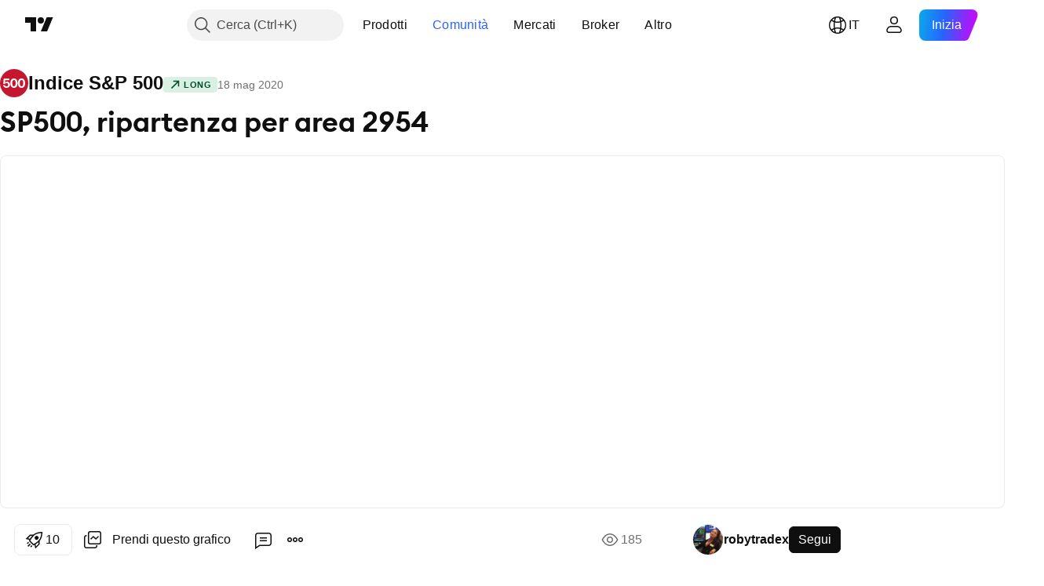

--- FILE ---
content_type: text/html; charset=utf-8
request_url: https://it.tradingview.com/chart/SPX500USD/H9bfCuBp/
body_size: 91062
content:


<!DOCTYPE html>
<html lang="it" dir="ltr" class="is-not-authenticated is-not-pro  theme-light"
 data-theme="light">
<head><meta charset="utf-8" />
<meta name="viewport" content="width=device-width, initial-scale=1.0, maximum-scale=1.0, minimum-scale=1.0, user-scalable=no">	<script nonce="DQfvKKn3yXW3GVQnfUEajA==">window.initData = {};</script><title>SP500, ripartenza per area 2954 su OANDA:SPX500USD di robytradex — TradingView</title>
<!-- { block promo_footer_css_bundle } -->
		<!-- { render_css_bundle('promo_footer') } -->
		<link crossorigin="anonymous" href="https://static.tradingview.com/static/bundles/15992.6ab8fddbbeec572ad16b.css" rel="stylesheet" type="text/css"/>
	<!-- { endblock promo_footer_css_bundle } -->

	<!-- { block personal_css_bundle } -->
		<!-- render_css_bundle('base') -->
		<link crossorigin="anonymous" href="https://static.tradingview.com/static/bundles/7204.bd4a617f902d8e4336d7.css" rel="stylesheet" type="text/css"/>
<link crossorigin="anonymous" href="https://static.tradingview.com/static/bundles/77196.1ee43ed7cda5d814dba7.css" rel="stylesheet" type="text/css"/>
<link crossorigin="anonymous" href="https://static.tradingview.com/static/bundles/12874.2243f526973e835a8777.css" rel="stylesheet" type="text/css"/>
<link crossorigin="anonymous" href="https://static.tradingview.com/static/bundles/20541.ffebbd5b14e162a70fac.css" rel="stylesheet" type="text/css"/>
<link crossorigin="anonymous" href="https://static.tradingview.com/static/bundles/22691.df517de208b59f042c3b.css" rel="stylesheet" type="text/css"/>
<link crossorigin="anonymous" href="https://static.tradingview.com/static/bundles/72834.146c7925be9f43c9c767.css" rel="stylesheet" type="text/css"/>
<link crossorigin="anonymous" href="https://static.tradingview.com/static/bundles/6656.0e277b504c24d73f6420.css" rel="stylesheet" type="text/css"/>
<link crossorigin="anonymous" href="https://static.tradingview.com/static/bundles/97406.a24aa84d5466dfc219e3.css" rel="stylesheet" type="text/css"/>
<link crossorigin="anonymous" href="https://static.tradingview.com/static/bundles/51307.bb4e309d13e8ea654e19.css" rel="stylesheet" type="text/css"/>
<link crossorigin="anonymous" href="https://static.tradingview.com/static/bundles/62560.c8a32e4a427c0c57131c.css" rel="stylesheet" type="text/css"/>
<link crossorigin="anonymous" href="https://static.tradingview.com/static/bundles/28415.e6caff1a47a6c8a0f783.css" rel="stylesheet" type="text/css"/>
<link crossorigin="anonymous" href="https://static.tradingview.com/static/bundles/78820.3dc3168a8005e8c156fe.css" rel="stylesheet" type="text/css"/>
<link crossorigin="anonymous" href="https://static.tradingview.com/static/bundles/30608.1b5e0eb056a8145e2004.css" rel="stylesheet" type="text/css"/>
<link crossorigin="anonymous" href="https://static.tradingview.com/static/bundles/4857.2a0b835c9459f5e8f334.css" rel="stylesheet" type="text/css"/>
<link crossorigin="anonymous" href="https://static.tradingview.com/static/bundles/60733.515b38c2fad56295e0d7.css" rel="stylesheet" type="text/css"/>
<link crossorigin="anonymous" href="https://static.tradingview.com/static/bundles/94584.053cede951b9d64dea44.css" rel="stylesheet" type="text/css"/>
<link crossorigin="anonymous" href="https://static.tradingview.com/static/bundles/52294.8c6373aa92664b86de9e.css" rel="stylesheet" type="text/css"/>
<link crossorigin="anonymous" href="https://static.tradingview.com/static/bundles/56167.a33c76f5549cc7102e61.css" rel="stylesheet" type="text/css"/>
<link crossorigin="anonymous" href="https://static.tradingview.com/static/bundles/72373.cdd20397318c8a54ee02.css" rel="stylesheet" type="text/css"/>
<link crossorigin="anonymous" href="https://static.tradingview.com/static/bundles/68820.b0c44555783cdd4786b8.css" rel="stylesheet" type="text/css"/>
<link crossorigin="anonymous" href="https://static.tradingview.com/static/bundles/39394.1f12e32e6d4c4b83fe10.css" rel="stylesheet" type="text/css"/>
<link crossorigin="anonymous" href="https://static.tradingview.com/static/bundles/28562.e29096bd778450adbd58.css" rel="stylesheet" type="text/css"/>
<link crossorigin="anonymous" href="https://static.tradingview.com/static/bundles/19934.288c07086ff109a1d327.css" rel="stylesheet" type="text/css"/>
<link crossorigin="anonymous" href="https://static.tradingview.com/static/bundles/5911.5f96f6b3c550d3f0da23.css" rel="stylesheet" type="text/css"/>
<link crossorigin="anonymous" href="https://static.tradingview.com/static/bundles/6133.2dae60a90526a493d165.css" rel="stylesheet" type="text/css"/>
<link crossorigin="anonymous" href="https://static.tradingview.com/static/bundles/30331.315c1a91ffa92d55f559.css" rel="stylesheet" type="text/css"/>
<link crossorigin="anonymous" href="https://static.tradingview.com/static/bundles/45207.4c0489c8756499c78a5e.css" rel="stylesheet" type="text/css"/>
<link crossorigin="anonymous" href="https://static.tradingview.com/static/bundles/17644.53a8a16a13c65b9ef1b6.css" rel="stylesheet" type="text/css"/>
<link crossorigin="anonymous" href="https://static.tradingview.com/static/bundles/5347.66e97921f2de4965604d.css" rel="stylesheet" type="text/css"/>
<link crossorigin="anonymous" href="https://static.tradingview.com/static/bundles/90145.8b74b8d86218eec14871.css" rel="stylesheet" type="text/css"/>
<link crossorigin="anonymous" href="https://static.tradingview.com/static/bundles/59334.4a832facb7e57c5e13f3.css" rel="stylesheet" type="text/css"/>
<link crossorigin="anonymous" href="https://static.tradingview.com/static/bundles/91361.140a08c3b11237f684ec.css" rel="stylesheet" type="text/css"/>
<link crossorigin="anonymous" href="https://static.tradingview.com/static/bundles/3691.a607e1947cc1d6442aef.css" rel="stylesheet" type="text/css"/>
<link crossorigin="anonymous" href="https://static.tradingview.com/static/bundles/79248.b085e41549ac76222ff0.css" rel="stylesheet" type="text/css"/>
<link crossorigin="anonymous" href="https://static.tradingview.com/static/bundles/17675.7322b9d581c3bd767a8f.css" rel="stylesheet" type="text/css"/>
	<!-- { endblock personal_css_bundle } -->

	<!-- { block extra_styles } -->
	<link crossorigin="anonymous" href="https://static.tradingview.com/static/bundles/26184.a8e87c60a250a6212b03.css" rel="stylesheet" type="text/css"/>
<link crossorigin="anonymous" href="https://static.tradingview.com/static/bundles/62419.12891bfbb287744d3a89.css" rel="stylesheet" type="text/css"/>
<link crossorigin="anonymous" href="https://static.tradingview.com/static/bundles/32078.4dd8f716b361ea76fac9.css" rel="stylesheet" type="text/css"/>
<link crossorigin="anonymous" href="https://static.tradingview.com/static/bundles/50370.a1a91e4e3b8d4d56af6a.css" rel="stylesheet" type="text/css"/>
<link crossorigin="anonymous" href="https://static.tradingview.com/static/bundles/29903.89b41c884d5213432809.css" rel="stylesheet" type="text/css"/>
<link crossorigin="anonymous" href="https://static.tradingview.com/static/bundles/24840.08865a24cd22e705a127.css" rel="stylesheet" type="text/css"/>
<link crossorigin="anonymous" href="https://static.tradingview.com/static/bundles/61504.303d3d3a2eef8a440230.css" rel="stylesheet" type="text/css"/>
<link crossorigin="anonymous" href="https://static.tradingview.com/static/bundles/84592.9ad3142f13630874398c.css" rel="stylesheet" type="text/css"/>
<link crossorigin="anonymous" href="https://static.tradingview.com/static/bundles/84509.b78aa0f889805782a114.css" rel="stylesheet" type="text/css"/>
<link crossorigin="anonymous" href="https://static.tradingview.com/static/bundles/62156.ce7b2959f31f83034b45.css" rel="stylesheet" type="text/css"/>
<link crossorigin="anonymous" href="https://static.tradingview.com/static/bundles/68650.e664998b1025f8944a19.css" rel="stylesheet" type="text/css"/>
<link crossorigin="anonymous" href="https://static.tradingview.com/static/bundles/86459.a94905aa773ec52c64fa.css" rel="stylesheet" type="text/css"/>
<link crossorigin="anonymous" href="https://static.tradingview.com/static/bundles/58572.dad95b9e4df028f98405.css" rel="stylesheet" type="text/css"/>
<link crossorigin="anonymous" href="https://static.tradingview.com/static/bundles/87828.b5acda22a891bd0b8b78.css" rel="stylesheet" type="text/css"/>
<link crossorigin="anonymous" href="https://static.tradingview.com/static/bundles/81350.86c68c4067216e42a0f1.css" rel="stylesheet" type="text/css"/>
<link crossorigin="anonymous" href="https://static.tradingview.com/static/bundles/27877.826c38517eae6571304f.css" rel="stylesheet" type="text/css"/>
<link crossorigin="anonymous" href="https://static.tradingview.com/static/bundles/56254.a23f3ec5b836024b605b.css" rel="stylesheet" type="text/css"/>
<link crossorigin="anonymous" href="https://static.tradingview.com/static/bundles/18013.0655ac40c6882bf9e438.css" rel="stylesheet" type="text/css"/>
<link crossorigin="anonymous" href="https://static.tradingview.com/static/bundles/88936.d49d6f461c53e70b38bc.css" rel="stylesheet" type="text/css"/>
<link crossorigin="anonymous" href="https://static.tradingview.com/static/bundles/3406.24a50d99637b4e3bf9e7.css" rel="stylesheet" type="text/css"/>
<link crossorigin="anonymous" href="https://static.tradingview.com/static/bundles/54123.b37eaf239cea1a4a4b98.css" rel="stylesheet" type="text/css"/>
<link crossorigin="anonymous" href="https://static.tradingview.com/static/bundles/14544.83eca2c4704f4649b7a3.css" rel="stylesheet" type="text/css"/>
<link crossorigin="anonymous" href="https://static.tradingview.com/static/bundles/31069.c75dd2e4bc4003a8d3c6.css" rel="stylesheet" type="text/css"/>
<link crossorigin="anonymous" href="https://static.tradingview.com/static/bundles/67877.2fb5f6f3eb739c16078d.css" rel="stylesheet" type="text/css"/>
<link crossorigin="anonymous" href="https://static.tradingview.com/static/bundles/50553.3ab347d4bc9cadf8d238.css" rel="stylesheet" type="text/css"/>
<link crossorigin="anonymous" href="https://static.tradingview.com/static/bundles/75070.42c5ad63db6e22dd1780.css" rel="stylesheet" type="text/css"/>
<link crossorigin="anonymous" href="https://static.tradingview.com/static/bundles/85379.e2d0f6189d763981c46b.css" rel="stylesheet" type="text/css"/>
<link crossorigin="anonymous" href="https://static.tradingview.com/static/bundles/62882.bb7416e25ce047652be6.css" rel="stylesheet" type="text/css"/>
<link crossorigin="anonymous" href="https://static.tradingview.com/static/bundles/11285.2ad4e54f72ca1dbe5a12.css" rel="stylesheet" type="text/css"/>
<link crossorigin="anonymous" href="https://static.tradingview.com/static/bundles/14142.fa043cf9d22075746ca7.css" rel="stylesheet" type="text/css"/>
<link crossorigin="anonymous" href="https://static.tradingview.com/static/bundles/70835.249d27fbf7cfdf5dfd83.css" rel="stylesheet" type="text/css"/>
<link crossorigin="anonymous" href="https://static.tradingview.com/static/bundles/92124.5845fa80448b407d32ec.css" rel="stylesheet" type="text/css"/>
<link crossorigin="anonymous" href="https://static.tradingview.com/static/bundles/98703.a2b02fc165a1c32d442e.css" rel="stylesheet" type="text/css"/>
<link crossorigin="anonymous" href="https://static.tradingview.com/static/bundles/65644.82e6d18dc48a569d26eb.css" rel="stylesheet" type="text/css"/>
<link crossorigin="anonymous" href="https://static.tradingview.com/static/bundles/5605.7992e8c447118cda6e67.css" rel="stylesheet" type="text/css"/>
<link crossorigin="anonymous" href="https://static.tradingview.com/static/bundles/57014.5d64ece78149214e8812.css" rel="stylesheet" type="text/css"/>
<link crossorigin="anonymous" href="https://static.tradingview.com/static/bundles/96133.507ceb094fe735b3e439.css" rel="stylesheet" type="text/css"/>
<link crossorigin="anonymous" href="https://static.tradingview.com/static/bundles/85992.24dc3e7280c9494642a6.css" rel="stylesheet" type="text/css"/>
<link crossorigin="anonymous" href="https://static.tradingview.com/static/bundles/52665.005deab1142faaf7462d.css" rel="stylesheet" type="text/css"/>
<link crossorigin="anonymous" href="https://static.tradingview.com/static/bundles/96614.aa36a3e7cbd35864ab1c.css" rel="stylesheet" type="text/css"/>
<link crossorigin="anonymous" href="https://static.tradingview.com/static/bundles/78698.9e07627cdc60a2c13dc3.css" rel="stylesheet" type="text/css"/>
<link crossorigin="anonymous" href="https://static.tradingview.com/static/bundles/96946.664cb7df376aef027378.css" rel="stylesheet" type="text/css"/>
<link crossorigin="anonymous" href="https://static.tradingview.com/static/bundles/94425.e8a11b1164ed8f31863d.css" rel="stylesheet" type="text/css"/>
<link crossorigin="anonymous" href="https://static.tradingview.com/static/bundles/30931.b2e7517523adce965dba.css" rel="stylesheet" type="text/css"/>
<link crossorigin="anonymous" href="https://static.tradingview.com/static/bundles/13619.8ac06c6d6672271c5f68.css" rel="stylesheet" type="text/css"/>
<link crossorigin="anonymous" href="https://static.tradingview.com/static/bundles/12748.199034cf25af72be11eb.css" rel="stylesheet" type="text/css"/>
<link crossorigin="anonymous" href="https://static.tradingview.com/static/bundles/66857.843c3e887cfdf130d542.css" rel="stylesheet" type="text/css"/>
<link crossorigin="anonymous" href="https://static.tradingview.com/static/bundles/18350.e409f558fe163ea9a3de.css" rel="stylesheet" type="text/css"/>
<link crossorigin="anonymous" href="https://static.tradingview.com/static/bundles/92112.db4c9d5652778b489aaa.css" rel="stylesheet" type="text/css"/>
<link crossorigin="anonymous" href="https://static.tradingview.com/static/bundles/68448.f611cd4d950c54a2caec.css" rel="stylesheet" type="text/css"/>
<link crossorigin="anonymous" href="https://static.tradingview.com/static/bundles/24309.848f88391da875ceb2a3.css" rel="stylesheet" type="text/css"/>
<link crossorigin="anonymous" href="https://static.tradingview.com/static/bundles/32388.e2ac42d074266d6f4cc4.css" rel="stylesheet" type="text/css"/>
<link crossorigin="anonymous" href="https://static.tradingview.com/static/bundles/2298.e4906aeeda8c192efa8f.css" rel="stylesheet" type="text/css"/>
<link crossorigin="anonymous" href="https://static.tradingview.com/static/bundles/34022.f218afa7d02ef496982b.css" rel="stylesheet" type="text/css"/>
<link crossorigin="anonymous" href="https://static.tradingview.com/static/bundles/47043.23ff8e5e5118dff46b5a.css" rel="stylesheet" type="text/css"/>
<link crossorigin="anonymous" href="https://static.tradingview.com/static/bundles/87844.a89d3d49f869720ebbba.css" rel="stylesheet" type="text/css"/>
<link crossorigin="anonymous" href="https://static.tradingview.com/static/bundles/79780.84d89360ede6a350ded3.css" rel="stylesheet" type="text/css"/>
<link crossorigin="anonymous" href="https://static.tradingview.com/static/bundles/50694.e8c29c22063c80408cca.css" rel="stylesheet" type="text/css"/>
<link crossorigin="anonymous" href="https://static.tradingview.com/static/bundles/22969.c32eeb1152afcd97b12e.css" rel="stylesheet" type="text/css"/>
<link crossorigin="anonymous" href="https://static.tradingview.com/static/bundles/83580.fdc9454547343089f3c6.css" rel="stylesheet" type="text/css"/>
<link crossorigin="anonymous" href="https://static.tradingview.com/static/bundles/20789.ab5c2b3cb921527e4170.css" rel="stylesheet" type="text/css"/>
<link crossorigin="anonymous" href="https://static.tradingview.com/static/bundles/29592.6154c4943032cbc1f19b.css" rel="stylesheet" type="text/css"/>
<link crossorigin="anonymous" href="https://static.tradingview.com/static/bundles/31916.57160ac113283e720311.css" rel="stylesheet" type="text/css"/>
<link crossorigin="anonymous" href="https://static.tradingview.com/static/bundles/55174.dc96c4d047ce06b033ba.css" rel="stylesheet" type="text/css"/>
<link crossorigin="anonymous" href="https://static.tradingview.com/static/bundles/5969.21c839e51d9fe09bc1ad.css" rel="stylesheet" type="text/css"/>
<link crossorigin="anonymous" href="https://static.tradingview.com/static/bundles/26149.58e3d28c4207f0232d45.css" rel="stylesheet" type="text/css"/>
<link crossorigin="anonymous" href="https://static.tradingview.com/static/bundles/83332.323d337a96ea2d0d1f5b.css" rel="stylesheet" type="text/css"/>
<link crossorigin="anonymous" href="https://static.tradingview.com/static/bundles/5769.b3335017ad0d222109e8.css" rel="stylesheet" type="text/css"/>
<link crossorigin="anonymous" href="https://static.tradingview.com/static/bundles/49022.455c0a58d3762d16e782.css" rel="stylesheet" type="text/css"/>
<link crossorigin="anonymous" href="https://static.tradingview.com/static/bundles/38582.2b62a108282b3e90d95c.css" rel="stylesheet" type="text/css"/>
<link crossorigin="anonymous" href="https://static.tradingview.com/static/bundles/15001.aa02a2d96f821d501dba.css" rel="stylesheet" type="text/css"/>
<link crossorigin="anonymous" href="https://static.tradingview.com/static/bundles/75432.cee64bd18eb72dd37b3d.css" rel="stylesheet" type="text/css"/>
<link crossorigin="anonymous" href="https://static.tradingview.com/static/bundles/43165.f500e435f461fabe05f6.css" rel="stylesheet" type="text/css"/>
<link crossorigin="anonymous" href="https://static.tradingview.com/static/bundles/70571.51824f94f04f357f27ed.css" rel="stylesheet" type="text/css"/>
<link crossorigin="anonymous" href="https://static.tradingview.com/static/bundles/6695.1ea7d74fa789f5e3b9c4.css" rel="stylesheet" type="text/css"/>
<link crossorigin="anonymous" href="https://static.tradingview.com/static/bundles/42734.28212819357e05bc15ab.css" rel="stylesheet" type="text/css"/>
<link crossorigin="anonymous" href="https://static.tradingview.com/static/bundles/97915.5b2ef44e883aedf9ee07.css" rel="stylesheet" type="text/css"/>
<link crossorigin="anonymous" href="https://static.tradingview.com/static/bundles/35229.f7d16c2e8bbca89e1d2b.css" rel="stylesheet" type="text/css"/>
<link crossorigin="anonymous" href="https://static.tradingview.com/static/bundles/49468.bd38a05bcbe9f63005d5.css" rel="stylesheet" type="text/css"/>
<link crossorigin="anonymous" href="https://static.tradingview.com/static/bundles/16543.7bcb96fa677df6654c99.css" rel="stylesheet" type="text/css"/>
<link crossorigin="anonymous" href="https://static.tradingview.com/static/bundles/78076.434b6268f44aba75e190.css" rel="stylesheet" type="text/css"/>
<link crossorigin="anonymous" href="https://static.tradingview.com/static/bundles/68844.662507d10a58f51f962f.css" rel="stylesheet" type="text/css"/>
<link crossorigin="anonymous" href="https://static.tradingview.com/static/bundles/78806.af4707505f695c7b7e7e.css" rel="stylesheet" type="text/css"/>
<link crossorigin="anonymous" href="https://static.tradingview.com/static/bundles/67957.26bd3f4dca9113e5bd92.css" rel="stylesheet" type="text/css"/>
<link crossorigin="anonymous" href="https://static.tradingview.com/static/bundles/95626.0b382ed55589e98e3418.css" rel="preload" as="style"/>
<link crossorigin="anonymous" href="https://static.tradingview.com/static/bundles/4876.8876d8fb744d67484f1f.css" rel="preload" as="style"/>
<link crossorigin="anonymous" href="https://static.tradingview.com/static/bundles/79185.94b15842cd307f061854.css" rel="preload" as="style"/>
<link crossorigin="anonymous" href="https://static.tradingview.com/static/bundles/49822.f499cfafbc0a791ec49e.css" rel="preload" as="style"/>
	<!-- { endblock extra_styles } --><script nonce="DQfvKKn3yXW3GVQnfUEajA==">
	window.locale = 'it';
	window.language = 'it';
</script>
	<!-- { block promo_footer_js_bundle } -->
		<!-- { render_js_bundle('promo_footer') } -->
		<link crossorigin="anonymous" href="https://static.tradingview.com/static/bundles/it.4786.a618592c61ccf653aaab.js" rel="preload" as="script"/>
<link crossorigin="anonymous" href="https://static.tradingview.com/static/bundles/25096.8041f8d54d0af06b1dc2.js" rel="preload" as="script"/>
<link crossorigin="anonymous" href="https://static.tradingview.com/static/bundles/promo_footer.eb7846e9f552443d8452.js" rel="preload" as="script"/><script crossorigin="anonymous" src="https://static.tradingview.com/static/bundles/it.4786.a618592c61ccf653aaab.js" defer></script>
<script crossorigin="anonymous" src="https://static.tradingview.com/static/bundles/25096.8041f8d54d0af06b1dc2.js" defer></script>
<script crossorigin="anonymous" src="https://static.tradingview.com/static/bundles/promo_footer.eb7846e9f552443d8452.js" defer></script>
	<!-- { endblock promo_footer_js_bundle } -->

	<!-- { block personal_js_bundle } -->
		<!-- render_js_bundle('base') -->
		<link crossorigin="anonymous" href="https://static.tradingview.com/static/bundles/runtime.896a943737c897593c14.js" rel="preload" as="script"/>
<link crossorigin="anonymous" href="https://static.tradingview.com/static/bundles/it.68425.199a143bb5872cb2bab2.js" rel="preload" as="script"/>
<link crossorigin="anonymous" href="https://static.tradingview.com/static/bundles/32227.d826c45d2d27f2ff4314.js" rel="preload" as="script"/>
<link crossorigin="anonymous" href="https://static.tradingview.com/static/bundles/77507.fb006c0c7a02051cf5cd.js" rel="preload" as="script"/>
<link crossorigin="anonymous" href="https://static.tradingview.com/static/bundles/22665.48cd37ebd902e7c711e1.js" rel="preload" as="script"/>
<link crossorigin="anonymous" href="https://static.tradingview.com/static/bundles/12886.7be7542f140baf734d79.js" rel="preload" as="script"/>
<link crossorigin="anonymous" href="https://static.tradingview.com/static/bundles/22023.035d84389dc598280aca.js" rel="preload" as="script"/>
<link crossorigin="anonymous" href="https://static.tradingview.com/static/bundles/2373.798b10a4d75d67ea3cde.js" rel="preload" as="script"/>
<link crossorigin="anonymous" href="https://static.tradingview.com/static/bundles/62134.57ec9cb3f1548c6e710a.js" rel="preload" as="script"/>
<link crossorigin="anonymous" href="https://static.tradingview.com/static/bundles/8875.0da40c2dfdf4c802056a.js" rel="preload" as="script"/>
<link crossorigin="anonymous" href="https://static.tradingview.com/static/bundles/68134.1a849122bb45cbd1c259.js" rel="preload" as="script"/>
<link crossorigin="anonymous" href="https://static.tradingview.com/static/bundles/93243.d16dcf8fc50e14d67819.js" rel="preload" as="script"/>
<link crossorigin="anonymous" href="https://static.tradingview.com/static/bundles/42118.6fbbd8dcde37d9fd685b.js" rel="preload" as="script"/>
<link crossorigin="anonymous" href="https://static.tradingview.com/static/bundles/32378.b87f7c1aed020f9c3427.js" rel="preload" as="script"/>
<link crossorigin="anonymous" href="https://static.tradingview.com/static/bundles/72378.7b373ff12f2059f138f5.js" rel="preload" as="script"/>
<link crossorigin="anonymous" href="https://static.tradingview.com/static/bundles/23298.0b1a2a8df7ae6c4f9aff.js" rel="preload" as="script"/>
<link crossorigin="anonymous" href="https://static.tradingview.com/static/bundles/91834.b3eddf99c72fff0aa1f2.js" rel="preload" as="script"/>
<link crossorigin="anonymous" href="https://static.tradingview.com/static/bundles/68126.c05b8c66e292c75d0cc8.js" rel="preload" as="script"/>
<link crossorigin="anonymous" href="https://static.tradingview.com/static/bundles/70241.14110bfc78a0cfd595e7.js" rel="preload" as="script"/>
<link crossorigin="anonymous" href="https://static.tradingview.com/static/bundles/base.3041465632beeef7de35.js" rel="preload" as="script"/><script crossorigin="anonymous" src="https://static.tradingview.com/static/bundles/runtime.896a943737c897593c14.js" defer></script>
<script crossorigin="anonymous" src="https://static.tradingview.com/static/bundles/it.68425.199a143bb5872cb2bab2.js" defer></script>
<script crossorigin="anonymous" src="https://static.tradingview.com/static/bundles/32227.d826c45d2d27f2ff4314.js" defer></script>
<script crossorigin="anonymous" src="https://static.tradingview.com/static/bundles/77507.fb006c0c7a02051cf5cd.js" defer></script>
<script crossorigin="anonymous" src="https://static.tradingview.com/static/bundles/22665.48cd37ebd902e7c711e1.js" defer></script>
<script crossorigin="anonymous" src="https://static.tradingview.com/static/bundles/12886.7be7542f140baf734d79.js" defer></script>
<script crossorigin="anonymous" src="https://static.tradingview.com/static/bundles/22023.035d84389dc598280aca.js" defer></script>
<script crossorigin="anonymous" src="https://static.tradingview.com/static/bundles/2373.798b10a4d75d67ea3cde.js" defer></script>
<script crossorigin="anonymous" src="https://static.tradingview.com/static/bundles/62134.57ec9cb3f1548c6e710a.js" defer></script>
<script crossorigin="anonymous" src="https://static.tradingview.com/static/bundles/8875.0da40c2dfdf4c802056a.js" defer></script>
<script crossorigin="anonymous" src="https://static.tradingview.com/static/bundles/68134.1a849122bb45cbd1c259.js" defer></script>
<script crossorigin="anonymous" src="https://static.tradingview.com/static/bundles/93243.d16dcf8fc50e14d67819.js" defer></script>
<script crossorigin="anonymous" src="https://static.tradingview.com/static/bundles/42118.6fbbd8dcde37d9fd685b.js" defer></script>
<script crossorigin="anonymous" src="https://static.tradingview.com/static/bundles/32378.b87f7c1aed020f9c3427.js" defer></script>
<script crossorigin="anonymous" src="https://static.tradingview.com/static/bundles/72378.7b373ff12f2059f138f5.js" defer></script>
<script crossorigin="anonymous" src="https://static.tradingview.com/static/bundles/23298.0b1a2a8df7ae6c4f9aff.js" defer></script>
<script crossorigin="anonymous" src="https://static.tradingview.com/static/bundles/91834.b3eddf99c72fff0aa1f2.js" defer></script>
<script crossorigin="anonymous" src="https://static.tradingview.com/static/bundles/68126.c05b8c66e292c75d0cc8.js" defer></script>
<script crossorigin="anonymous" src="https://static.tradingview.com/static/bundles/70241.14110bfc78a0cfd595e7.js" defer></script>
<script crossorigin="anonymous" src="https://static.tradingview.com/static/bundles/base.3041465632beeef7de35.js" defer></script>
	<!-- { endblock personal_js_bundle } -->

	<!-- { block additional_js_bundle } -->
	<!-- { endblock additional_js_bundle } -->	<script nonce="DQfvKKn3yXW3GVQnfUEajA==">
		window.initData = window.initData || {};
		window.initData.theme = "light";
			(()=>{"use strict";const t=/(?:^|;)\s*theme=(dark|light)(?:;|$)|$/.exec(document.cookie)[1];t&&(document.documentElement.classList.toggle("theme-dark","dark"===t),document.documentElement.classList.toggle("theme-light","light"===t),document.documentElement.dataset.theme=t,window.initData=window.initData||{},window.initData.theme=t)})();
	</script>
	<script nonce="DQfvKKn3yXW3GVQnfUEajA==">
		(()=>{"use strict";"undefined"!=typeof window&&"undefined"!=typeof navigator&&/mac/i.test(navigator.platform)&&document.documentElement.classList.add("mac_os_system")})();
	</script>

	<script nonce="DQfvKKn3yXW3GVQnfUEajA==">var environment = "battle";
		window.WS_HOST_PING_REQUIRED = true;
		window.BUILD_TIME = "2026-01-27T12:15:34";
		window.WEBSOCKET_HOST = "data.tradingview.com";
		window.WEBSOCKET_PRO_HOST = "prodata.tradingview.com";
		window.WEBSOCKET_HOST_FOR_DEEP_BACKTESTING = "history-data.tradingview.com";
		window.WIDGET_HOST = "https://www.tradingview-widget.com";
		window.TradingView = window.TradingView || {};
	</script>

	<link rel="conversions-config" href="https://s3.tradingview.com/conversions_it.json">
	<link rel="metrics-config" href="https://scanner-backend.tradingview.com/enum/ordered?id=metrics_full_name,metrics&lang=it&label-product=ytm-metrics-plan.json" crossorigin>

	<script nonce="DQfvKKn3yXW3GVQnfUEajA==">
		(()=>{"use strict";function e(e,t=!1){const{searchParams:n}=new URL(String(location));let s="true"===n.get("mobileapp_new"),o="true"===n.get("mobileapp");if(!t){const e=function(e){const t=e+"=",n=document.cookie.split(";");for(let e=0;e<n.length;e++){let s=n[e];for(;" "===s.charAt(0);)s=s.substring(1,s.length);if(0===s.indexOf(t))return s.substring(t.length,s.length)}return null}("tv_app")||"";s||=["android","android_nps"].includes(e),o||="ios"===e}return!("new"!==e&&"any"!==e||!s)||!("new"===e||!o)}const t="undefined"!=typeof window&&"undefined"!=typeof navigator,n=t&&"ontouchstart"in window,s=(t&&n&&window,t&&(n||navigator.maxTouchPoints),t&&window.chrome&&window.chrome.runtime,t&&window.navigator.userAgent.toLowerCase().indexOf("firefox"),t&&/\sEdge\/\d\d\b/.test(navigator.userAgent),t&&Boolean(navigator.vendor)&&navigator.vendor.indexOf("Apple")>-1&&-1===navigator.userAgent.indexOf("CriOS")&&navigator.userAgent.indexOf("FxiOS"),t&&/mac/i.test(navigator.platform),t&&/Win32|Win64/i.test(navigator.platform),t&&/Linux/i.test(navigator.platform),t&&/Android/i.test(navigator.userAgent)),o=t&&/BlackBerry/i.test(navigator.userAgent),i=t&&/iPhone|iPad|iPod/.test(navigator.platform),c=t&&/Opera Mini/i.test(navigator.userAgent),r=t&&("MacIntel"===navigator.platform&&navigator.maxTouchPoints>1||/iPad/.test(navigator.platform)),a=s||o||i||c,h=window.TradingView=window.TradingView||{};const _={Android:()=>s,BlackBerry:()=>o,iOS:()=>i,Opera:()=>c,isIPad:()=>r,any:()=>a};h.isMobile=_;const l=new Map;function d(){const e=window.location.pathname,t=window.location.host,n=`${t}${e}`;return l.has(n)||l.set(n,function(e,t){const n=["^widget-docs"];for(const e of n)if(new RegExp(e).test(t))return!0;const s=["^widgetembed/?$","^cmewidgetembed/?$","^([0-9a-zA-Z-]+)/widgetembed/?$","^([0-9a-zA-Z-]+)/widgetstatic/?$","^([0-9a-zA-Z-]+)?/?mediumwidgetembed/?$","^twitter-chart/?$","^telegram/chart/?$","^embed/([0-9a-zA-Z]{8})/?$","^widgetpopup/?$","^extension/?$","^idea-popup/?$","^hotlistswidgetembed/?$","^([0-9a-zA-Z-]+)/hotlistswidgetembed/?$","^marketoverviewwidgetembed/?$","^([0-9a-zA-Z-]+)/marketoverviewwidgetembed/?$","^eventswidgetembed/?$","^tickerswidgetembed/?$","^forexcrossrateswidgetembed/?$","^forexheatmapwidgetembed/?$","^marketquoteswidgetembed/?$","^screenerwidget/?$","^cryptomktscreenerwidget/?$","^([0-9a-zA-Z-]+)/cryptomktscreenerwidget/?$","^([0-9a-zA-Z-]+)/marketquoteswidgetembed/?$","^technical-analysis-widget-embed/$","^singlequotewidgetembed/?$","^([0-9a-zA-Z-]+)/singlequotewidgetembed/?$","^embed-widget/([0-9a-zA-Z-]+)/(([0-9a-zA-Z-]+)/)?$","^widget-docs/([0-9a-zA-Z-]+)/([0-9a-zA-Z-/]+)?$"],o=e.replace(/^\//,"");let i;for(let e=s.length-1;e>=0;e--)if(i=new RegExp(s[e]),i.test(o))return!0;return!1}(e,t)),l.get(n)??!1}h.onWidget=d;const g=()=>{},u="~m~";class m{constructor(e,t={}){this.sessionid=null,this.connected=!1,this._timeout=null,this._base=e,this._options={timeout:t.timeout||2e4,connectionType:t.connectionType}}connect(){this._socket=new WebSocket(this._prepareUrl()),this._socket.onmessage=e=>{
if("string"!=typeof e.data)throw new TypeError(`The WebSocket message should be a string. Recieved ${Object.prototype.toString.call(e.data)}`);this._onData(e.data)},this._socket.onclose=this._onClose.bind(this),this._socket.onerror=this._onError.bind(this)}send(e){this._socket&&this._socket.send(this._encode(e))}disconnect(){this._clearIdleTimeout(),this._socket&&(this._socket.onmessage=g,this._socket.onclose=g,this._socket.onerror=g,this._socket.close())}_clearIdleTimeout(){null!==this._timeout&&(clearTimeout(this._timeout),this._timeout=null)}_encode(e){let t,n="";const s=Array.isArray(e)?e:[e],o=s.length;for(let e=0;e<o;e++)t=null===s[e]||void 0===s[e]?"":m._stringify(s[e]),n+=u+t.length+u+t;return n}_decode(e){const t=[];let n,s;do{if(e.substring(0,3)!==u)return t;n="",s="";const o=(e=e.substring(3)).length;for(let t=0;t<o;t++){if(s=Number(e.substring(t,t+1)),Number(e.substring(t,t+1))!==s){e=e.substring(n.length+3),n=Number(n);break}n+=s}t.push(e.substring(0,n)),e=e.substring(n)}while(""!==e);return t}_onData(e){this._setTimeout();const t=this._decode(e),n=t.length;for(let e=0;e<n;e++)this._onMessage(t[e])}_setTimeout(){this._clearIdleTimeout(),this._timeout=setTimeout(this._onTimeout.bind(this),this._options.timeout)}_onTimeout(){this.disconnect(),this._onDisconnect({code:4e3,reason:"socket.io timeout",wasClean:!1})}_onMessage(e){this.sessionid?this._checkIfHeartbeat(e)?this._onHeartbeat(e.slice(3)):this._checkIfJson(e)?this._base.onMessage(JSON.parse(e.slice(3))):this._base.onMessage(e):(this.sessionid=e,this._onConnect())}_checkIfHeartbeat(e){return this._checkMessageType(e,"h")}_checkIfJson(e){return this._checkMessageType(e,"j")}_checkMessageType(e,t){return e.substring(0,3)==="~"+t+"~"}_onHeartbeat(e){this.send("~h~"+e)}_onConnect(){this.connected=!0,this._base.onConnect()}_onDisconnect(e){this._clear(),this._base.onDisconnect(e),this.sessionid=null}_clear(){this.connected=!1}_prepareUrl(){const t=w(this._base.host);if(t.pathname+="socket.io/websocket",t.protocol="wss:",t.searchParams.append("from",window.location.pathname.slice(1,50)),t.searchParams.append("date",window.BUILD_TIME||""),e("any")&&t.searchParams.append("client","mobile"),this._options.connectionType&&t.searchParams.append("type",this._options.connectionType),window.WEBSOCKET_PARAMS_ANALYTICS){const{ws_page_uri:e,ws_ancestor_origin:n}=window.WEBSOCKET_PARAMS_ANALYTICS;e&&t.searchParams.append("page-uri",e),n&&t.searchParams.append("ancestor-origin",n)}const n=window.location.search.includes("widget_token")||window.location.hash.includes("widget_token");return d()||n||t.searchParams.append("auth","sessionid"),t.href}_onClose(e){this._clearIdleTimeout(),this._onDisconnect(e)}_onError(e){this._clearIdleTimeout(),this._clear(),this._base.emit("error",[e]),this.sessionid=null}static _stringify(e){return"[object Object]"===Object.prototype.toString.call(e)?"~j~"+JSON.stringify(e):String(e)}}class p{constructor(e,t){this.host=e,this._connecting=!1,this._events={},this.transport=this._getTransport(t)}isConnected(){
return!!this.transport&&this.transport.connected}isConnecting(){return this._connecting}connect(){this.isConnected()||(this._connecting&&this.disconnect(),this._connecting=!0,this.transport.connect())}send(e){this.transport&&this.transport.connected&&this.transport.send(e)}disconnect(){this.transport&&this.transport.disconnect()}on(e,t){e in this._events||(this._events[e]=[]),this._events[e].push(t)}offAll(){this._events={}}onMessage(e){this.emit("message",[e])}emit(e,t=[]){if(e in this._events){const n=this._events[e].concat(),s=n.length;for(let e=0;e<s;e++)n[e].apply(this,t)}}onConnect(){this.clear(),this.emit("connect")}onDisconnect(e){this.emit("disconnect",[e])}clear(){this._connecting=!1}_getTransport(e){return new m(this,e)}}function w(e){const t=-1!==e.indexOf("/")?new URL(e):new URL("wss://"+e);if("wss:"!==t.protocol&&"https:"!==t.protocol)throw new Error("Invalid websocket base "+e);return t.pathname.endsWith("/")||(t.pathname+="/"),t.search="",t.username="",t.password="",t}const k="undefined"!=typeof window&&Number(window.TELEMETRY_WS_ERROR_LOGS_THRESHOLD)||0;class f{constructor(e,t={}){this._queueStack=[],this._logsQueue=[],this._telemetryObjectsQueue=[],this._reconnectCount=0,this._redirectCount=0,this._errorsCount=0,this._errorsInfoSent=!1,this._connectionStart=null,this._connectionEstablished=null,this._reconnectTimeout=null,this._onlineCancellationToken=null,this._isConnectionForbidden=!1,this._initialHost=t.initialHost||null,this._suggestedHost=e,this._proHost=t.proHost,this._reconnectHost=t.reconnectHost,this._noReconnectAfterTimeout=!0===t.noReconnectAfterTimeout,this._dataRequestTimeout=t.dataRequestTimeout,this._connectionType=t.connectionType,this._doConnect(),t.pingRequired&&-1===window.location.search.indexOf("noping")&&this._startPing()}connect(){this._tryConnect()}resetCounters(){this._reconnectCount=0,this._redirectCount=0}setLogger(e,t){this._logger=e,this._getLogHistory=t,this._flushLogs()}setTelemetry(e){this._telemetry=e,this._telemetry.reportSent.subscribe(this,this._onTelemetrySent),this._flushTelemetry()}onReconnect(e){this._onReconnect=e}isConnected(){return!!this._socket&&this._socket.isConnected()}isConnecting(){return!!this._socket&&this._socket.isConnecting()}on(e,t){return!!this._socket&&("connect"===e&&this._socket.isConnected()?t():"disconnect"===e?this._disconnectCallbacks.push(t):this._socket.on(e,t),!0)}getSessionId(){return this._socket&&this._socket.transport?this._socket.transport.sessionid:null}send(e){return this.isConnected()?(this._socket.send(e),!0):(this._queueMessage(e),!1)}getConnectionEstablished(){return this._connectionEstablished}getHost(){const e=this._tryGetProHost();return null!==e?e:this._reconnectHost&&this._reconnectCount>3?this._reconnectHost:this._suggestedHost}getReconnectCount(){return this._reconnectCount}getRedirectCount(){return this._redirectCount}getConnectionStart(){return this._connectionStart}disconnect(){this._clearReconnectTimeout(),(this.isConnected()||this.isConnecting())&&(this._propagateDisconnect(),this._disconnectCallbacks=[],
this._closeSocket())}forbidConnection(){this._isConnectionForbidden=!0,this.disconnect()}allowConnection(){this._isConnectionForbidden=!1,this.connect()}isMaxRedirects(){return this._redirectCount>=20}isMaxReconnects(){return this._reconnectCount>=20}getPingInfo(){return this._pingInfo||null}_tryGetProHost(){return window.TradingView&&window.TradingView.onChartPage&&"battle"===window.environment&&!this._redirectCount&&-1===window.location.href.indexOf("ws_host")?this._initialHost?this._initialHost:void 0!==window.user&&window.user.pro_plan?this._proHost||this._suggestedHost:null:null}_queueMessage(e){0===this._queueStack.length&&this._logMessage(0,"Socket is not connected. Queued a message"),this._queueStack.push(e)}_processMessageQueue(){0!==this._queueStack.length&&(this._logMessage(0,"Processing queued messages"),this._queueStack.forEach(this.send.bind(this)),this._logMessage(0,"Processed "+this._queueStack.length+" messages"),this._queueStack=[])}_onDisconnect(e){this._noReconnectAfterTimeout||null!==this._reconnectTimeout||(this._reconnectTimeout=setTimeout(this._tryReconnect.bind(this),5e3)),this._clearOnlineCancellationToken();let t="disconnect session:"+this.getSessionId();e&&(t+=", code:"+e.code+", reason:"+e.reason,1005===e.code&&this._sendTelemetry("websocket_code_1005")),this._logMessage(0,t),this._propagateDisconnect(e),this._closeSocket(),this._queueStack=[]}_closeSocket(){null!==this._socket&&(this._socket.offAll(),this._socket.disconnect(),this._socket=null)}_logMessage(e,t){const n={method:e,message:t};this._logger?this._flushLogMessage(n):(n.message=`[${(new Date).toISOString()}] ${n.message}`,this._logsQueue.push(n))}_flushLogMessage(e){switch(e.method){case 2:this._logger.logDebug(e.message);break;case 3:this._logger.logError(e.message);break;case 0:this._logger.logInfo(e.message);break;case 1:this._logger.logNormal(e.message)}}_flushLogs(){this._flushLogMessage({method:1,message:"messages from queue. Start."}),this._logsQueue.forEach((e=>{this._flushLogMessage(e)})),this._flushLogMessage({method:1,message:"messages from queue. End."}),this._logsQueue=[]}_sendTelemetry(e,t){const n={event:e,params:t};this._telemetry?this._flushTelemetryObject(n):this._telemetryObjectsQueue.push(n)}_flushTelemetryObject(e){this._telemetry.sendChartReport(e.event,e.params,!1)}_flushTelemetry(){this._telemetryObjectsQueue.forEach((e=>{this._flushTelemetryObject(e)})),this._telemetryObjectsQueue=[]}_doConnect(){this._socket&&(this._socket.isConnected()||this._socket.isConnecting())||(this._clearOnlineCancellationToken(),this._host=this.getHost(),this._socket=new p(this._host,{timeout:this._dataRequestTimeout,connectionType:this._connectionType}),this._logMessage(0,"Connecting to "+this._host),this._bindEvents(),this._disconnectCallbacks=[],this._connectionStart=performance.now(),this._connectionEstablished=null,this._socket.connect(),performance.mark("SWSC",{detail:"Start WebSocket connection"}),this._socket.on("connect",(()=>{performance.mark("EWSC",{detail:"End WebSocket connection"}),
performance.measure("WebSocket connection delay","SWSC","EWSC")})))}_propagateDisconnect(e){const t=this._disconnectCallbacks.length;for(let n=0;n<t;n++)this._disconnectCallbacks[n](e||{})}_bindEvents(){this._socket&&(this._socket.on("connect",(()=>{const e=this.getSessionId();if("string"==typeof e){const t=JSON.parse(e);if(t.redirect)return this._redirectCount+=1,this._suggestedHost=t.redirect,this.isMaxRedirects()&&this._sendTelemetry("redirect_bailout"),void this._redirect()}this._connectionEstablished=performance.now(),this._processMessageQueue(),this._logMessage(0,"connect session:"+e)})),this._socket.on("disconnect",this._onDisconnect.bind(this)),this._socket.on("close",this._onDisconnect.bind(this)),this._socket.on("error",(e=>{this._logMessage(0,new Date+" session:"+this.getSessionId()+" websocket error:"+JSON.stringify(e)),this._sendTelemetry("websocket_error"),this._errorsCount++,!this._errorsInfoSent&&this._errorsCount>=k&&(void 0!==this._lastConnectCallStack&&(this._sendTelemetry("websocket_error_connect_stack",{text:this._lastConnectCallStack}),delete this._lastConnectCallStack),void 0!==this._getLogHistory&&this._sendTelemetry("websocket_error_log",{text:this._getLogHistory(50).join("\n")}),this._errorsInfoSent=!0)})))}_redirect(){this.disconnect(),this._reconnectWhenOnline()}_tryReconnect(){this._tryConnect()&&(this._reconnectCount+=1)}_tryConnect(){return!this._isConnectionForbidden&&(this._clearReconnectTimeout(),this._lastConnectCallStack=new Error(`WebSocket connect stack. Is connected: ${this.isConnected()}.`).stack||"",!this.isConnected()&&(this.disconnect(),this._reconnectWhenOnline(),!0))}_clearOnlineCancellationToken(){this._onlineCancellationToken&&(this._onlineCancellationToken(),this._onlineCancellationToken=null)}_clearReconnectTimeout(){null!==this._reconnectTimeout&&(clearTimeout(this._reconnectTimeout),this._reconnectTimeout=null)}_reconnectWhenOnline(){if(navigator.onLine)return this._logMessage(0,"Network status: online - trying to connect"),this._doConnect(),void(this._onReconnect&&this._onReconnect());this._logMessage(0,"Network status: offline - wait until online"),this._onlineCancellationToken=function(e){let t=e;const n=()=>{window.removeEventListener("online",n),t&&t()};return window.addEventListener("online",n),()=>{t=null}}((()=>{this._logMessage(0,"Network status changed to online - trying to connect"),this._doConnect(),this._onReconnect&&this._onReconnect()}))}_onTelemetrySent(e){"websocket_error"in e&&(this._errorsCount=0,this._errorsInfoSent=!1)}_startPing(){if(this._pingIntervalId)return;const e=w(this.getHost());e.pathname+="ping",e.protocol="https:";let t=0,n=0;const s=e=>{this._pingInfo=this._pingInfo||{max:0,min:1/0,avg:0};const s=(new Date).getTime()-e;s>this._pingInfo.max&&(this._pingInfo.max=s),s<this._pingInfo.min&&(this._pingInfo.min=s),t+=s,n++,this._pingInfo.avg=t/n,n>=10&&this._pingIntervalId&&(clearInterval(this._pingIntervalId),delete this._pingIntervalId)};this._pingIntervalId=setInterval((()=>{const t=(new Date).getTime(),n=new XMLHttpRequest
;n.open("GET",e,!0),n.send(),n.onreadystatechange=()=>{n.readyState===XMLHttpRequest.DONE&&200===n.status&&s(t)}}),1e4)}}window.WSBackendConnection=new f(window.WEBSOCKET_HOST,{pingRequired:window.WS_HOST_PING_REQUIRED,proHost:window.WEBSOCKET_PRO_HOST,reconnectHost:window.WEBSOCKET_HOST_FOR_RECONNECT,initialHost:window.WEBSOCKET_INITIAL_HOST,connectionType:window.WEBSOCKET_CONNECTION_TYPE}),window.WSBackendConnectionCtor=f})();
	</script>


	<script nonce="DQfvKKn3yXW3GVQnfUEajA==">var is_authenticated = false;
		var user = {"username":"Guest","following":"0","followers":"0","ignore_list":[],"available_offers":{}};
		window.initData.priceAlertsFacadeClientUrl = "https://pricealerts.tradingview.com";
		window.initData.currentLocaleInfo = {"language":"it","language_name":"Italiano","flag":"it","geoip_code":"it","iso":"it","iso_639_3":"ita","global_name":"Italian","is_in_european_union":true};
		window.initData.offerButtonInfo = {"class_name":"tv-header__offer-button-container--trial-join","title":"Inizia","href":"/pricing/?source=header_go_pro_button&feature=start_free_trial","subtitle":null,"expiration":null,"color":"gradient","stretch":false};
		window.initData.settings = {'S3_LOGO_SERVICE_BASE_URL': 'https://s3-symbol-logo.tradingview.com/', 'S3_NEWS_IMAGE_SERVICE_BASE_URL': 'https://s3.tradingview.com/news/', 'WEBPACK_STATIC_PATH': 'https://static.tradingview.com/static/bundles/', 'TRADING_URL': 'https://papertrading.tradingview.com', 'CRUD_STORAGE_URL': 'https://crud-storage.tradingview.com'};
		window.countryCode = "US";


			window.__initialEnabledFeaturesets =
				(window.__initialEnabledFeaturesets || []).concat(
					['tv_production'].concat(
						window.ClientCustomConfiguration && window.ClientCustomConfiguration.getEnabledFeatureSet
							? JSON.parse(window.ClientCustomConfiguration.getEnabledFeatureSet())
							: []
					)
				);

			if (window.ClientCustomConfiguration && window.ClientCustomConfiguration.getDisabledFeatureSet) {
				window.__initialDisabledFeaturesets = JSON.parse(window.ClientCustomConfiguration.getDisabledFeatureSet());
			}



			var lastGlobalNotificationIds = [1015066,1015044,1015033,1015017,1014998,1014981,1014959,1014942,1014922,1014905,1014874];

		var shopConf = {
			offers: [],
		};

		var featureToggleState = {"black_friday_popup":1.0,"black_friday_mainpage":1.0,"black_friday_extend_limitation":1.0,"chart_autosave_5min":1.0,"chart_autosave_30min":1.0,"chart_save_metainfo_separately":1.0,"performance_test_mode":1.0,"ticks_replay":1.0,"chart_storage_hibernation_delay_60min":1.0,"log_replay_to_persistent_logger":1.0,"enable_select_date_replay_mobile":1.0,"support_persistent_logs":1.0,"seasonals_table":1.0,"ytm_on_chart":1.0,"enable_step_by_step_hints_for_drawings":1.0,"enable_new_indicators_templates_view":1.0,"allow_brackets_profit_loss":1.0,"enable_traded_context_linking":1.0,"order_context_validation_in_instant_mode":1.0,"internal_fullscreen_api":1.0,"alerts-presets":1.0,"alerts-watchlist-allow-in-multicondions":1.0,"alerts-disable-fires-read-from-toast":1.0,"alerts-editor-fire-rate-setting":1.0,"enable_symbol_change_restriction_on_widgets":1.0,"enable_asx_symbol_restriction":1.0,"symphony_allow_non_partitioned_cookie_on_old_symphony":1.0,"symphony_notification_badges":1.0,"symphony_use_adk_for_upgrade_request":1.0,"telegram_mini_app_reduce_snapshot_quality":1.0,"news_enable_filtering_by_user":1.0,"timeout_django_db":0.15,"timeout_django_usersettings_db":0.15,"timeout_django_charts_db":0.25,"timeout_django_symbols_lists_db":0.25,"timeout_django_minds_db":0.05,"timeout_django_logging_db":0.25,"disable_services_monitor_metrics":1.0,"enable_signin_recaptcha":1.0,"enable_idea_spamdetectorml":1.0,"enable_idea_spamdetectorml_comments":1.0,"enable_spamdetectorml_chat":1.0,"enable_minds_spamdetectorml":1.0,"backend-connections-in-token":1.0,"one_connection_with_exchanges":1.0,"mobile-ads-ios":1.0,"mobile-ads-android":1.0,"google-one-tap-signin":1.0,"braintree-gopro-in-order-dialog":1.0,"braintree-apple-pay":1.0,"braintree-google-pay":1.0,"braintree-apple-pay-from-ios-app":1.0,"braintree-apple-pay-trial":1.0,"triplea-payments":1.0,"braintree-google-pay-trial":1.0,"braintree-one-usd-verification":1.0,"braintree-3ds-enabled":1.0,"braintree-3ds-status-check":1.0,"braintree-additional-card-checks-for-trial":1.0,"braintree-instant-settlement":1.0,"braintree_recurring_billing_scheduler_subscription":1.0,"checkout_manual_capture_required":1.0,"checkout-subscriptions":1.0,"checkout_additional_card_checks_for_trial":1.0,"checkout_fail_on_duplicate_payment_methods_for_trial":1.0,"checkout_fail_on_banned_countries_for_trial":1.0,"checkout_fail_on_banned_bank_for_trial":1.0,"checkout_fail_on_banned_bank_for_premium_trial":1.0,"checkout_fail_on_close_to_expiration_card_trial":1.0,"checkout_fail_on_prepaid_card_trial":1.0,"country_of_issuance_vs_billing_country":1.0,"checkout_show_instead_of_braintree":1.0,"checkout-3ds":1.0,"checkout-3ds-us":1.0,"checkout-paypal":1.0,"checkout_include_account_holder":1.0,"checkout-paypal-trial":1.0,"annual_to_monthly_downgrade_attempt":1.0,"razorpay_trial_10_inr":1.0,"razorpay-card-order-token-section":1.0,"razorpay-card-subscriptions":1.0,"razorpay-upi-subscriptions":1.0,"razorpay-s3-invoice-upload":1.0,"razorpay_include_date_of_birth":1.0,"dlocal-payments":1.0,"braintree_transaction_source":1.0,"vertex-tax":1.0,"receipt_in_emails":1.0,"adwords-analytics":1.0,"disable_mobile_upsell_ios":1.0,"disable_mobile_upsell_android":1.0,"required_agreement_for_rt":1.0,"check_market_data_limits":1.0,"force_to_complete_data":1.0,"force_to_upgrade_to_expert":1.0,"send_tradevan_invoice":1.0,"show_pepe_animation":1.0,"send_next_payment_info_receipt":1.0,"screener-alerts-read-only":1.0,"screener-condition-filters-auto-apply":1.0,"screener_bond_restriction_by_auth_enabled":1.0,"screener_bond_rating_columns_restriction_by_auth_enabled":1.0,"ses_tracking":1.0,"send_financial_notifications":1.0,"spark_translations":1.0,"spark_category_translations":1.0,"spark_tags_translations":1.0,"pro_plan_initial_refunds_disabled":1.0,"previous_monoproduct_purchases_refunds_enabled":1.0,"enable_ideas_recommendations":1.0,"enable_ideas_recommendations_feed":1.0,"fail_on_duplicate_payment_methods_for_trial":1.0,"ethoca_alert_notification_webhook":1.0,"hide_suspicious_users_ideas":1.0,"disable_publish_strategy_range_based_chart":1.0,"restrict_simultaneous_requests":1.0,"login_from_new_device_email":1.0,"ssr_worker_nowait":1.0,"broker_A1CAPITAL":1.0,"broker_ACTIVTRADES":1.0,"broker_ALCHEMYMARKETS":1.0,"broker_ALICEBLUE":1.0,"hide_ALOR_on_ios":1.0,"hide_ALOR_on_android":1.0,"hide_ALOR_on_mobile_web":1.0,"alor-brokers-side-maintenance":1.0,"broker_ALPACA":1.0,"broker_ALRAMZ":1.0,"broker_AMP":1.0,"hide_ANGELONE_on_ios":1.0,"hide_ANGELONE_on_android":1.0,"hide_ANGELONE_on_mobile_web":1.0,"ANGELONE_beta":1.0,"broker_AVA_FUTURES":1.0,"AVA_FUTURES_oauth_authorization":1.0,"broker_B2PRIME":1.0,"broker_BAJAJ":1.0,"BAJAJ_beta":1.0,"broker_BEYOND":1.0,"broker_BINANCE":1.0,"enable_binanceapis_base_url":1.0,"broker_BINGBON":1.0,"broker_BITAZZA":1.0,"broker_BITGET":1.0,"broker_BITMEX":1.0,"broker_BITSTAMP":1.0,"broker_BLACKBULL":1.0,"broker_BLUEBERRYMARKETS":1.0,"broker_BTCC":1.0,"broker_BYBIT":1.0,"broker_CAPITALCOM":1.0,"broker_CAPTRADER":1.0,"CAPTRADER_separate_integration_migration_warning":1.0,"broker_CFI":1.0,"broker_CGSI":1.0,"CGSI_beta":1.0,"broker_CITYINDEX":1.0,"cityindex_spreadbetting":1.0,"broker_CMCMARKETS":1.0,"broker_COBRATRADING":1.0,"broker_COINBASE":1.0,"coinbase_request_server_logger":1.0,"coinbase_cancel_position_brackets":1.0,"broker_COINW":1.0,"broker_COLMEX":1.0,"hide_CQG_on_ios":1.0,"hide_CQG_on_android":1.0,"hide_CQG_on_mobile_web":1.0,"cqg-realtime-bandwidth-limit":1.0,"CRYPTOCOM_beta":1.0,"hide_CURRENCYCOM_on_ios":1.0,"hide_CURRENCYCOM_on_android":1.0,"hide_CURRENCYCOM_on_mobile_web":1.0,"hide_CXM_on_ios":1.0,"hide_CXM_on_android":1.0,"hide_CXM_on_mobile_web":1.0,"CXM_beta":1.0,"broker_DAOL":1.0,"broker_DERAYAH":1.0,"broker_DHAN":1.0,"broker_DNSE":1.0,"broker_DORMAN":1.0,"hide_DUMMY_on_ios":1.0,"hide_DUMMY_on_android":1.0,"hide_DUMMY_on_mobile_web":1.0,"broker_EASYMARKETS":1.0,"broker_ECOVALORES":1.0,"ECOVALORES_beta":1.0,"broker_EDGECLEAR":1.0,"edgeclear_oauth_authorization":1.0,"broker_EIGHTCAP":1.0,"broker_ERRANTE":1.0,"broker_ESAFX":1.0,"hide_FIDELITY_on_ios":1.0,"hide_FIDELITY_on_android":1.0,"hide_FIDELITY_on_mobile_web":1.0,"FIDELITY_beta":1.0,"broker_FOREXCOM":1.0,"forexcom_session_v2":1.0,"broker_FPMARKETS":1.0,"hide_FTX_on_ios":1.0,"hide_FTX_on_android":1.0,"hide_FTX_on_mobile_web":1.0,"ftx_request_server_logger":1.0,"broker_FUSIONMARKETS":1.0,"fxcm_server_logger":1.0,"broker_FXCM":1.0,"broker_FXOPEN":1.0,"broker_FXPRO":1.0,"broker_FYERS":1.0,"broker_GATE":1.0,"broker_GBEBROKERS":1.0,"broker_GEMINI":1.0,"broker_GENIALINVESTIMENTOS":1.0,"hide_GLOBALPRIME_on_ios":1.0,"hide_GLOBALPRIME_on_android":1.0,"hide_GLOBALPRIME_on_mobile_web":1.0,"globalprime-brokers-side-maintenance":1.0,"broker_GOMARKETS":1.0,"broker_GOTRADE":1.0,"broker_HERENYA":1.0,"broker_HTX":1.0,"hide_HTX_on_ios":1.0,"hide_HTX_on_android":1.0,"hide_HTX_on_mobile_web":1.0,"broker_IBKR":1.0,"check_ibkr_side_maintenance":1.0,"ibkr_request_server_logger":1.0,"ibkr_parallel_provider_initialization":1.0,"ibkr_ws_account_summary":1.0,"ibkr_ws_server_logger":1.0,"ibkr_subscribe_to_order_updates_first":1.0,"ibkr_ws_account_ledger":1.0,"broker_IBROKER":1.0,"broker_ICMARKETS":1.0,"broker_ICMARKETS_ASIC":1.0,"broker_ICMARKETS_EU":1.0,"broker_IG":1.0,"broker_INFOYATIRIM":1.0,"broker_INNOVESTX":1.0,"broker_INTERACTIVEIL":1.0,"broker_IRONBEAM":1.0,"hide_IRONBEAM_CQG_on_ios":1.0,"hide_IRONBEAM_CQG_on_android":1.0,"hide_IRONBEAM_CQG_on_mobile_web":1.0,"broker_KSECURITIES":1.0,"broker_LIBERATOR":1.0,"broker_MEXEM":1.0,"broker_MIDAS":1.0,"hide_MOCKBROKER_on_ios":1.0,"hide_MOCKBROKER_on_android":1.0,"hide_MOCKBROKER_on_mobile_web":1.0,"hide_MOCKBROKER_IMPLICIT_on_ios":1.0,"hide_MOCKBROKER_IMPLICIT_on_android":1.0,"hide_MOCKBROKER_IMPLICIT_on_mobile_web":1.0,"hide_MOCKBROKER_CODE_on_ios":1.0,"hide_MOCKBROKER_CODE_on_android":1.0,"hide_MOCKBROKER_CODE_on_mobile_web":1.0,"broker_MOOMOO":1.0,"broker_MOTILALOSWAL":1.0,"broker_NINJATRADER":1.0,"broker_OANDA":1.0,"oanda_server_logging":1.0,"oanda_oauth_multiplexing":1.0,"broker_OKX":1.0,"broker_OPOFINANCE":1.0,"broker_OPTIMUS":1.0,"broker_OSMANLI":1.0,"broker_OSMANLIFX":1.0,"paper_force_connect_pushstream":1.0,"paper_subaccount_custom_currency":1.0,"paper_outside_rth":1.0,"broker_PAYTM":1.0,"broker_PEPPERSTONE":1.0,"broker_PHEMEX":1.0,"broker_PHILLIPCAPITAL_TR":1.0,"broker_PHILLIPNOVA":1.0,"broker_PLUS500":1.0,"plus500_oauth_authorization":1.0,"broker_PURPLETRADING":1.0,"broker_QUESTRADE":1.0,"broker_RIYADCAPITAL":1.0,"broker_ROBOMARKETS":1.0,"broker_REPLAYBROKER":1.0,"broker_SAMUEL":1.0,"broker_SAXOBANK":1.0,"broker_SHAREMARKET":1.0,"broker_SKILLING":1.0,"broker_SPREADEX":1.0,"broker_SWISSQUOTE":1.0,"broker_STONEX":1.0,"broker_TASTYFX":1.0,"broker_TASTYTRADE":1.0,"broker_THINKMARKETS":1.0,"broker_TICKMILL":1.0,"hide_TIGER_on_ios":1.0,"hide_TIGER_on_android":1.0,"hide_TIGER_on_mobile_web":1.0,"broker_TRADENATION":1.0,"hide_TRADESMART_on_ios":1.0,"hide_TRADESMART_on_android":1.0,"hide_TRADESMART_on_mobile_web":1.0,"TRADESMART_beta":1.0,"broker_TRADESTATION":1.0,"tradestation_request_server_logger":1.0,"tradestation_account_data_streaming":1.0,"tradestation_streaming_server_logging":1.0,"broker_TRADEZERO":1.0,"broker_TRADIER":1.0,"broker_TRADIER_FUTURES":1.0,"tradier_futures_oauth_authorization":1.0,"broker_TRADOVATE":1.0,"broker_TRADU":1.0,"tradu_spread_bet":1.0,"broker_TRIVE":1.0,"broker_VANTAGE":1.0,"broker_VELOCITY":1.0,"broker_WEBULL":1.0,"broker_WEBULLJAPAN":1.0,"broker_WEBULLPAY":1.0,"broker_WEBULLUK":1.0,"broker_WHITEBIT":1.0,"broker_WHSELFINVEST":1.0,"broker_WHSELFINVEST_FUTURES":1.0,"WHSELFINVEST_FUTURES_oauth_authorization":1.0,"broker_XCUBE":1.0,"broker_YLG":1.0,"broker_id_session":1.0,"disallow_concurrent_sessions":1.0,"use_code_flow_v2_provider":1.0,"use_code_flow_v2_provider_for_untested_brokers":1.0,"mobile_trading_web":1.0,"mobile_trading_ios":1.0,"mobile_trading_android":1.0,"continuous_front_contract_trading":1.0,"trading_request_server_logger":1.0,"rest_request_server_logger":1.0,"oauth2_code_flow_provider_server_logger":1.0,"rest_logout_on_429":1.0,"review_popup_on_chart":1.0,"show_concurrent_connection_warning":1.0,"enable_trading_server_logger":1.0,"order_presets":1.0,"order_ticket_resizable_drawer_on":1.0,"rest_use_async_mapper":1.0,"paper_competition_banner":1.0,"paper_competition_leaderboard":1.0,"paper_competition_link_community":1.0,"paper_competition_leaderboard_user_stats":1.0,"paper_competition_previous_competitions":1.0,"amp_oauth_authorization":1.0,"blueline_oauth_authorization":1.0,"dorman_oauth_authorization":1.0,"ironbeam_oauth_authorization":1.0,"optimus_oauth_authorization":1.0,"stonex_oauth_authorization":1.0,"ylg_oauth_authorization":1.0,"trading_general_events_ga_tracking":1.0,"replay_result_sharing":1.0,"replay_trading_brackets":1.0,"hide_all_brokers_button_in_ios_app":1.0,"force_max_allowed_pulling_intervals":1.0,"paper_delay_trading":1.0,"enable_first_touch_is_selection":1.0,"clear_project_order_on_order_ticket_close":1.0,"enable_new_behavior_of_confirm_buttons_on_mobile":1.0,"renew_token_preemption_30":1.0,"do_not_open_ot_from_plus_button":1.0,"broker_side_promotion":1.0,"enable_new_trading_menu_structure":1.0,"quick_trading_panel":1.0,"paper_order_confirmation_dialog":1.0,"paper_multiple_levels_enabled":1.0,"enable_chart_adaptive_tpsl_buttons_on_mobile":1.0,"enable_market_project_order":1.0,"enable_symbols_popularity_showing":1.0,"enable_translations_s3_upload":1.0,"etf_fund_flows_only_days_resolutions":1.0,"advanced_watchlist_hide_compare_widget":1.0,"disable_snowplow_platform_events":1.0,"notify_idea_mods_about_first_publication":1.0,"enable_waf_tracking":1.0,"new_errors_flow":1.0,"two_tabs_one_report":1.0,"hide_save_indicator":1.0,"symbol_search_country_sources":1.0,"symbol_search_bond_type_filter":1.0,"watchlists_dialog_scroll_to_active":1.0,"bottom_panel_track_events":1.0,"snowplow_beacon_feature":1.0,"show_data_problems_in_help_center":1.0,"enable_apple_device_check":1.0,"enable_apple_intro_offer_signature":1.0,"enable_apple_promo_offer_signature_v2":1.0,"enable_apple_promo_signature":1.0,"should_charge_full_price_on_upgrade_if_google_payment":1.0,"enable_push_notifications_android":1.0,"enable_push_notifications_ios":1.0,"enable_manticore_cluster":1.0,"enable_pushstream_auth":1.0,"enable_envoy_proxy":1.0,"enable_envoy_proxy_papertrading":1.0,"enable_envoy_proxy_screener":1.0,"enable_tv_watchlists":1.0,"disable_watchlists_modify":1.0,"options_reduce_polling_interval":1.0,"options_chain_use_quote_session":1.0,"options_chain_volume":1.0,"options_chart_price_unit":1.0,"options_spread_explorer":1.0,"show_toast_about_unread_message":1.0,"enable_partner_payout":1.0,"enable_email_change_logging":1.0,"set_limit_to_1000_for_colored_lists":1.0,"enable_email_on_partner_status_change":1.0,"enable_partner_program_apply":1.0,"enable_partner_program":1.0,"compress_cache_data":1.0,"news_enable_streaming":1.0,"news_screener_page_client":1.0,"enable_declaration_popup_on_load":1.0,"move_ideas_and_minds_into_news":1.0,"show_data_bonds_free_users":1.0,"enable_modern_render_mode_on_markets_bonds":1.0,"enable_prof_popup_free":1.0,"ios_app_news_and_minds":1.0,"fundamental_graphs_presets":1.0,"do_not_disclose_phone_occupancy":1.0,"enable_redirect_to_widget_documentation_of_any_localization":1.0,"news_enable_streaming_hibernation":1.0,"news_streaming_hibernation_delay_10min":1.0,"pass_recovery_search_hide_info":1.0,"news_enable_streaming_on_screener":1.0,"enable_forced_email_confirmation":1.0,"enable_support_assistant":1.0,"show_gift_button":1.0,"address_validation_enabled":1.0,"generate_invoice_number_by_country":1.0,"show_favorite_layouts":1.0,"enable_social_auth_confirmation":1.0,"enable_ad_block_detect":1.0,"tvd_new_tab_linking":1.0,"tvd_last_tab_close_button":1.0,"tvd_product_section_customizable":1.0,"hide_embed_this_chart":1.0,"move_watchlist_actions":1.0,"enable_lingua_lang_check":1.0,"get_saved_active_list_before_getting_all_lists":1.0,"show_referral_notification_dialog":0.5,"set_new_black_color":1.0,"hide_right_toolbar_button":1.0,"news_use_news_mediator":1.0,"allow_trailing_whitespace_in_number_token":1.0,"restrict_pwned_password_set":1.0,"notif_settings_enable_new_store":1.0,"notif_settings_disable_old_store_write":1.0,"notif_settings_disable_old_store_read":1.0,"checkout-enable-risksdk":1.0,"checkout-enable-risksdk-for-initial-purchase":1.0,"enable_metadefender_check_for_agreement":1.0,"show_download_yield_curves_data":1.0,"disable_widgetbar_in_apps":1.0,"hide_publications_of_banned_users":1.0,"enable_summary_updates_from_chart_session":1.0,"portfolios_page":1.0,"show_news_flow_tool_right_bar":1.0,"enable_chart_saving_stats":1.0,"enable_saving_same_chart_rate_limit":1.0,"news_alerts_enabled":1.0,"refund_unvoidable_coupons_enabled":1.0,"enable_snowplow_email_tracking":1.0,"news_enable_sentiment":1.0,"use_in_symbol_search_options_mcx_exchange":1.0,"enable_usersettings_symbols_per_row_soft_limit":0.1,"forbid_login_with_pwned_passwords":1.0,"debug_get_test_bars_data":1.0,"news_use_mediator_story":1.0,"header_toolbar_trade_button":1.0,"black_friday_enable_skip_to_payment":1.0,"new_order_ticket_inputs":1.0,"hide_see_on_super_charts_button":1.0,"hide_symbol_page_chart_type_switcher":1.0,"disable_chat_spam_protection_for_premium_users":1.0,"make_trading_panel_contextual_tab":0.25,"enable_broker_comparison_pages":1.0,"use_custom_create_user_perms_screener":1.0,"news_use_screens_from_mediator":0.5,"force_to_complete_kyc":1.0};</script>

<script nonce="DQfvKKn3yXW3GVQnfUEajA==">
	window.initData = window.initData || {};

	window.initData.snowplowSettings = {
		collectorId: 'tv_cf',
		url: 'snowplow-pixel.tradingview.com',
		params: {
			appId: 'tradingview',
			postPath: '/com.tradingview/track',
		},
		enabled: true,
	}
</script>
	<script nonce="DQfvKKn3yXW3GVQnfUEajA==">window.PUSHSTREAM_URL = "wss://pushstream.tradingview.com";
		window.CHARTEVENTS_URL = "https://chartevents-reuters.tradingview.com/";
		window.ECONOMIC_CALENDAR_URL = "https://economic-calendar.tradingview.com/";
		window.EARNINGS_CALENDAR_URL = "https://scanner.tradingview.com";
		window.NEWS_SERVICE_URL = "https://news-headlines.tradingview.com";
		window.NEWS_MEDIATOR_URL = "https://news-mediator.tradingview.com";
		window.NEWS_STREAMING_URL = "https://notifications.tradingview.com/news/channel";
		window.SS_HOST = "symbol-search.tradingview.com";
		window.SS_URL = "";
		window.PORTFOLIO_URL = "https://portfolio.tradingview.com/portfolio/v1";
		window.SS_DOMAIN_PARAMETER = 'production';
		window.DEFAULT_SYMBOL = "MIL:JUVE";
		window.COUNTRY_CODE_TO_DEFAULT_EXCHANGE = {"en":"US","us":"US","ae":"ADX","ar":"BCBA","at":"VIE","au":"ASX","bd":"DSEBD","be":"EURONEXT_BRU","bh":"BAHRAIN","br":"BMFBOVESPA","ca":"TSX","ch":"SIX","cl":"BCS","zh_CN":"SSE","co":"BVC","cy":"CSECY","cz":"PSECZ","de_DE":"XETR","dk":"OMXCOP","ee":"OMXTSE","eg":"EGX","es":"BME","fi":"OMXHEX","fr":"EURONEXT_PAR","gr":"ATHEX","hk":"HKEX","hu":"BET","id":"IDX","ie":"EURONEXTDUB","he_IL":"TASE","in":"BSE","is":"OMXICE","it":"MIL","ja":"TSE","ke":"NSEKE","kr":"KRX","kw":"KSE","lk":"CSELK","lt":"OMXVSE","lv":"OMXRSE","lu":"LUXSE","mx":"BMV","ma":"CSEMA","ms_MY":"MYX","ng":"NSENG","nl":"EURONEXT_AMS","no":"OSL","nz":"NZX","pe":"BVL","ph":"PSE","pk":"PSX","pl":"GPW","pt":"EURONEXT_LIS","qa":"QSE","rs":"BELEX","ru":"RUS","ro":"BVB","ar_AE":"TADAWUL","se":"NGM","sg":"SGX","sk":"BSSE","th_TH":"SET","tn":"BVMT","tr":"BIST","zh_TW":"TWSE","gb":"LSE","ve":"BVCV","vi_VN":"HOSE","za":"JSE"};
		window.SCREENER_HOST = "https://scanner.tradingview.com";
		window.TV_WATCHLISTS_URL = "";
		window.AWS_BBS3_DOMAIN = "https://tradingview-user-uploads.s3.amazonaws.com";
		window.AWS_S3_CDN  = "https://s3.tradingview.com";
		window.OPTIONS_CHARTING_HOST = "https://options-charting.tradingview.com";
		window.OPTIONS_STORAGE_HOST = "https://options-storage.tradingview.com";
		window.OPTIONS_STORAGE_DUMMY_RESPONSES = false;
		window.OPTIONS_SPREAD_EXPLORER_HOST = "https://options-spread-explorer.tradingview.com";
		window.initData.SCREENER_STORAGE_URL = "https://screener-storage.tradingview.com/screener-storage";
		window.initData.SCREENER_FACADE_HOST = "https://screener-facade.tradingview.com/screener-facade";
		window.initData.screener_storage_release_version = 50;
		window.initData.NEWS_SCREEN_DATA_VERSION = 1;

			window.DATA_ISSUES_HOST = "https://support-middleware.tradingview.com";

		window.TELEMETRY_HOSTS = {"charts":{"free":"https://telemetry.tradingview.com/free","pro":"https://telemetry.tradingview.com/pro","widget":"https://telemetry.tradingview.com/widget","ios_free":"https://telemetry.tradingview.com/charts-ios-free","ios_pro":"https://telemetry.tradingview.com/charts-ios-pro","android_free":"https://telemetry.tradingview.com/charts-android-free","android_pro":"https://telemetry.tradingview.com/charts-android-pro"},"alerts":{"all":"https://telemetry.tradingview.com/alerts"},"line_tools_storage":{"all":"https://telemetry.tradingview.com/line-tools-storage"},"news":{"all":"https://telemetry.tradingview.com/news"},"pine":{"all":"https://telemetry.tradingview.com/pine"},"calendars":{"all":"https://telemetry.tradingview.com/calendars"},"site":{"free":"https://telemetry.tradingview.com/site-free","pro":"https://telemetry.tradingview.com/site-pro","widget":"https://telemetry.tradingview.com/site-widget"},"trading":{"all":"https://telemetry.tradingview.com/trading"}};
		window.TELEMETRY_WS_ERROR_LOGS_THRESHOLD = 100;
		window.RECAPTCHA_SITE_KEY = "6Lcqv24UAAAAAIvkElDvwPxD0R8scDnMpizaBcHQ";
		window.RECAPTCHA_SITE_KEY_V3 = "6LeQMHgUAAAAAKCYctiBGWYrXN_tvrODSZ7i9dLA";
		window.GOOGLE_CLIENT_ID = "236720109952-v7ud8uaov0nb49fk5qm03as8o7dmsb30.apps.googleusercontent.com";

		window.PINE_URL = window.PINE_URL || "https://pine-facade.tradingview.com/pine-facade";</script>		<meta name="description" content="SP500, ripartenza per area 2954

Inizia col segno positivo la settimana su SP500, si dovrebbe
tornare in area 2950 nei prossimi giorni.
" />


<link rel="canonical" href="https://it.tradingview.com/chart/SPX500USD/H9bfCuBp/" />
<meta name="robots" content="noindex, follow" />

<link rel="icon" href="https://static.tradingview.com/static/images/favicon.ico">
<meta name="application-name" content="TradingView" />

<meta name="format-detection" content="telephone=no" />

<link rel="manifest" href="https://static.tradingview.com/static/images/favicon/manifest.json" />

<meta name="theme-color" media="(prefers-color-scheme: light)" content="#F9F9F9"> <meta name="theme-color" media="(prefers-color-scheme: dark)" content="#262626"> 
<meta name="apple-mobile-web-app-title" content="TradingView Site" />
<meta name="apple-mobile-web-app-capable" content="yes" />
<meta name="apple-mobile-web-app-status-bar-style" content="black" />
<link rel="apple-touch-icon" sizes="180x180" href="https://static.tradingview.com/static/images/favicon/apple-touch-icon-180x180.png" /><link rel="link-locale" data-locale="en" href="https://www.tradingview.com/chart/SPX500USD/H9bfCuBp/"><link rel="link-locale" data-locale="in" href="https://in.tradingview.com/chart/SPX500USD/H9bfCuBp/"><link rel="link-locale" data-locale="de_DE" href="https://de.tradingview.com/chart/SPX500USD/H9bfCuBp/"><link rel="link-locale" data-locale="fr" href="https://fr.tradingview.com/chart/SPX500USD/H9bfCuBp/"><link rel="link-locale" data-locale="es" href="https://es.tradingview.com/chart/SPX500USD/H9bfCuBp/"><link rel="link-locale" data-locale="it" href="https://it.tradingview.com/chart/SPX500USD/H9bfCuBp/"><link rel="link-locale" data-locale="pl" href="https://pl.tradingview.com/chart/SPX500USD/H9bfCuBp/"><link rel="link-locale" data-locale="tr" href="https://tr.tradingview.com/chart/SPX500USD/H9bfCuBp/"><link rel="link-locale" data-locale="ru" href="https://ru.tradingview.com/chart/SPX500USD/H9bfCuBp/"><link rel="link-locale" data-locale="br" href="https://br.tradingview.com/chart/SPX500USD/H9bfCuBp/"><link rel="link-locale" data-locale="id" href="https://id.tradingview.com/chart/SPX500USD/H9bfCuBp/"><link rel="link-locale" data-locale="ms_MY" href="https://my.tradingview.com/chart/SPX500USD/H9bfCuBp/"><link rel="link-locale" data-locale="th_TH" href="https://th.tradingview.com/chart/SPX500USD/H9bfCuBp/"><link rel="link-locale" data-locale="vi_VN" href="https://vn.tradingview.com/chart/SPX500USD/H9bfCuBp/"><link rel="link-locale" data-locale="ja" href="https://jp.tradingview.com/chart/SPX500USD/H9bfCuBp/"><link rel="link-locale" data-locale="kr" href="https://kr.tradingview.com/chart/SPX500USD/H9bfCuBp/"><link rel="link-locale" data-locale="zh_CN" href="https://cn.tradingview.com/chart/SPX500USD/H9bfCuBp/"><link rel="link-locale" data-locale="zh_TW" href="https://tw.tradingview.com/chart/SPX500USD/H9bfCuBp/"><link rel="link-locale" data-locale="ar_AE" href="https://ar.tradingview.com/chart/SPX500USD/H9bfCuBp/"><link rel="link-locale" data-locale="he_IL" href="https://il.tradingview.com/chart/SPX500USD/H9bfCuBp/"><script id="page-locale-links" type="application/json">[{"url":"https://www.tradingview.com/chart/SPX500USD/H9bfCuBp/","lang":null,"country":null,"locale":"en","hreflang":"x-default"},{"url":"https://in.tradingview.com/chart/SPX500USD/H9bfCuBp/","lang":null,"country":null,"locale":"in","hreflang":"en-in"},{"url":"https://de.tradingview.com/chart/SPX500USD/H9bfCuBp/","lang":null,"country":null,"locale":"de_DE","hreflang":"de"},{"url":"https://fr.tradingview.com/chart/SPX500USD/H9bfCuBp/","lang":null,"country":null,"locale":"fr","hreflang":"fr"},{"url":"https://es.tradingview.com/chart/SPX500USD/H9bfCuBp/","lang":null,"country":null,"locale":"es","hreflang":"es"},{"url":"https://it.tradingview.com/chart/SPX500USD/H9bfCuBp/","lang":null,"country":null,"locale":"it","hreflang":"it"},{"url":"https://pl.tradingview.com/chart/SPX500USD/H9bfCuBp/","lang":null,"country":null,"locale":"pl","hreflang":"pl"},{"url":"https://tr.tradingview.com/chart/SPX500USD/H9bfCuBp/","lang":null,"country":null,"locale":"tr","hreflang":"tr"},{"url":"https://ru.tradingview.com/chart/SPX500USD/H9bfCuBp/","lang":null,"country":null,"locale":"ru","hreflang":"ru"},{"url":"https://br.tradingview.com/chart/SPX500USD/H9bfCuBp/","lang":null,"country":null,"locale":"br","hreflang":"pt-br"},{"url":"https://id.tradingview.com/chart/SPX500USD/H9bfCuBp/","lang":null,"country":null,"locale":"id","hreflang":"id"},{"url":"https://my.tradingview.com/chart/SPX500USD/H9bfCuBp/","lang":null,"country":null,"locale":"ms_MY","hreflang":"ms-my"},{"url":"https://th.tradingview.com/chart/SPX500USD/H9bfCuBp/","lang":null,"country":null,"locale":"th_TH","hreflang":"th"},{"url":"https://vn.tradingview.com/chart/SPX500USD/H9bfCuBp/","lang":null,"country":null,"locale":"vi_VN","hreflang":"vi-vn"},{"url":"https://jp.tradingview.com/chart/SPX500USD/H9bfCuBp/","lang":null,"country":null,"locale":"ja","hreflang":"ja-jp"},{"url":"https://kr.tradingview.com/chart/SPX500USD/H9bfCuBp/","lang":null,"country":null,"locale":"kr","hreflang":"ko-kr"},{"url":"https://cn.tradingview.com/chart/SPX500USD/H9bfCuBp/","lang":null,"country":null,"locale":"zh_CN","hreflang":"zh-cn"},{"url":"https://tw.tradingview.com/chart/SPX500USD/H9bfCuBp/","lang":null,"country":null,"locale":"zh_TW","hreflang":"zh-tw"},{"url":"https://ar.tradingview.com/chart/SPX500USD/H9bfCuBp/","lang":null,"country":null,"locale":"ar_AE","hreflang":"ar-sa"},{"url":"https://il.tradingview.com/chart/SPX500USD/H9bfCuBp/","lang":null,"country":null,"locale":"he_IL","hreflang":"he-il"}]</script><meta property="al:ios:app_store_id" content="1205990992" />
	<meta property="al:ios:app_name" content="TradingView - trading community, charts and quotes" />






<meta property="og:site_name" content="TradingView" /><meta property="og:type" content="article" /><meta property="og:title" content="SP500, ripartenza per area 2954 su OANDA:SPX500USD di robytradex" /><meta property="og:description" content="SP500, ripartenza per area 2954

Inizia col segno positivo la settimana su SP500, si dovrebbe
tornare in area 2950 nei prossimi giorni.
" /><meta property="og:url" content="https://it.tradingview.com/chart/SPX500USD/H9bfCuBp/" /><meta property="og:image" content="https://s3.tradingview.com/h/H9bfCuBp_big.png" /><meta property="og:image:height" content="630" /><meta property="og:image:width" content="1200" /><meta property="og:image:secure_url" content="https://s3.tradingview.com/h/H9bfCuBp_big.png" />



<meta name="twitter:site" content="@TradingView" /><meta name="twitter:card" content="summary_large_image" /><meta name="twitter:title" content="SP500, ripartenza per area 2954 su OANDA:SPX500USD di robytradex" /><meta name="twitter:description" content="SP500, ripartenza per area 2954

Inizia col segno positivo la settimana su SP500, si dovrebbe
tornare in area 2950 nei prossimi giorni.
" /><meta name="twitter:url" content="https://it.tradingview.com/chart/SPX500USD/H9bfCuBp/" /><meta name="twitter:image" content="https://s3.tradingview.com/h/H9bfCuBp_big.png" /><meta name="ahrefs-site-verification" content="f729ff74def35be4b9b92072c0e995b40fcb9e1aece03fb174343a1b7a5350ce">
</head>


<body class=""><script nonce="DQfvKKn3yXW3GVQnfUEajA==">(()=>{"use strict";window.initData=window.initData||{},window.initData.block_widgetbar=function(i,t,n,a){function w(n){const w={resizerBridge:new t(window).allocate({areaName:"right"}),affectsLayout:()=>!0,adaptive:!0,settingsPrefix:"widgetbar",instantLoad:n,configuration:a};window.widgetbar=new i(w)}window.is_authenticated?w():window.loginStateChange.subscribe(this,(i=>{!i&&!window.widgetbar&&window.user&&window.is_authenticated&&w(!0)}))}})();</script><script nonce="DQfvKKn3yXW3GVQnfUEajA==">(()=>{"use strict";function n(){const n=parseFloat(document.body.style.paddingRight||"0");document.body.classList.toggle("is-widgetbar-expanded",n>45)}n(),function(n){let t=null;function e(){null===t&&(t=window.requestAnimationFrame(i))}function i(){n(),t=null}window.addEventListener("resize",e,!1)}(n)})();</script>



<div class="tv-main">
			<div class="js-container-android-notification"></div>
			<div class="js-container-ios-notification"></div>

<!-- render_css_bundle('tv_header') -->
			<link crossorigin="anonymous" href="https://static.tradingview.com/static/bundles/79515.ee1ddefa896f4130e786.css" rel="stylesheet" type="text/css"/>
<link crossorigin="anonymous" href="https://static.tradingview.com/static/bundles/45277.850ebf3d28b8b7922cc2.css" rel="stylesheet" type="text/css"/><div class="tv-header tv-header__top js-site-header-container tv-header--sticky">
				<div class="tv-header__backdrop"></div><div class="tv-header__inner"><div class="tv-header__area tv-header__area--logo-menu">
						<button class="tv-header__hamburger-menu js-header-main-menu-mobile-button" aria-haspopup="true" aria-expanded="false" aria-label="Apri menù">
							<svg width="18" height="12" viewBox="0 0 18 12" xmlns="http://www.w3.org/2000/svg"><path d="M0 12h18v-2h-18v2zm0-5h18v-2h-18v2zm0-7v2h18v-2h-18z" fill="currentColor"/></svg>
						</button>
						<span class="tv-header__logo">
							<a href="/" aria-label="Pagina principale TradingView" class="tv-header__link tv-header__link--logo js-header-context-menu">
								<span class="tv-header__icon">
									<svg width="36" height="28" viewBox="0 0 36 28" xmlns="http://www.w3.org/2000/svg"><path d="M14 22H7V11H0V4h14v18zM28 22h-8l7.5-18h8L28 22z" fill="currentColor"/><circle cx="20" cy="8" r="4" fill="currentColor"/></svg>
								</span>
								<span class="tv-header__logo-text">
									<svg width="147" height="28" viewBox="0 0 147 28" xmlns="http://www.w3.org/2000/svg"><path d="M4.793 22.024h3.702V7.519h4.843V4.02H0v3.5h4.793v14.504zM13.343 22.024h3.474v-6.06c0-2.105 1.09-3.373 2.74-3.373.582 0 1.039.101 1.571.279V9.345a3.886 3.886 0 00-1.166-.152c-1.42 0-2.713.938-3.145 2.18V9.346h-3.474v12.679zM27.796 22.303c1.75 0 3.068-.888 3.652-1.7v1.42h3.474V9.346h-3.474v1.42c-.584-.811-1.902-1.699-3.652-1.699-3.372 0-5.959 3.043-5.959 6.618 0 3.576 2.587 6.619 5.96 6.619zm.736-3.17c-1.928 0-3.196-1.445-3.196-3.448 0-2.004 1.268-3.45 3.196-3.45 1.927 0 3.195 1.446 3.195 3.45 0 2.003-1.268 3.448-3.195 3.448zM43.193 22.303c1.75 0 3.068-.888 3.651-1.7v1.42h3.474V3.007h-3.474v7.76c-.583-.812-1.901-1.7-3.651-1.7-3.373 0-5.96 3.043-5.96 6.618 0 3.576 2.587 6.619 5.96 6.619zm.735-3.17c-1.927 0-3.195-1.445-3.195-3.448 0-2.004 1.268-3.45 3.195-3.45 1.927 0 3.195 1.446 3.195 3.45 0 2.003-1.268 3.448-3.195 3.448zM55.166 7.412a2.213 2.213 0 002.232-2.206A2.213 2.213 0 0055.166 3a2.224 2.224 0 00-2.206 2.206 2.224 2.224 0 002.206 2.206zm-1.724 14.612h3.474V9.49h-3.474v12.533zM59.998 22.024h3.474v-6.187c0-2.435 1.192-3.601 2.815-3.601 1.445 0 2.232 1.116 2.232 2.941v6.847h3.474v-7.43c0-3.296-1.826-5.528-4.894-5.528-1.649 0-2.942.71-3.627 1.724V9.345h-3.474v12.679zM80.833 18.65c-1.75 0-3.22-1.319-3.22-3.246 0-1.952 1.47-3.246 3.22-3.246 1.75 0 3.22 1.294 3.22 3.246 0 1.927-1.47 3.246-3.22 3.246zm-.406 8.85c3.88 0 6.822-1.978 6.822-6.543V9.268h-3.474v1.42C83.09 9.7 81.72 8.99 80.098 8.99c-3.322 0-5.985 2.84-5.985 6.415 0 3.55 2.663 6.39 5.985 6.39 1.623 0 2.992-.735 3.677-1.673v.862c0 2.029-1.344 3.474-3.398 3.474-1.42 0-2.84-.482-3.956-1.572l-1.902 2.586c1.445 1.395 3.702 2.029 5.908 2.029zM94.594 22.024h3.27L105.32 4.02h-4.057l-5.021 12.501L91.145 4.02h-3.981l7.43 18.004zM108.508 7.266a2.213 2.213 0 002.231-2.206 2.213 2.213 0 00-2.231-2.206c-1.192 0-2.207.988-2.207 2.206 0 1.217 1.015 2.206 2.207 2.206zm-1.725 14.758h3.474V9.345h-3.474v12.679zM119.248 22.303c2.662 0 4.691-1.116 5.883-2.84l-2.587-1.927c-.583.887-1.673 1.597-3.271 1.597-1.673 0-3.169-.938-3.372-2.637h9.483c.076-.533.051-.888.051-1.192 0-4.133-2.916-6.238-6.238-6.238-3.854 0-6.669 2.865-6.669 6.618 0 4.007 2.942 6.619 6.72 6.619zm-3.221-8.165c.33-1.547 1.775-2.207 3.069-2.207 1.293 0 2.561.685 2.865 2.207h-5.934zM138.45 22.024h3.449l4.184-12.679h-3.728l-2.383 8.114-2.587-8.114h-2.662l-2.561 8.114-2.409-8.114h-3.703l4.21 12.679h3.448l2.359-7.202 2.383 7.202z" fill="currentColor"/></svg>
								</span>
								<span class="js-logo-pro "></span>
							</a>
						</span>
					</div><div class="tv-header__middle-wrapper">
						<div class="tv-header__middle-content"><div class="tv-header__area tv-header__area--search">
<div class="tv-header-search-container">
	<button class="tv-header-search-container tv-header-search-container__button tv-header-search-container__button--full js-header-search-button" aria-label="Cerca">
		<svg xmlns="http://www.w3.org/2000/svg" width="28" height="28" viewBox="0 0 28 28" fill="currentColor"><path fill-rule="evenodd" d="M17.41 18.47a8.18 8.18 0 1 1 1.06-1.06L24 22.94 22.94 24zm1.45-6.29a6.68 6.68 0 1 1-13.36 0 6.68 6.68 0 0 1 13.36 0"/></svg>
		<span class="tv-header-search-container__text">Cerca</span>
	</button>
	<button class="tv-header-search-container__button tv-header-search-container__button--simple js-header-search-button" aria-label="Cerca"><svg xmlns="http://www.w3.org/2000/svg" width="28" height="28" viewBox="0 0 28 28" fill="currentColor"><path fill-rule="evenodd" d="M17.41 18.47a8.18 8.18 0 1 1 1.06-1.06L24 22.94 22.94 24zm1.45-6.29a6.68 6.68 0 1 1-13.36 0 6.68 6.68 0 0 1 13.36 0"/></svg></button>
</div>							</div><nav class="tv-header__area tv-header__area--menu js-header-main-menu">


<ul class="tv-header__main-menu">		<li
			class="tv-header__main-menu-item" data-main-menu-dropdown-root-index="0">
			<a data-main-menu-root-track-id="products" href="/chart/">Prodotti<span
					class="tv-header__main-menu-item__chevron"
					tabindex="0"
					aria-haspopup="true"
					aria-expanded="false"
					aria-label="menu Prodotti"
					role="button"
				>
					<svg width="18" height="18" viewBox="0 0 18 18" xmlns="http://www.w3.org/2000/svg"><path d="M3.92 7.83 9 12.29l5.08-4.46-1-1.13L9 10.29l-4.09-3.6-.99 1.14Z" fill="currentColor"/></svg>
				</span>
			</a>
		</li>		<li
			class="tv-header__main-menu-item tv-header__main-menu-item--highlighted" data-main-menu-dropdown-root-index="1">
			<a data-main-menu-root-track-id="community" href="/ideas/">Comunità<span
					class="tv-header__main-menu-item__chevron"
					tabindex="0"
					aria-haspopup="true"
					aria-expanded="false"
					aria-label="menu Comunità"
					role="button"
				>
					<svg width="18" height="18" viewBox="0 0 18 18" xmlns="http://www.w3.org/2000/svg"><path d="M3.92 7.83 9 12.29l5.08-4.46-1-1.13L9 10.29l-4.09-3.6-.99 1.14Z" fill="currentColor"/></svg>
				</span>
			</a>
		</li>		<li
			class="tv-header__main-menu-item" data-main-menu-dropdown-root-index="2">
			<a data-main-menu-root-track-id="markets" href="/markets/">Mercati<span
					class="tv-header__main-menu-item__chevron"
					tabindex="0"
					aria-haspopup="true"
					aria-expanded="false"
					aria-label="menu Mercati"
					role="button"
				>
					<svg width="18" height="18" viewBox="0 0 18 18" xmlns="http://www.w3.org/2000/svg"><path d="M3.92 7.83 9 12.29l5.08-4.46-1-1.13L9 10.29l-4.09-3.6-.99 1.14Z" fill="currentColor"/></svg>
				</span>
			</a>
		</li>		<li
			class="tv-header__main-menu-item" data-main-menu-dropdown-root-index="3">
			<a data-main-menu-root-track-id="brokers" href="/brokers/">Broker<span
					class="tv-header__main-menu-item__chevron"
					tabindex="0"
					aria-haspopup="true"
					aria-expanded="false"
					aria-label="menu Broker"
					role="button"
				>
					<svg width="18" height="18" viewBox="0 0 18 18" xmlns="http://www.w3.org/2000/svg"><path d="M3.92 7.83 9 12.29l5.08-4.46-1-1.13L9 10.29l-4.09-3.6-.99 1.14Z" fill="currentColor"/></svg>
				</span>
			</a>
		</li>		<li
			class="tv-header__main-menu-item" data-main-menu-dropdown-root-index="4">
			<a data-main-menu-root-track-id="more" href="/support/">Altro<span
					class="tv-header__main-menu-item__chevron"
					tabindex="0"
					aria-haspopup="true"
					aria-expanded="false"
					aria-label="menu Altro"
					role="button"
				>
					<svg width="18" height="18" viewBox="0 0 18 18" xmlns="http://www.w3.org/2000/svg"><path d="M3.92 7.83 9 12.29l5.08-4.46-1-1.13L9 10.29l-4.09-3.6-.99 1.14Z" fill="currentColor"/></svg>
				</span>
			</a>
		</li></ul>

<script type="application/prs.init-data+json">
	{
		"mainMenuCategories": [{"id":"products","name":"Prodotti","name_analytic":"Products","url":"/chart/","children":[{"id":"products-chart","name":"Grafici","name_analytic":"Supercharts","url":"/chart/"},{"section":"Strumenti individuali","children":[{"id":"products-screeners","name":"Screener","name_analytic":"Screeners","url":"/screener/","children":[{"id":"screener","section":"Screener","children":[{"id":"stocks-screener","name":"Azioni","name_analytic":"Stocks","url":"/screener/"},{"id":"etfs-screener","name":"ETF","name_analytic":"ETFs","url":"/etf-screener/"},{"id":"bonds-screener","name":"Obbligazioni","name_analytic":"Bonds","url":"/bond-screener/"},{"id":"crypto-coins-screener","name":"Singole cripto","name_analytic":"Crypto coins","url":"/crypto-coins-screener/"},{"id":"cex-pairs-screener","name":"Coppie CEX","name_analytic":"CEX pairs","url":"/cex-screener/"},{"id":"dex-pairs-screener","name":"Coppie DEX","name_analytic":"DEX pairs","url":"/dex-screener/"},{"id":"pine-screener","name":"Pine","name_analytic":"Pine","url":"/pine-screener/","beta":true}]},{"id":"heatmap","section":"Heatmap","children":[{"id":"stocks-heatmap","name":"Azioni","name_analytic":"Stocks","url":"/heatmap/stock/"},{"id":"etfs-heatmap","name":"ETF","name_analytic":"ETFs","url":"/heatmap/etf/"},{"id":"crypto-heatmap","name":"Singole cripto","name_analytic":"Crypto","url":"/heatmap/crypto/"}]}]},{"id":"calendars","name":"Calendari","name_analytic":"Calendars","url":"/economic-calendar/","children":[{"id":"economic-calendar","name":"Economico","name_analytic":"Economic","url":"/economic-calendar/"},{"id":"earnings-calendar","name":"Utili","name_analytic":"Earnings","url":"/earnings-calendar/"},{"id":"dividends-calendar","name":"Dividendi","name_analytic":"Dividends","url":"/dividend-calendar/"},{"id":"ipo-calendar","name":"IPO","name_analytic":"IPO","url":"/ipo-calendar/"}]},{"id":"news-flow","name":"Notiziario","name_analytic":"News Flow","url":"/news-flow/"},{"id":"portfolios","name":"Portafogli","name_analytic":"Portfolios","url":"/portfolios/"},{"id":"products-fundamental-graphs","name":"Grafici fondamentali","name_analytic":"Fundamental Graphs","url":"/fundamental-graphs/"},{"id":"yield-curves","name":"Curve di rendimento","name_analytic":"Yield Curves","url":"/yield-curves/"},{"id":"products-options","name":"Opzioni","name_analytic":"Options","url":"/options/"},{"id":"macro-maps","name":"Mappe macro","name_analytic":"Macro Maps","url":"/macro-maps/"}]},{"section":"Su di noi","children":[{"id":"about-product-pricing","name":"Costi","name_analytic":"Pricing","url":"/pricing/?source=main_menu&feature=pricing"},{"id":"features","name":"Caratteristiche","name_analytic":"Features","url":"/features/"},{"id":"about-product-whats-new","name":"Novità","name_analytic":"What's new","url":"/support/whats-new/"},{"id":"about-product-market-data","name":"Dati di mercato","name_analytic":"Market data","url":"/data-coverage/"}]}]},{"id":"community","name":"Comunità","name_analytic":"Community","url":"/ideas/","children":[{"id":"community-paper-competition","name":"The Leap","name_analytic":"The Leap","url":"/the-leap/?source=community"},{"section":"Creato dai trader","children":[{"id":"community-ideas","name":"Idee di trading","name_analytic":"Trading ideas","url":"/ideas/"},{"id":"community-scripts","name":"Indicatori e strategie","name_analytic":"Indicators and strategies","url":"/scripts/"}]},{"section":"Su di noi","children":[{"id":"community-power-community","name":"La forza della comunità","name_analytic":"Power of community","url":"/social-network/"}]}]},{"id":"markets","name":"Mercati","name_analytic":"Markets","url":"/markets/","children":[{"id":"markets-research-overview","name":"Tutto il mondo","name_analytic":"Entire world","url":"/markets/"},{"id":"markets-research-countries","name":"Nazioni","name_analytic":"Countries","url":"/markets/italy/","children":[{"id":"markets-research-countries-it","name":"Italia","url":"/markets/italy/","name_analytic":"Italy"},{"id":"markets-research-countries-us","name":"Stati Uniti","name_analytic":"United States","url":"/markets/usa/"},{"id":"markets-research-countries-ca","name":"Canada","name_analytic":"Canada","url":"/markets/canada/"},{"id":"markets-research-countries-gb","name":"Regno Unito","name_analytic":"United Kingdom","url":"/markets/united-kingdom/"},{"id":"markets-research-countries-de","name":"Germania","name_analytic":"Germany","url":"/markets/germany/"},{"id":"markets-research-countries-in","name":"India","name_analytic":"India","url":"/markets/india/"},{"id":"markets-research-countries-jp","name":"Giappone","name_analytic":"Japan","url":"/markets/japan/"},{"id":"markets-research-countries-cn","name":"Cina continentale","name_analytic":"Mainland China","url":"/markets/china/"},{"id":"markets-research-countries-hk","name":"Hong Kong, Cina","name_analytic":"Hong Kong, China","url":"/markets/hong-kong/"},{"id":"markets-research-countries-sa","name":"Arabia Saudita","name_analytic":"Saudi Arabia","url":"/markets/ksa/"},{"id":"markets-research-countries-au","name":"Australia","name_analytic":"Australia","url":"/markets/australia/"},{"id":"markets-research-countries-more","name":"Più paesi...","name_analytic":"More countries"}],"watchlists":[{"id":"countries-symbol-TVC:FTMIB","logoUrls":["https://s3-symbol-logo.tradingview.com/indices/ftse-mib.svg"],"proName":"TVC:FTMIB","url":"/symbols/TVC-FTMIB/","title":"FTSE MIB","market":"countries","name_analytic":"TVC:FTMIB"},{"id":"countries-symbol-FTSE:ITLMS","logoUrls":["https://s3-symbol-logo.tradingview.com/indices/ftse-italia-all-share.svg"],"proName":"FTSE:ITLMS","url":"/symbols/FTSE-ITLMS/","title":"FTSE Italia All-Share","market":"countries","name_analytic":"FTSE:ITLMS"},{"id":"countries-symbol-FTSE:ITLMSC","logoUrls":["https://s3-symbol-logo.tradingview.com/indices/ftse-mib.svg"],"proName":"FTSE:ITLMSC","url":"/symbols/FTSE-ITLMSC/","title":"FTSE Italia All-Share Capped","market":"countries","name_analytic":"FTSE:ITLMSC"},{"id":"countries-symbol-FTSE:ITMC","logoUrls":["https://s3-symbol-logo.tradingview.com/indices/ftse-mib.svg"],"proName":"FTSE:ITMC","url":"/symbols/FTSE-ITMC/","title":"FTSE Italia Mid Cap","market":"countries","name_analytic":"FTSE:ITMC"},{"id":"countries-symbol-FTSE:ITSC","logoUrls":["https://s3-symbol-logo.tradingview.com/indices/ftse-mib.svg"],"proName":"FTSE:ITSC","url":"/symbols/FTSE-ITSC/","title":"FTSE Italia Small Cap","market":"countries","name_analytic":"FTSE:ITSC"},{"id":"countries-symbol-FTSE:ITSTAR","logoUrls":["https://s3-symbol-logo.tradingview.com/indices/ftse-mib.svg"],"proName":"FTSE:ITSTAR","url":"/symbols/FTSE-ITSTAR/","title":"FTSE Italia STAR","market":"countries","name_analytic":"FTSE:ITSTAR"},{"id":"countries-symbol-FTSE:ITBRANDS","logoUrls":["https://s3-symbol-logo.tradingview.com/indices/ftse-mib.svg"],"proName":"FTSE:ITBRANDS","url":"/symbols/FTSE-ITBRANDS/","title":"FTSE Italia Brands","market":"countries","name_analytic":"FTSE:ITBRANDS"}]},{"id":"markets-research-news","name":"Notizie","name_analytic":"News","url":"/news/","children":[{"name":"Panoramica","url":"/news/","name_analytic":"Overview","id":"news-overview"},{"children":[{"name":"Tutto","url":"/news/corporate-activity/all/","name_analytic":"All","id":"all"},{"name":"Report finanziari","url":"/news/corporate-activity/financial-statements/","name_analytic":"Financial statements","id":"financial_statement"},{"name":"Insider trading","url":"/news/corporate-activity/insider-trading/","name_analytic":"Insider trading","id":"insider_trading"},{"name":"ESG e regolamentazione","url":"/news/corporate-activity/esg/","name_analytic":"ESG and regulation","id":"esg"},{"name":"Analisti","url":"/news/corporate-activity/recommendations/","name_analytic":"Analysts","id":"recommendation"}],"name":"Attività aziendale","url":"/news/corporate-activity/","name_analytic":"Corporate activity","id":"news_corp_activity"},{"children":[{"name":"Reuters","url":"/news/top-providers/reuters/","name_analytic":"Reuters","id":"reuters"},{"name":"Invezz","url":"/news/top-providers/invezz/","name_analytic":"Invezz","id":"invezz"},{"name":"EQS","url":"/news/top-providers/eqs/","name_analytic":"EQS","id":"eqs"},{"name":"GlobeNewswire","url":"/news/top-providers/globenewswire/","name_analytic":"GlobeNewswire","id":"globenewswire"}],"section":"Fornitori principali"}]},{"section":"Attività","children":[{"id":"markets-all","name":"Tutti i mercati","name_analytic":"All markets","url":"/markets/"},{"id":"markets-indices","name":"Indici","name_analytic":"Indices","url":"/markets/indices/","watchlists":[{"id":"indices-symbol-TVC:FTMIB","logoUrls":["https://s3-symbol-logo.tradingview.com/indices/ftse-mib.svg"],"proName":"TVC:FTMIB","url":"/symbols/TVC-FTMIB/","title":"FTSE MIB","market":"indices","name_analytic":"TVC:FTMIB"},{"id":"indices-symbol-SP:SPX","logoUrls":["https://s3-symbol-logo.tradingview.com/indices/s-and-p-500.svg"],"proName":"SP:SPX","url":"/symbols/SPX/?exchange=SP","title":"S&P 500","market":"indices","name_analytic":"SP:SPX"},{"id":"indices-symbol-NASDAQ:NDX","logoUrls":["https://s3-symbol-logo.tradingview.com/indices/nasdaq-100.svg"],"proName":"NASDAQ:NDX","url":"/symbols/NASDAQ-NDX/","title":"Nasdaq 100","market":"indices","name_analytic":"NASDAQ:NDX"},{"id":"indices-symbol-DJ:DJI","logoUrls":["https://s3-symbol-logo.tradingview.com/indices/dow-30.svg"],"proName":"DJ:DJI","url":"/symbols/DJ-DJI/","title":"Dow 30","market":"indices","name_analytic":"DJ:DJI"},{"id":"indices-symbol-TVC:NI225","logoUrls":["https://s3-symbol-logo.tradingview.com/indices/nikkei-225.svg"],"proName":"TVC:NI225","url":"/symbols/TVC-NI225/","title":"Japan 225","market":"indices","name_analytic":"TVC:NI225"},{"id":"indices-symbol-FTSE:UKX","logoUrls":["https://s3-symbol-logo.tradingview.com/country/GB.svg"],"proName":"FTSE:UKX","url":"/symbols/FTSE-UKX/","title":"FTSE 100","market":"indices","name_analytic":"FTSE:UKX"},{"id":"indices-symbol-XETR:DAX","logoUrls":["https://s3-symbol-logo.tradingview.com/indices/dax.svg"],"proName":"XETR:DAX","url":"/symbols/XETR-DAX/","title":"DAX","market":"indices","name_analytic":"XETR:DAX"}],"children":[{"id":"markets-indices-overview","name":"Panoramica","name_analytic":"Overview","url":"/markets/indices/"},{"section":"Quotazioni","children":[{"id":"markets-indices-all","name":"Tutti gli indici","name_analytic":"All indices","url":"/markets/indices/quotes-all/"},{"id":"markets-indices-major-world","name":"Indici mondiali principali","name_analytic":"Major world indices","url":"/markets/indices/quotes-major/"},{"id":"markets-indices-us","name":"Indici Stati Uniti","name_analytic":"US indices","url":"/markets/indices/quotes-us/"},{"id":"markets-indices-s&p-sectors","name":"Settori S&P","name_analytic":"S&P sectors","url":"/markets/indices/quotes-snp/"},{"id":"markets-indices-Currency","name":"Indici valutari","name_analytic":"Currency indices","url":"/markets/indices/quotes-currency/"}]}]},{"id":"markets-stocks","name":"Azioni","name_analytic":"Stocks","url":"/markets/stocks-italy/","watchlists":[{"id":"stocks-symbol-MIL:RACE","logoUrls":["https://s3-symbol-logo.tradingview.com/ferrari.svg"],"proName":"MIL:RACE","url":"/symbols/MIL-RACE/","title":"Ferrari","market":"stocks","name_analytic":"MIL:RACE"},{"id":"stocks-symbol-MIL:ENEL","logoUrls":["https://s3-symbol-logo.tradingview.com/enel.svg"],"proName":"MIL:ENEL","url":"/symbols/MIL-ENEL/","title":"Enel","market":"stocks","name_analytic":"MIL:ENEL"},{"id":"stocks-symbol-MIL:ISP","logoUrls":["https://s3-symbol-logo.tradingview.com/intesa.svg"],"proName":"MIL:ISP","url":"/symbols/MIL-ISP/","title":"Intesa Sanpaolo","market":"stocks","name_analytic":"MIL:ISP"},{"id":"stocks-symbol-MIL:ENI","logoUrls":["https://s3-symbol-logo.tradingview.com/eni.svg"],"proName":"MIL:ENI","url":"/symbols/MIL-ENI/","title":"Eni","market":"stocks","name_analytic":"MIL:ENI"},{"id":"stocks-symbol-MIL:UCG","logoUrls":["https://s3-symbol-logo.tradingview.com/unicredit.svg"],"proName":"MIL:UCG","url":"/symbols/MIL-UCG/","title":"UniCredit","market":"stocks","name_analytic":"MIL:UCG"},{"id":"stocks-symbol-MIL:TIT","logoUrls":["https://s3-symbol-logo.tradingview.com/telecom-italia.svg"],"proName":"MIL:TIT","url":"/symbols/MIL-TIT/","title":"Telecom Italia","market":"stocks","name_analytic":"MIL:TIT"}],"banners":[{"id":"markets-stocks-screener","type":"screener","text":"Esamina tutte le azioni","name_analytic":"Screen all stocks","url":"/screener/"}],"children":[{"id":"markets-stocks-overview","name":"Panoramica","name_analytic":"Overview","url":"/markets/stocks-italy/"},{"id":"markets-stocks-sectors-and-industries","name":"Settori e industrie","name_analytic":"Sectors and industries","url":"/markets/stocks-italy/sectorandindustry-sector/"},{"section":"Azioni Italia","children":[{"id":"markets-stocks-all","name":"Tutte le azioni","name_analytic":"All stocks","url":"/markets/stocks-italy/market-movers-all-stocks/"},{"id":"markets-stocks-large-cap","name":"A elevata capitalizzazione","name_analytic":"Large-cap","url":"/markets/stocks-italy/market-movers-large-cap/"},{"id":"markets-stocks-top-gainers","name":"Maggiori rialzi","name_analytic":"Top gainers","url":"/markets/stocks-italy/market-movers-gainers/"},{"id":"markets-stocks-top-losers","name":"Maggiori ribassi","name_analytic":"Top losers","url":"/markets/stocks-italy/market-movers-losers/"}]},{"section":"Azioni dal mondo","children":[{"id":"markets-world-stocks-biggest-companies","name":"Società più grandi al mondo","name_analytic":"World biggest companies","url":"/markets/world-stocks/worlds-largest-companies/"},{"id":"markets-world-stocks-non-us-companies","name":"Società più grandi non US","name_analytic":"Largest non-U.S. companies","url":"/markets/world-stocks/worlds-non-us-companies/"},{"id":"markets-world-stocks-largest-employers","name":"Con il maggior numero di dipendenti al mondo","name_analytic":"World largest employers","url":"/markets/world-stocks/worlds-largest-employers/"}]}]},{"id":"markets-crypto","name":"Cripto","name_analytic":"Crypto","url":"/markets/cryptocurrencies/","watchlists":[{"id":"bitcoin-symbol-CRYPTO:BTCUSD","logoUrls":["https://s3-symbol-logo.tradingview.com/crypto/XTVCBTC.svg"],"proName":"CRYPTO:BTCUSD","url":"/symbols/BTCUSD/?exchange=CRYPTO","title":"Bitcoin","market":"bitcoin","name_analytic":"CRYPTO:BTCUSD"},{"id":"bitcoin-symbol-CRYPTO:ETHUSD","logoUrls":["https://s3-symbol-logo.tradingview.com/crypto/XTVCETH.svg"],"proName":"CRYPTO:ETHUSD","url":"/symbols/ETHUSD/?exchange=CRYPTO","title":"Ethereum","market":"bitcoin","name_analytic":"CRYPTO:ETHUSD"},{"id":"bitcoin-symbol-CRYPTO:USDTUSD","logoUrls":["https://s3-symbol-logo.tradingview.com/crypto/XTVCUSDT.svg"],"proName":"CRYPTO:USDTUSD","url":"/symbols/USDTUSD/?exchange=CRYPTO","title":"Tether","market":"bitcoin","name_analytic":"CRYPTO:USDTUSD"},{"id":"bitcoin-symbol-CRYPTO:BNBUSD","logoUrls":["https://s3-symbol-logo.tradingview.com/crypto/XTVCBNB.svg"],"proName":"CRYPTO:BNBUSD","url":"/symbols/BNBUSD/?exchange=CRYPTO","title":"Binance Coin","market":"bitcoin","name_analytic":"CRYPTO:BNBUSD"},{"id":"bitcoin-symbol-CRYPTO:USDCUSD","logoUrls":["https://s3-symbol-logo.tradingview.com/crypto/XTVCUSDC.svg"],"proName":"CRYPTO:USDCUSD","url":"/symbols/USDCUSD/?exchange=CRYPTO","title":"USD Coin","market":"bitcoin","name_analytic":"CRYPTO:USDCUSD"},{"id":"bitcoin-symbol-CRYPTO:XRPUSD","logoUrls":["https://s3-symbol-logo.tradingview.com/crypto/XTVCXRP.svg"],"proName":"CRYPTO:XRPUSD","url":"/symbols/XRPUSD/?exchange=CRYPTO","title":"XRP","market":"bitcoin","name_analytic":"CRYPTO:XRPUSD"}],"banners":[{"id":"markets-crypto-screener","type":"screener","text":"Esamina tutte le cripto","name_analytic":"Screen all crypto","url":"/crypto-coins-screener/"}],"children":[{"id":"markets-crypto-overview","name":"Panoramica","name_analytic":"Overview","url":"/markets/cryptocurrencies/"},{"id":"markets-crypto-market-cap-charts","name":"Grafici cap. mercato","name_analytic":"Market cap charts","url":"/markets/cryptocurrencies/global-charts/"},{"id":"markets-crypto-dominance-chart","name":"Grafico dominance","name_analytic":"Dominance chart","url":"/markets/cryptocurrencies/dominance/"},{"section":"Monete","children":[{"id":"markets-crypto-all-coins","name":"Tutte le monete","name_analytic":"All coins","url":"/markets/cryptocurrencies/prices-all/"},{"id":"markets-crypto-defi-coins","name":"Cripto DeFi","name_analytic":"DeFi coins","url":"/markets/cryptocurrencies/prices-defi/"},{"id":"markets-crypto-most-value","name":"Maggior valore bloccato","name_analytic":"Most value locked","url":"/markets/cryptocurrencies/prices-highest-total-value-locked/"},{"id":"markets-crypto-top-gainers","name":"Maggiori rialzi","name_analytic":"Top gainers","url":"/markets/cryptocurrencies/prices-gainers/"},{"id":"markets-crypto-top-losers","name":"Maggiori ribassi","name_analytic":"Top losers","url":"/markets/cryptocurrencies/prices-losers/"},{"id":"markets-crypto-large-cap","name":"A elevata capitalizzazione","name_analytic":"Large-cap","url":"/markets/cryptocurrencies/prices-large-cap/"},{"id":"markets-crypto-most-traded","name":"Più negoziati","name_analytic":"Most traded","url":"/markets/cryptocurrencies/prices-most-traded/"},{"id":"markets-crypto-most-transactions","name":"Maggiori transazioni","name_analytic":"Most transactions","url":"/markets/cryptocurrencies/prices-most-transactions/"},{"id":"markets-crypto-highest-supply","name":"Offerta più alta","name_analytic":"Highest supply","url":"/markets/cryptocurrencies/prices-highest-supply/"},{"id":"markets-crypto-lowest-supply","name":"Offerta più bassa","name_analytic":"Lowest supply","url":"/markets/cryptocurrencies/prices-lowest-supply/"}]}]},{"id":"markets-futures","name":"Futures","name_analytic":"Futures","url":"/markets/futures/","watchlists":[{"id":"commodities-symbol-COMEX:GC1!","logoUrls":["https://s3-symbol-logo.tradingview.com/metal/gold.svg"],"proName":"COMEX:GC1!","url":"/symbols/COMEX-GC1!/","title":"Oro","market":"commodities","name_analytic":"COMEX:GC1!"},{"id":"commodities-symbol-COMEX:SI1!","logoUrls":["https://s3-symbol-logo.tradingview.com/metal/silver.svg"],"proName":"COMEX:SI1!","url":"/symbols/COMEX-SI1!/","title":"Argento","market":"commodities","name_analytic":"COMEX:SI1!"},{"id":"commodities-symbol-COMEX:HG1!","logoUrls":["https://s3-symbol-logo.tradingview.com/metal/copper.svg"],"proName":"COMEX:HG1!","url":"/symbols/COMEX-HG1!/","title":"Rame","market":"commodities","name_analytic":"COMEX:HG1!"},{"id":"commodities-symbol-NYMEX:PL1!","logoUrls":["https://s3-symbol-logo.tradingview.com/metal/platinum.svg"],"proName":"NYMEX:PL1!","url":"/symbols/NYMEX-PL1!/","title":"Platino","market":"commodities","name_analytic":"NYMEX:PL1!"},{"id":"commodities-symbol-NYMEX:CL1!","logoUrls":["https://s3-symbol-logo.tradingview.com/crude-oil.svg"],"proName":"NYMEX:CL1!","url":"/symbols/NYMEX-CL1!/","title":"Petrolio greggio","market":"commodities","name_analytic":"NYMEX:CL1!"},{"id":"commodities-symbol-NYMEX:NG1!","logoUrls":["https://s3-symbol-logo.tradingview.com/natural-gas.svg"],"proName":"NYMEX:NG1!","url":"/symbols/NYMEX-NG1!/","title":"Gas naturale","market":"commodities","name_analytic":"NYMEX:NG1!"},{"id":"commodities-symbol-NYMEX:RB1!","logoUrls":["https://s3-symbol-logo.tradingview.com/gasoline.svg"],"proName":"NYMEX:RB1!","url":"/symbols/NYMEX-RB1!/","title":"Benzina","market":"commodities","name_analytic":"NYMEX:RB1!"}],"children":[{"id":"markets-futures-overview","name":"Panoramica","name_analytic":"Overview","url":"/markets/futures/"},{"section":"Prezzi","children":[{"id":"markets-futures-all","name":"Tutti i futures","name_analytic":"All futures","url":"/markets/futures/quotes-all/"},{"id":"markets-futures-agricultural","name":"Agricoli","name_analytic":"Agricultural","url":"/markets/futures/quotes-agricultural/"},{"id":"markets-futures-energy","name":"Energia","name_analytic":"Energy","url":"/markets/futures/quotes-energy/"},{"id":"markets-futures-currencies","name":"Valute","name_analytic":"Currencies","url":"/markets/futures/quotes-currencies/"},{"id":"markets-futures-metals","name":"Metalli","name_analytic":"Metals","url":"/markets/futures/quotes-metals/"},{"id":"markets-futures-world","name":"Indici globali","name_analytic":"World indices","url":"/markets/futures/quotes-world-indices/"},{"id":"markets-futures-interest","name":"Tassi d'interesse","name_analytic":"Interest rates","url":"/markets/futures/quotes-interest-rates/"}]}]},{"id":"markets-forex","name":"Forex","name_analytic":"Forex","url":"/markets/currencies/","watchlists":[{"id":"forex-symbol-FX_IDC:EURUSD","logoUrls":["https://s3-symbol-logo.tradingview.com/country/EU.svg","https://s3-symbol-logo.tradingview.com/country/US.svg"],"proName":"FX_IDC:EURUSD","url":"/symbols/EURUSD/?exchange=FX_IDC","title":"EUR su USD","market":"forex","name_analytic":"FX_IDC:EURUSD"},{"id":"forex-symbol-FX_IDC:USDJPY","logoUrls":["https://s3-symbol-logo.tradingview.com/country/US.svg","https://s3-symbol-logo.tradingview.com/country/JP.svg"],"proName":"FX_IDC:USDJPY","url":"/symbols/USDJPY/?exchange=FX_IDC","title":"USD su JPY","market":"forex","name_analytic":"FX_IDC:USDJPY"},{"id":"forex-symbol-FX_IDC:GBPUSD","logoUrls":["https://s3-symbol-logo.tradingview.com/country/GB.svg","https://s3-symbol-logo.tradingview.com/country/US.svg"],"proName":"FX_IDC:GBPUSD","url":"/symbols/GBPUSD/?exchange=FX_IDC","title":"GBP su USD","market":"forex","name_analytic":"FX_IDC:GBPUSD"},{"id":"forex-symbol-FX_IDC:AUDUSD","logoUrls":["https://s3-symbol-logo.tradingview.com/country/AU.svg","https://s3-symbol-logo.tradingview.com/country/US.svg"],"proName":"FX_IDC:AUDUSD","url":"/symbols/AUDUSD/?exchange=FX_IDC","title":"AUD su USD","market":"forex","name_analytic":"FX_IDC:AUDUSD"},{"id":"forex-symbol-FX_IDC:USDCAD","logoUrls":["https://s3-symbol-logo.tradingview.com/country/US.svg","https://s3-symbol-logo.tradingview.com/country/CA.svg"],"proName":"FX_IDC:USDCAD","url":"/symbols/USDCAD/?exchange=FX_IDC","title":"USD su CAD","market":"forex","name_analytic":"FX_IDC:USDCAD"},{"id":"forex-symbol-FX_IDC:USDCHF","logoUrls":["https://s3-symbol-logo.tradingview.com/country/US.svg","https://s3-symbol-logo.tradingview.com/country/CH.svg"],"proName":"FX_IDC:USDCHF","url":"/symbols/USDCHF/?exchange=FX_IDC","title":"USD su CHF","market":"forex","name_analytic":"FX_IDC:USDCHF"}],"banners":[{"id":"markets-forex-screener","type":"screener","text":"Esamina tutto il forex","name_analytic":"Screen all forex","url":"/forex-screener/"}],"children":[{"id":"markets-forex-overview","name":"Panoramica","name_analytic":"Overview","url":"/markets/currencies/"},{"id":"markets-forex-cross","name":"Tassi incrociati","name_analytic":"Cross rates","url":"/markets/currencies/cross-rates-overview-prices/"},{"id":"markets-forex-heatmap","name":"Heatmap","name_analytic":"Heatmap","url":"/markets/currencies/cross-rates-overview-heat-map/"},{"id":"markets-forex-currency","name":"Indici valutari","name_analytic":"Currency indices","url":"/markets/currencies/indices-all/"},{"section":"Tassi","children":[{"id":"markets-forex-rates-all","name":"Tutte le coppie di valute","name_analytic":"All currency pairs","url":"/markets/currencies/rates-all/"},{"id":"markets-forex-rates-major","name":"Major","name_analytic":"Major","url":"/markets/currencies/rates-major/"},{"id":"markets-forex-rates-minor","name":"Minor","name_analytic":"Minor","url":"/markets/currencies/rates-minor/"},{"id":"markets-forex-rates-exotic","name":"Esotici","name_analytic":"Exotic","url":"/markets/currencies/rates-exotic/"},{"id":"markets-forex-rates-americas","name":"America","name_analytic":"Americas","url":"/markets/currencies/rates-americas/"},{"id":"markets-forex-rates-europe","name":"Europa","name_analytic":"Europe","url":"/markets/currencies/rates-europe/"},{"id":"markets-forex-rates-asia","name":"Asia","name_analytic":"Asia","url":"/markets/currencies/rates-asia/"},{"id":"markets-forex-rates-pacific","name":"Pacifico","name_analytic":"Pacific","url":"/markets/currencies/rates-pacific/"},{"id":"markets-forex-rates-middle","name":"Medio Oriente","name_analytic":"Middle East","url":"/markets/currencies/rates-middle-east/"},{"id":"markets-forex-rates-africa","name":"Africa","name_analytic":"Africa","url":"/markets/currencies/rates-africa/"}]}]},{"id":"markets-government-bonds","name":"Titoli di Stato","name_analytic":"Government bonds","url":"/markets/bonds/","watchlists":[{"id":"bonds-symbol-TVC:IT10Y","logoUrls":["https://s3-symbol-logo.tradingview.com/country/IT.svg"],"proName":"TVC:IT10Y","url":"/symbols/TVC-IT10Y/","title":"Italia rendimento 10Y","market":"bonds","name_analytic":"TVC:IT10Y"},{"id":"bonds-symbol-TVC:US10Y","logoUrls":["https://s3-symbol-logo.tradingview.com/country/US.svg"],"proName":"TVC:US10Y","url":"/symbols/TVC-US10Y/","title":"USA rendimento 10Y","market":"bonds","name_analytic":"TVC:US10Y"},{"id":"bonds-symbol-TVC:EU10Y","logoUrls":["https://s3-symbol-logo.tradingview.com/country/EU.svg"],"proName":"TVC:EU10Y","url":"/symbols/TVC-EU10Y/","title":"Euro rendimento 10Y","market":"bonds","name_analytic":"TVC:EU10Y"},{"id":"bonds-symbol-TVC:GB10Y","logoUrls":["https://s3-symbol-logo.tradingview.com/country/GB.svg"],"proName":"TVC:GB10Y","url":"/symbols/TVC-GB10Y/","title":"Rendimento UK 10Y","market":"bonds","name_analytic":"TVC:GB10Y"},{"id":"bonds-symbol-TVC:DE10Y","logoUrls":["https://s3-symbol-logo.tradingview.com/country/DE.svg"],"proName":"TVC:DE10Y","url":"/symbols/TVC-DE10Y/","title":"Germania rendimento 10Y","market":"bonds","name_analytic":"TVC:DE10Y"},{"id":"bonds-symbol-TVC:FR10Y","logoUrls":["https://s3-symbol-logo.tradingview.com/country/FR.svg"],"proName":"TVC:FR10Y","url":"/symbols/TVC-FR10Y/","title":"Francia rendimento 10Y","market":"bonds","name_analytic":"TVC:FR10Y"}],"banners":[{"id":"markets-government-bonds-screener","type":"screener","text":"Esamina tutte le obbligazioni","name_analytic":"Screen all bonds","url":"/bond-screener/"},{"id":"markets-government-bonds-yield-curves","type":"yield-curves","text":"Esplora le curve dei rendimenti","name_analytic":"Explore yield curves","url":"/yield-curves/"}],"children":[{"id":"markets-government-bonds-overview","name":"Panoramica","name_analytic":"Overview","url":"/markets/bonds/"},{"id":"markets-government-bonds-yield-curve","name":"Curva rendimenti","name_analytic":"Yield curve","url":"/markets/bonds/yield-curve-all/"},{"id":"markets-government-bonds-yield-heatmap","name":"Heatmap rendimenti","name_analytic":"Yield heatmap","url":"/markets/bonds/yields-major/"},{"section":"Tassi","children":[{"id":"markets-government-bonds-rates-all-bonds","name":"Tutte le obbligazioni","name_analytic":"All bonds","url":"/markets/bonds/prices-all/"},{"id":"markets-government-bonds-rates-all-10y","name":"Tutti i 10Y","name_analytic":"All 10Y","url":"/markets/bonds/prices-all-10-year/"},{"id":"markets-government-bonds-rates-major-10y","name":"Maggiori 10Y","name_analytic":"Major 10Y","url":"/markets/bonds/prices-major/"},{"id":"markets-government-bonds-rates-americas","name":"America","name_analytic":"Americas","url":"/markets/bonds/prices-americas/"},{"id":"markets-government-bonds-rates-europe","name":"Europa","name_analytic":"Europe","url":"/markets/bonds/prices-europe/"},{"id":"markets-government-bonds-rates-asia","name":"Asia","name_analytic":"Asia","url":"/markets/bonds/prices-asia/"},{"id":"markets-government-bonds-rates-pacific","name":"Pacifico","name_analytic":"Pacific","url":"/markets/bonds/prices-pacific/"},{"id":"markets-government-bonds-rates-middle-east","name":"Medio Oriente","name_analytic":"Middle East","url":"/markets/bonds/prices-middle-east/"},{"id":"markets-government-bonds-rates-africa","name":"Africa","name_analytic":"Africa","url":"/markets/bonds/prices-africa/"}]}]},{"id":"markets-corporate-bonds","name":"Obbligazioni societarie","name_analytic":"Corporate bonds","url":"/markets/corporate-bonds/","watchlists":[{"id":"corporate_bonds-symbol-GETTEX:NVDA","logoUrls":["https://s3-symbol-logo.tradingview.com/nvidia.svg"],"proName":"GETTEX:NVDA","url":"/symbols/GETTEX-NVDA/","title":"NVIDIA 20/30","market":"corporate_bonds","name_analytic":"GETTEX:NVDA"},{"id":"corporate_bonds-symbol-FINRA:GME6042202","logoUrls":["https://s3-symbol-logo.tradingview.com/gamestop.svg"],"proName":"FINRA:GME6042202","url":"/symbols/FINRA-GME6042202/","title":"GameStop 25/30","market":"corporate_bonds","name_analytic":"FINRA:GME6042202"},{"id":"corporate_bonds-symbol-FINRA:AAPL5455705","logoUrls":["https://s3-symbol-logo.tradingview.com/apple.svg"],"proName":"FINRA:AAPL5455705","url":"/symbols/FINRA-AAPL5455705/","title":"Apple 22/52","market":"corporate_bonds","name_analytic":"FINRA:AAPL5455705"},{"id":"corporate_bonds-symbol-FWB:US97023CK9","logoUrls":["https://s3-symbol-logo.tradingview.com/boeing.svg"],"proName":"FWB:US97023CK9","url":"/symbols/FWB-US97023CK9/","title":"Boeing 19/49","market":"corporate_bonds","name_analytic":"FWB:US97023CK9"},{"id":"corporate_bonds-symbol-FINRA:MSFT.GK","logoUrls":["https://s3-symbol-logo.tradingview.com/microsoft.svg"],"proName":"FINRA:MSFT.GK","url":"/symbols/FINRA-MSFT.GK/","title":"Microsoft 14/41","market":"corporate_bonds","name_analytic":"FINRA:MSFT.GK"},{"id":"corporate_bonds-symbol-GETTEX:VODA","logoUrls":["https://s3-symbol-logo.tradingview.com/vodafone.svg"],"proName":"GETTEX:VODA","url":"/symbols/GETTEX-VODA/","title":"Vodafone 17/29","market":"corporate_bonds","name_analytic":"GETTEX:VODA"}],"banners":[{"id":"markets-corporate-bonds-screener","type":"screener","text":"Esamina tutte le obbligazioni","name_analytic":"Screen all bonds","url":"/bond-screener/"}],"children":[{"id":"markets-corporate-bonds-overview","name":"Panoramica","name_analytic":"Overview","url":"/markets/corporate-bonds/"},{"section":"Tassi","children":[{"id":"markets-corporate-bonds-overview-highest-yield","name":"Rendimenti più alti","name_analytic":"Highest yield","url":"/markets/corporate-bonds/rates-highest-yield/"},{"id":"markets-corporate-bonds-overview-long-term","name":"Lungo termine","name_analytic":"Long-term","url":"/markets/corporate-bonds/rates-long-term/"},{"id":"markets-corporate-bonds-overview-short-term","name":"Breve termine","name_analytic":"Short-term","url":"/markets/corporate-bonds/rates-short-term/"},{"id":"markets-corporate-bonds-overview-floating-rate","name":"Tasso variabile","name_analytic":"Floating-rate","url":"/markets/corporate-bonds/rates-floating-rate/"},{"id":"markets-corporate-bonds-overview-fixed-rate","name":"Tasso fisso","name_analytic":"Fixed-rate","url":"/markets/corporate-bonds/rates-fixed-coupon/"},{"id":"markets-corporate-bonds-overview-zero-coupon","name":"Zero-coupon","name_analytic":"Zero-coupon","url":"/markets/corporate-bonds/rates-zero-coupon/"}]}]},{"id":"markets-etf","name":"ETF","name_analytic":"ETFs","url":"/markets/etfs/","watchlists":[{"id":"etfs-symbol-AMEX:SPY","logoUrls":["https://s3-symbol-logo.tradingview.com/spdr-sandp500-etf-tr.svg"],"proName":"AMEX:SPY","url":"/symbols/AMEX-SPY/","title":"SPDR S&P 500","market":"etfs","name_analytic":"AMEX:SPY"},{"id":"etfs-symbol-AMEX:VTI","logoUrls":["https://s3-symbol-logo.tradingview.com/vanguard.svg"],"proName":"AMEX:VTI","url":"/symbols/AMEX-VTI/","title":"Vanguard Total Stock Market","market":"etfs","name_analytic":"AMEX:VTI"},{"id":"etfs-symbol-NASDAQ:QQQ","logoUrls":["https://s3-symbol-logo.tradingview.com/invesco.svg"],"proName":"NASDAQ:QQQ","url":"/symbols/NASDAQ-QQQ/","title":"Invesco QQQ","market":"etfs","name_analytic":"NASDAQ:QQQ"},{"id":"etfs-symbol-AMEX:GLD","logoUrls":["https://s3-symbol-logo.tradingview.com/spdr-sandp500-etf-tr.svg"],"proName":"AMEX:GLD","url":"/symbols/AMEX-GLD/","title":"SPDR Gold Trust","market":"etfs","name_analytic":"AMEX:GLD"},{"id":"etfs-symbol-NASDAQ:IBIT","logoUrls":["https://s3-symbol-logo.tradingview.com/ishares.svg"],"proName":"NASDAQ:IBIT","url":"/symbols/NASDAQ-IBIT/","title":"iShares Bitcoin Trust","market":"etfs","name_analytic":"NASDAQ:IBIT"},{"id":"etfs-symbol-NASDAQ:SMH","logoUrls":["https://s3-symbol-logo.tradingview.com/vaneck.svg"],"proName":"NASDAQ:SMH","url":"/symbols/NASDAQ-SMH/","title":"VanEck Semiconductor","market":"etfs","name_analytic":"NASDAQ:SMH"}],"banners":[{"id":"markets-etf-screener","type":"screener","text":"Esamina tutti gli ETF","name_analytic":"Screen all ETFs","url":"/etf-screener/"}],"children":[{"id":"markets-etf-overview","name":"Panoramica","name_analytic":"Overview","url":"/markets/etfs/"},{"section":"Fondi","children":[{"id":"markets-etf-largest","name":"ETF più grandi","name_analytic":"Largest ETFs","url":"/markets/etfs/funds-largest/"},{"id":"markets-etf-highest-aum-growth","name":"Maggior crescita di AUM","name_analytic":"Highest AUM growth","url":"/markets/etfs/funds-highest-aum-growth/"},{"id":"markets-etf-highest-returns","name":"Profitti più alti","name_analytic":"Highest returns","url":"/markets/etfs/funds-highest-returns/"},{"id":"markets-etf-biggest","name":"Più perdenti","name_analytic":"Biggest losses","url":"/markets/etfs/funds-biggest-losers/"},{"id":"markets-etf-most","name":"Più negoziati","name_analytic":"Most traded","url":"/markets/etfs/funds-most-traded/"},{"id":"markets-etf-highest-yield","name":"Rendimenti più alti","name_analytic":"Highest yield","url":"/markets/etfs/funds-highest-yield/"},{"id":"markets-etf-equity","name":"Azioni","name_analytic":"Equity","url":"/markets/etfs/funds-equity/"},{"id":"markets-etf-bitcoin","name":"Bitcoin","name_analytic":"Bitcoin","url":"/markets/etfs/funds-bitcoin/"},{"id":"markets-etf-ethereum","name":"Ethereum","name_analytic":"Ethereum","url":"/markets/etfs/funds-ethereum/"},{"id":"markets-etf-gold","name":"Oro","name_analytic":"Gold","url":"/markets/etfs/funds-gold/"},{"id":"markets-etf-fixed","name":"Reddito fisso","name_analytic":"Fixed income","url":"/markets/etfs/funds-fixed-income/"},{"id":"markets-etf-commodities","name":"Materie prime","name_analytic":"Commodities","url":"/markets/etfs/funds-commodities/"}]}]},{"id":"markets-economy","name":"Economia globale","name_analytic":"Economy","url":"/markets/world-economy/","watchlists":[{"id":"world-economy-symbol-ECONOMICS:ITGDP","logoUrls":["https://s3-symbol-logo.tradingview.com/country/IT.svg"],"proName":"ECONOMICS:ITGDP","url":"/symbols/ECONOMICS-ITGDP/","title":"PIL Italia","market":"world-economy","name_analytic":"ECONOMICS:ITGDP"},{"id":"world-economy-symbol-ECONOMICS:ITFYGDPG","logoUrls":["https://s3-symbol-logo.tradingview.com/country/IT.svg"],"proName":"ECONOMICS:ITFYGDPG","url":"/symbols/ECONOMICS-ITFYGDPG/","title":"Crescita PIL Italia","market":"world-economy","name_analytic":"ECONOMICS:ITFYGDPG"},{"id":"world-economy-symbol-ECONOMICS:ITGDPCP","logoUrls":["https://s3-symbol-logo.tradingview.com/country/IT.svg"],"proName":"ECONOMICS:ITGDPCP","url":"/symbols/ECONOMICS-ITGDPCP/","title":"PIL reale Italia","market":"world-economy","name_analytic":"ECONOMICS:ITGDPCP"},{"id":"world-economy-symbol-ECONOMICS:ITINTR","logoUrls":["https://s3-symbol-logo.tradingview.com/country/IT.svg"],"proName":"ECONOMICS:ITINTR","url":"/symbols/ECONOMICS-ITINTR/","title":"Tasso d'interesse Italia","market":"world-economy","name_analytic":"ECONOMICS:ITINTR"},{"id":"world-economy-symbol-ECONOMICS:ITIRYY","logoUrls":["https://s3-symbol-logo.tradingview.com/country/IT.svg"],"proName":"ECONOMICS:ITIRYY","url":"/symbols/ECONOMICS-ITIRYY/","title":"Inflazione YoY Italia","market":"world-economy","name_analytic":"ECONOMICS:ITIRYY"},{"id":"world-economy-symbol-ECONOMICS:ITUR","logoUrls":["https://s3-symbol-logo.tradingview.com/country/IT.svg"],"proName":"ECONOMICS:ITUR","url":"/symbols/ECONOMICS-ITUR/","title":"Disoccupazione Italia","market":"world-economy","name_analytic":"ECONOMICS:ITUR"}],"banners":[{"id":"macro-maps","type":"macro-maps","text":"Esplora le mappe macro","name_analytic":"Explore macro maps","url":"/macro-maps/"}],"children":[{"id":"markets-economy-overview","name":"Panoramica","name_analytic":"Overview","url":"/markets/world-economy/"},{"id":"markets-economy-heatmap","name":"Heatmap","name_analytic":"Heatmap","url":"/markets/world-economy/indicators-heatmap/"},{"id":"markets-economy-global-trends","name":"Tendenze globali","name_analytic":"Global trends","url":"/markets/world-economy/charts-global-trends/"},{"section":"Nazioni","children":[{"id":"markets-economy-all-countries","name":"Tutti i paesi","name_analytic":"All countries","url":"/markets/world-economy/countries/"},{"id":"markets-economy-it-countries","name":"Italia","name_analytic":"Italy","url":"/markets/world-economy/countries/italy/"},{"id":"markets-economy-us-countries","name":"Stati Uniti","name_analytic":"USA","url":"/markets/world-economy/countries/united-states/"},{"id":"markets-economy-cn-countries","name":"Cina continentale","name_analytic":"Mainland China","url":"/markets/world-economy/countries/china/"},{"id":"markets-economy-eu-countries","name":"Unione Europea","name_analytic":"European Union","url":"/markets/world-economy/countries/european-union/"},{"id":"markets-economy-jp-countries","name":"Giappone","name_analytic":"Japan","url":"/markets/world-economy/countries/japan/"}]},{"section":"Indicatori","children":[{"id":"markets-economy-all-indicators","name":"Tutti gli indicatori","name_analytic":"All indicators","url":"/markets/world-economy/indicators/"},{"id":"markets-economy-gdp","name":"PIL","name_analytic":"GDP","url":"/markets/world-economy/indicators/gdp/"},{"id":"markets-economy-interest-rate","name":"Tasso d'interesse","name_analytic":"Interest rate","url":"/markets/world-economy/indicators/interest-rate/"},{"id":"markets-economy-inflation-rate","name":"Tasso inflazione","name_analytic":"Inflation rate","url":"/markets/world-economy/indicators/inflation-rate/"},{"id":"markets-economy-unemployment-rate","name":"Tasso di disoccupazione","name_analytic":"Unemployment rate","url":"/markets/world-economy/indicators/unemployment-rate/"}]}]}]}]},{"id":"brokers","name":"Broker","name_analytic":"Brokers","url":"/brokers/","children":[{"id":"all-brokers","url":"/brokers/","name":"I migliori broker","name_analytic":"Top brokers"},{"id":"brokers-compare","url":"/brokers/compare/","name":"Confronta i broker","name_analytic":"Compare brokers"},{"id":"open-account","url":"/brokers/?with_open_account=true","name":"Apri un account","name_analytic":"Open an account"},{"id":"broker-awards","url":"/broker-awards/","name":"Premi","name_analytic":"Awarded brokers"},{"section":"Broker in evidenza","banners":[{"id":325,"broker_data":{"id":325,"name":"OKX","slug_name":"OKX","rating_details":{"value":4.913461375362878,"formatted":"4.9","stars":5.0,"title":"Eccellente"},"user":{"username":"OKX","is_broker":true},"is_featured":true,"logo_square":"https://s3.tradingview.com/brokers/logo/160x160_LS__OKX_2023.svg","flags":["featured","exchange","open_account_ref","ba_reliable_tech_2023","ba_crypto_2024","ba_best_crypto_exchange_in_europe_2025"]},"name_analytic":"OKX"},{"id":2,"broker_data":{"id":2,"name":"OANDA","slug_name":"OANDA","rating_details":{"value":4.482963947715121,"formatted":"4.5","stars":4.5,"title":"Ottimo"},"user":{"username":"OANDA","is_broker":true},"is_featured":true,"logo_square":"https://s3.tradingview.com/brokers/logo/logo_160_oanda_upd.svg","flags":["featured","open_account_ref","ba_popular","ba_forex_and_cfd","ba_popular_2021","ba_forex_cfd_2021","ba_popular_2022","ba_of_the_year_2023","ba_region_latin_america_2024","ba_best_forex_and_cfd_broker_in_east_asia_2025"]},"name_analytic":"OANDA"},{"id":3,"broker_data":{"id":3,"name":"FOREX.com","slug_name":"FOREXCOM","rating_details":{"value":4.476869512254526,"formatted":"4.5","stars":4.5,"title":"Ottimo"},"user":{"username":"FOREXcom","is_broker":true},"is_featured":true,"logo_square":"https://s3.tradingview.com/brokers/logo/logo_160_forexcom.svg","flags":["featured","open_account_ref","ba_master_of_feedback_2024","ba_best_forex_broker_in_north_america_2025"]},"name_analytic":"FOREX.com"},{"id":690,"broker_data":{"id":690,"name":"NinjaTrader","slug_name":"NINJATRADER","rating_details":{"value":4.365347721642828,"formatted":"4.4","stars":4.5,"title":"Molto buono"},"user":{"username":"NinjaTrader","is_broker":true},"is_featured":true,"logo_square":"https://s3.tradingview.com/brokers/logo/160x160_LS__svg_NinjaTrader.svg","flags":["featured"]},"name_analytic":"NinjaTrader"},{"id":8,"broker_data":{"id":8,"name":"TradeStation","slug_name":"TRADESTATION","rating_details":{"value":4.334091974091142,"formatted":"4.3","stars":4.0,"title":"Buono"},"user":{"username":"TradeStation","is_broker":true},"is_featured":true,"logo_square":"https://s3.tradingview.com/brokers/logo/160x160_LS__tradestation_new.svg","flags":["featured","ba_of_the_year","ba_innovative_tech","ba_multi_asset","ba_of_the_year_2021","ba_multi_asset_2021","ba_multi_asset_2022","ba_region_amer_2023","ba_region_eu_2024","ba_of_the_year_2025"]},"name_analytic":"TradeStation"}]},{"section":"Cos'è","children":[{"id":"trading","name":"Spazio di trading","name_analytic":"Trading space","url":"/trading/"}]}]},{"id":"more","name":"Altro","name_analytic":"More","url":"/support/","children":[{"id":"more-help-center","name":"Centro di supporto","name_analytic":"Help center","url":"/support/"},{"id":"more-pine-editor","name":"Editor Pine","name_analytic":"Pine Editor","url":"/pine/"},{"id":"more-downloads","name":"Download","name_analytic":"Downloads","url":"/desktop/","children":[{"id":"more-downloads-desktop-app","name":"App desktop","name_analytic":"Desktop app","url":"/desktop/"},{"id":"more-downloads-mobile-app","name":"App mobile","name_analytic":"Mobile app","url":"/mobile/"}]},{"id":"more-for-business","name":"Per le aziende","name_analytic":"For business","url":"/free-charting-libraries/","children":[{"section":"Widget","children":[{"id":"more-for-business-all-widgets","name":"Tutti i widget","name_analytic":"All widgets","url":"/widget/"},{"id":"more-for-business-documentation","name":"Documentazione","name_analytic":"Documentation","url":"/widget-docs/"}]},{"section":"Librerie grafiche","children":[{"id":"more-for-business-compare-libraries","name":"Confronto librerie","name_analytic":"Compare libraries","url":"/free-charting-libraries/"},{"id":"more-for-business-lightweight-charts","name":"Lightweight Charts","name_analytic":"Lightweight Charts","url":"/lightweight-charts/"},{"id":"more-for-business-advanced-charts","name":"Grafici avanzati","name_analytic":"Advanced Charts","url":"/advanced-charts/"},{"id":"more-for-business-trading-platform","name":"Piattaforma di trading","name_analytic":"Trading Platform","url":"/trading-platform/"}]},{"section":"Altro","children":[{"id":"more-for-business-brokerage-integration","name":"Integrazione broker","name_analytic":"Brokerage integration","url":"/brokerage-integration/"},{"id":"more-for-business-advertising","name":"Pubblicità","name_analytic":"Advertising","url":"/advertising-info/"},{"id":"more-for-business-partner-program","name":"Programma affiliazione","name_analytic":"Partner program","url":"/partner-program/"},{"id":"more-for-business-education-program","name":"Programma di formazione","name_analytic":"Education program","url":"/students/"}]}]},{"section":"Società","children":[{"id":"more-company-about","name":"Descrizione","name_analytic":"About","url":"/about/"},{"id":"more-company-tradingView","name":"‎#TradingView","name_analytic":"‎#TradingView","url":"/wall-of-love/"},{"id":"more-company-space-mission","name":"Missione spaziale","name_analytic":"Space mission","url":"/space-mission/"},{"id":"more-company-careers","name":"Carriere","name_analytic":"Careers","url":"/careers/"},{"id":"more-company-blog-and-news","name":"Blog/Notizie","name_analytic":"Blog and news","url":"https://www.tradingview.com/blog/it/"},{"id":"more-company-media-kit","name":"Kit multimediale","name_analytic":"Media kit","url":"/media-kit/"},{"id":"more-company-accessibility-statement","name":"Dichiarazione di accessibilità","name_analytic":"Accessibility statement","url":"/accessibility/"},{"id":"more-company-merch","name":"Merchandising","name_analytic":"Merch","url":"https://tradingviewstore.com/","target":"_blank","rel":"noopener","children":[{"id":"more-company-tradingView-merch-store","name":"Merchandising di TradingView","name_analytic":"TradingView merch store","url":"https://tradingviewstore.com/","target":"_blank","rel":"noopener nofollow"},{"id":"more-company-tarot-cards-for-traders","name":"I tarocchi per i trader","name_analytic":"Tarot cards for traders","url":"/tarot-reading/"},{"id":"more-company-the-c63-tradeTime","name":"Il C63 TradeTime","name_analytic":"The C63 TradeTime","url":"/tradetime/"}]}]}]}]	}
</script>							</nav></div>
					</div>						<div class="tv-header__area tv-header__area--user">



	<button aria-haspopup="true" aria-expanded="false" aria-label="Apri menu delle lingue" type="button" class="tv-header__language-button js-header-language-button" translate="no">
		<svg width="28" height="28" viewBox="0 0 28 28" xmlns="http://www.w3.org/2000/svg"><path fill-rule="evenodd" d="M12.1 4.69a9.54 9.54 0 0 1 3.8 0c.52 1.13.95 2.65 1.23 4.42a12.5 12.5 0 0 1-6.26 0c.28-1.77.71-3.29 1.23-4.42Zm-1.84.57a9.52 9.52 0 0 0-3.04 2.08c.63.51 1.38.95 2.2 1.3.22-1.25.5-2.39.84-3.38Zm-1.05 4.9c-1.1-.42-2.1-.98-2.95-1.67a9.46 9.46 0 0 0 0 11.03c.86-.68 1.86-1.24 2.96-1.66a33.91 33.91 0 0 1 0-7.7Zm.22 9.23c-.82.34-1.56.78-2.2 1.28a9.52 9.52 0 0 0 3.03 2.07 21.2 21.2 0 0 1-.83-3.35Zm2.67 3.92a17.46 17.46 0 0 1-1.23-4.4 12.2 12.2 0 0 1 6.26 0 17.46 17.46 0 0 1-1.23 4.4 9.54 9.54 0 0 1-3.8 0Zm5.64-.57a9.52 9.52 0 0 0 3.03-2.07 9.62 9.62 0 0 0-2.2-1.28 21.2 21.2 0 0 1-.83 3.35Zm1.04-4.88c1.1.42 2.1.98 2.95 1.66a9.46 9.46 0 0 0 .01-11.03c-.85.7-1.85 1.25-2.95 1.67a33.93 33.93 0 0 1 0 7.7Zm-1.45-7.25a14.06 14.06 0 0 1-6.66 0 32.64 32.64 0 0 0 0 6.8 13.74 13.74 0 0 1 6.66 0 32.62 32.62 0 0 0 0-6.8Zm1.24-1.98a9.1 9.1 0 0 0 2.2-1.29 9.52 9.52 0 0 0-3.03-2.08c.34 1 .62 2.13.83 3.37ZM14 3a11 11 0 1 0 0 22 11 11 0 0 0 0-22Z" fill="currentColor"/></svg>
		IT
	</button>

<button aria-haspopup="true" aria-expanded="false" aria-label="Apri menù utente" type="button" class="tv-header__user-menu-button tv-header__user-menu-button--anonymous js-header-user-menu-button">
	<svg width="28" height="28" viewBox="0 0 28 28" xmlns="http://www.w3.org/2000/svg"><path fill-rule="evenodd" d="M17.5 9c0 1.14-.3 1.99-.79 2.54-.46.52-1.27.96-2.71.96s-2.25-.44-2.71-.96A3.74 3.74 0 0 1 10.5 9c0-1.14.3-1.99.79-2.54.46-.52 1.27-.96 2.71-.96s2.25.44 2.71.96c.5.55.79 1.4.79 2.54zM19 9c0 2.76-1.45 5-5 5s-5-2.24-5-5 1.45-5 5-5 5 2.24 5 5zm-8 8.5h6c2.04 0 3.1.5 3.76 1.1.69.63 1.11 1.55 1.5 2.8.13.42.04.95-.29 1.4-.33.46-.8.7-1.22.7H7.25c-.43 0-.89-.24-1.22-.7a1.61 1.61 0 0 1-.3-1.4 6.08 6.08 0 0 1 1.51-2.8c.65-.6 1.72-1.1 3.76-1.1zm6-1.5h-6c-4.6 0-5.88 2.33-6.7 4.96-.58 1.89.97 4.04 2.95 4.04h13.5c1.98 0 3.53-2.15 2.95-4.04C22.88 18.33 21.6 16 17 16z" fill="currentColor"/></svg>
</button>
<button aria-haspopup="true" aria-expanded="false" aria-label="Apri menù utente" type="button" class="tv-header__user-menu-button tv-header__user-menu-button--logged js-header-user-menu-button">
	<img alt="" aria-hidden="true" class="tv-header__user-menu-button-userpic js-userpic-mid"/>
	<i class="tv-header__icon--counter-red js-notifications-indicator i-hidden"></i>
</button>
<div class="js-offer-button" data-props-id="ZdhEPX" data-render-mode="legacy"><div class="tv-header__offer-button-container tv-header__offer-button-container--trial-join"><a href="/pricing/?source=header_go_pro_button&amp;feature=start_free_trial" color="gradient" class="tv-header__offer-button slashButtonColor-GI_0aQCN gradient-GI_0aQCN slashButton-LHcKxrzD medium-LHcKxrzD"><span class="apply-overflow-tooltip apply-overflow-tooltip--allow-text apply-overflow-tooltip--check-children content-GI_0aQCN content-LHcKxrzD" data-overflow-tooltip-text="Inizia"><span class="children-LHcKxrzD onlyLabel-LHcKxrzD"><span class="tv-header__offer-button-title">Inizia</span></span></span></a></div></div><script type="application/prs.init-data+json">{"ZdhEPX":{"class_name":"tv-header__offer-button-container--trial-join","title":"Inizia","href":"/pricing/?source=header_go_pro_button&feature=start_free_trial","subtitle":null,"expiration":null,"color":"gradient","stretch":false,"ssrTimeSeconds":1769590807.993207}}</script>

						</div>
</div></div>
<main class="tv-content" id="tv-content" aria-label="Contenuto principale" tabindex="-1">
	<div class="js-publication-view" data-props-id="1frqxW" data-render-mode="legacy"><div class="root-aqIxarm1 rootOnPage-aqIxarm1" data-qa-id="publication-container"><div class="layout-aqIxarm1"><div class="headerAndMedia-aqIxarm1 headerAndMediaViewportBased-aqIxarm1"><div class="header-aqIxarm1"><div class="root-tazsg7p7 headerMetaInfo-aqIxarm1" data-qa-id="header-meta-info-container"><a class="root-cTRMUBvs" href="/symbols/SPX500USD/?exchange=OANDA"><img class="logo-PsAlMQQF medium-PsAlMQQF logo-cTRMUBvs wrapper-TJ9ObuLF skeleton-PsAlMQQF" crossorigin="" src="https://s3-symbol-logo.tradingview.com/indices/s-and-p-500.svg" alt=""/><span class="name-cTRMUBvs"><span class="nameLabel-cTRMUBvs">Indice S&amp;P 500</span></span></a><div class="badges-tazsg7p7"><span class="long-ZleujXqe badge-PlSmolIm medium-PlSmolIm hasChildren-PlSmolIm"><div class="slot-PlSmolIm"><span aria-hidden="true" role="img" class="scalableIcon-bRryNLVu"><svg xmlns="http://www.w3.org/2000/svg" viewBox="0 0 24 24" width="24" height="24"><path fill="currentColor" d="M9 5h10v10h-2V8.41L6.7 18.71l-1.4-1.42L15.58 7H9V5Z"/></svg></span></div><span class="content-PlSmolIm">Long</span></span></div><span class="time-tazsg7p7"><time dateTime="Mon, 18 May 2020 06:33:02 GMT" class="apply-common-tooltip" title="18 mag 2020, 06:33 UTC">18 mag 2020</time></span></div></div><h1 class="title-aqIxarm1">SP500, ripartenza per area 2954</h1><div class="media-aqIxarm1"><section class="root-PS26i2AU"><div class="contentTabs-PS26i2AU"><img class="preview-PS26i2AU previewPlaceholder-PS26i2AU" width="466" height="275" src="https://s3.tradingview.com/h/H9bfCuBp_mid.webp" alt="" aria-hidden="true"/><div class="contentTab-PS26i2AU contentTabVisible-PS26i2AU"><img class="preview-PS26i2AU" src="https://s3.tradingview.com/h/H9bfCuBp_mid.webp" alt=""/><div class="root-hhsoX5L4 chart-PS26i2AU"><div class="chartContainer-hhsoX5L4 chartContainerHidden-hhsoX5L4" data-name="publication-view-chart-container"></div><div class="wrapper-TJ9ObuLF animated-TJ9ObuLF skeleton-hhsoX5L4"><div class="wrapper-zdLHyPLq" style="width:100%;height:100%"></div></div></div></div></div></section></div></div><div class="content-aqIxarm1"><div class="root-r2SckERE socialActions-aqIxarm1"><button type="button" class="boostButton-bXod5OAF hoverAllowed-bXod5OAF medium-bXod5OAF apply-common-tooltip" title="Boost" aria-pressed="false"><span class="contentWrap-bXod5OAF"><span class="iconsWrap-bXod5OAF"><span role="img" class="hollowIcon-bXod5OAF" aria-label="10 boost" aria-hidden="false"><svg xmlns="http://www.w3.org/2000/svg" viewBox="0 0 28 28" width="28" height="28"><path fill="currentColor" d="m6.94 17.9-1.06-1.06-1.6 1.59 1.07 1.06 1.59-1.6ZM9.06 20.02 8 18.96l-3 3 1.06 1.07 3-3.01ZM10.12 21.08l1.06 1.06-1.59 1.6-1.06-1.07 1.6-1.59Z" data-part="fire"/><path fill="currentColor" d="M14.72 13.3a2.5 2.5 0 1 0 3.53-3.53 2.5 2.5 0 0 0-3.53 3.53Z" data-part="body"/><path fill="currentColor" fill-rule="evenodd" d="m23.91 4.1.04.67c.07 1.09-.05 3.04-.58 5.12-.5 1.99-1.4 4.17-2.95 5.84v4.25L15 25.4l-1.1-4.77c-.44.22-.8.37-1.07.46l-.44.14-5.6-5.6.15-.44c.09-.27.23-.63.45-1.07l-4.77-1.1L8.04 7.6h4.25a13.38 13.38 0 0 1 5.84-2.95c2.09-.53 4.04-.64 5.12-.58l.66.04Zm-8.65 15.78a25.62 25.62 0 0 0 3.66-2.72v2.2l-3.07 3.06-.59-2.54ZM10.86 9.1a25.63 25.63 0 0 0-2.72 3.66l-2.54-.6L8.66 9.1h2.2Zm7.64-3c-1.95.5-3.95 1.36-5.37 2.78a22.2 22.2 0 0 0-4.6 6.36l4.25 4.26a22.2 22.2 0 0 0 6.36-4.6 11.65 11.65 0 0 0 2.78-5.38c.39-1.53.53-2.97.55-3.97-1 .02-2.44.16-3.97.55Z" data-part="body"/></svg></span><span role="img" class="filledIcon-bXod5OAF" aria-hidden="true"><svg xmlns="http://www.w3.org/2000/svg" viewBox="0 0 28 28" width="28" height="28"><path fill="currentColor" d="m10.12 21.08 1.06 1.06-1.59 1.6-1.06-1.07 1.6-1.59ZM9.06 20.02 8 18.96l-3 3 1.06 1.07 3-3.01ZM5.88 16.84l1.06 1.06-1.6 1.59-1.05-1.06 1.59-1.6Z" data-part="fire"/><path fill="currentColor" fill-rule="evenodd" d="m23.91 4.1.04.67c.07 1.09-.05 3.04-.58 5.12a13.12 13.12 0 0 1-3.17 6.06c-3.18 3.18-6.18 4.74-7.37 5.14l-.44.14-5.6-5.6.15-.44c.4-1.2 1.95-4.19 5.13-7.37a13.12 13.12 0 0 1 6.06-3.17c2.09-.53 4.04-.64 5.12-.58l.66.04Zm-5.66 9.2a2.5 2.5 0 1 1-3.53-3.53 2.5 2.5 0 0 1 3.53 3.53Z" data-part="body"/><path fill="currentColor" d="M10.2 7.6H8.04l-5.42 5.42 3.27.76a24.86 24.86 0 0 1 4.3-6.18ZM20.42 17.83a24.85 24.85 0 0 1-6.18 4.3L15 25.4l5.42-5.42v-2.15Z" data-part="body"/></svg></span></span><span class="container-PEo_qlAm"><span class="digitGrid-PEo_qlAm"><span class="digit-PEo_qlAm">1</span></span><span class="digitGrid-PEo_qlAm"><span class="digit-PEo_qlAm">0</span></span></span></span></button><button title="Prendi questo grafico" class="root-J3sr1R8Q apply-common-tooltip lightButton-bYDQcOkp withStartSlot-bYDQcOkp ghost-PVWoXu5j gray-PVWoXu5j medium-bYDQcOkp typography-regular16px-bYDQcOkp" style="--ui-lib-light-button-content-max-lines:1"><span class="slot-bYDQcOkp"><span role="img" aria-hidden="true"><svg xmlns="http://www.w3.org/2000/svg" viewBox="0 0 28 28" width="28" height="28" fill="currentColor"><path d="m14.8 9.03-3.83 3.84 1.06 1.06 2.84-2.84 3.33 2.9 3.83-3.8-1.06-1.07-2.84 2.82-3.33-2.9Z"/><path fill-rule="evenodd" d="M11 3a3 3 0 0 0-3 3v11a3 3 0 0 0 3 3h11a3 3 0 0 0 3-3V6a3 3 0 0 0-3-3H11Zm11 1.5H11c-.83 0-1.5.67-1.5 1.5v11c0 .83.67 1.5 1.5 1.5h11c.83 0 1.5-.67 1.5-1.5V6c0-.83-.67-1.5-1.5-1.5Z"/><path d="M3.04 22.5v-12A3 3 0 0 1 6 8h.5v1.5H6c-.83 0-1.5.67-1.5 1.5v11c0 .83.67 1.5 1.5 1.5h11c.83 0 1.5-.67 1.5-1.5v-1H20v1a3 3 0 0 1-2.53 2.96H5.53a3 3 0 0 1-2.49-2.47Z"/></svg></span></span><span class="content-bYDQcOkp nowrap-bYDQcOkp apply-overflow-tooltip apply-overflow-tooltip--check-children-recursively apply-overflow-tooltip--allow-text" data-overflow-tooltip-text="Prendi questo grafico"><span class="ellipsisContainer-bYDQcOkp">Prendi questo grafico</span><span class="visuallyHidden-bYDQcOkp" aria-hidden="true">Prendi questo grafico</span></span></button><button title="Commenti" class="apply-common-tooltip lightButton-bYDQcOkp noContent-bYDQcOkp withStartSlot-bYDQcOkp ghost-PVWoXu5j gray-PVWoXu5j medium-bYDQcOkp typography-regular16px-bYDQcOkp" style="--ui-lib-light-button-content-max-lines:1"><span class="slot-bYDQcOkp"><span role="img" aria-hidden="true"><svg xmlns="http://www.w3.org/2000/svg" viewBox="0 0 28 28" width="28" height="28"><path fill="currentColor" fill-rule="evenodd" d="M9 22h11a4 4 0 0 0 4-4V9a4 4 0 0 0-4-4H7a4 4 0 0 0-4 4v17l1.5-1L9 22Zm-4.5 1.2 3.67-2.45.38-.25H20a2.5 2.5 0 0 0 2.5-2.5V9A2.5 2.5 0 0 0 20 6.5H7A2.5 2.5 0 0 0 4.5 9v14.2ZM9 11h9v1.5H9V11Zm9 3.5H9V16h9v-1.5Z"/></svg></span></span></button><div><button title="Altro" class="apply-common-tooltip lightButton-bYDQcOkp noContent-bYDQcOkp withStartSlot-bYDQcOkp ghost-PVWoXu5j gray-PVWoXu5j medium-bYDQcOkp typography-regular16px-bYDQcOkp" style="--ui-lib-light-button-content-max-lines:1"><span class="slot-bYDQcOkp"><span role="img" aria-hidden="true"><svg xmlns="http://www.w3.org/2000/svg" viewBox="0 0 28 28" width="28" height="28"><path fill="currentColor" fill-rule="evenodd" d="M7 15.5a1.5 1.5 0 1 0 0-3 1.5 1.5 0 0 0 0 3zM7 17a3 3 0 1 0 0-6 3 3 0 0 0 0 6zm7-1.5a1.5 1.5 0 1 0 0-3 1.5 1.5 0 0 0 0 3zm0 1.5a3 3 0 1 0 0-6 3 3 0 0 0 0 6zm8.5-3a1.5 1.5 0 1 1-3 0 1.5 1.5 0 0 1 3 0zm1.5 0a3 3 0 1 1-6 0 3 3 0 0 1 6 0z"/></svg></span></span></button></div><div class="apply-common-tooltip views-r2SckERE" title="Visualizzazioni"><span aria-hidden="true" role="img" class="blockIcon-JMh4y6KH"><svg xmlns="http://www.w3.org/2000/svg" viewBox="0 0 28 28" width="28" height="28"><path fill="currentColor" fill-rule="evenodd" d="M3.5 14S7.06 6 14 6c6.94 0 10.5 8 10.5 8S21 22 14 22 3.5 14 3.5 14Zm1.95.5-.27-.5A15.92 15.92 0 0 1 7.28 11C8.9 9.14 11.15 7.5 14 7.5c2.85 0 5.1 1.64 6.72 3.49a16.8 16.8 0 0 1 2.1 3.01 15.9 15.9 0 0 1-2.07 3.01c-1.62 1.85-3.87 3.49-6.75 3.49s-5.13-1.64-6.75-3.49a16.5 16.5 0 0 1-1.8-2.52Zm-.58.11ZM16.5 14a2.5 2.5 0 1 1-5 0 2.5 2.5 0 0 1 5 0Zm1.5 0a4 4 0 1 1-8 0 4 4 0 0 1 8 0Z"/></svg></span>185</div></div><div class="description-aqIxarm1"><div class="update-_PPhhqv6"><span class="ast-_PPhhqv6"><span>SP500, ripartenza per area 2954</span><br/><br/><span>Inizia col segno positivo la settimana su SP500, si dovrebbe</span><br/><span>tornare in area 2950 nei prossimi giorni.</span><br/></span></div></div><div class="contentMetaInfoDesktop-aqIxarm1"><section><div class="author-eECqzU6v root-XLisM0fn"><div class="author-XLisM0fn"><a class="link-XLisM0fn" href="/u/robytradex/"><div class="avatarWrapper-KJSxErEY avatar-XLisM0fn"><img class="avatar-KJSxErEY" src="https://s3.tradingview.com/userpics/2502765-MbYc_mid.png" alt=""/></div><div class="usernameOutline-XLisM0fn"><div class="username-XLisM0fn">robytradex</div></div></a></div><div class="js-follow-user js-follow-user-robytradex" data-username="robytradex" data-placement="ideas_page"><button aria-checked="false" tabindex="0" class="button-D4RPB3ZC small-D4RPB3ZC black-D4RPB3ZC primary-D4RPB3ZC stretch-D4RPB3ZC apply-overflow-tooltip apply-overflow-tooltip--check-children-recursively apply-overflow-tooltip--allow-text apply-common-tooltip" data-overflow-tooltip-text="Segui"><span class="content-D4RPB3ZC">Segui</span></button></div></div><hr class="divider-eECqzU6v divider-pzdcWv_c size-xsmall-pzdcWv_c type-primary-pzdcWv_c orientation-horizontal-pzdcWv_c" aria-orientation="horizontal"/></section><section class="root-lxExxEni tags-aqIxarm1"><a href="/ideas/sp500index/" class="tag-zVPYJd3B xsmall-zVPYJd3B square-zVPYJd3B interactive-zVPYJd3B apply-overflow-tooltip apply-overflow-tooltip--allow-text apply-overflow-tooltip--check-children"><span class="tag-text-rVj4hiuX xsmall-rVj4hiuX">sp500index</span></a><a href="/ideas/trendanalysis/" class="tag-zVPYJd3B xsmall-zVPYJd3B square-zVPYJd3B interactive-zVPYJd3B apply-overflow-tooltip apply-overflow-tooltip--allow-text apply-overflow-tooltip--check-children"><span class="tag-text-rVj4hiuX xsmall-rVj4hiuX">Trend Analysis</span></a></section><div class="disclaimerDesktop-aqIxarm1"><h2 class="heading-AgvfhFF8">Declinazione di responsabilità</h2><div class="content-AgvfhFF8">Le informazioni e le pubblicazioni non sono intese come, e non costituiscono, consulenza o raccomandazioni finanziarie, di investimento, di trading o di altro tipo fornite o approvate da TradingView. Per ulteriori informazioni, consultare i <a class="primary-OrdGtQQG underline-OrdGtQQG" href="/policies/#disclaimer-regarding-investment-decisions-and-trading" target="_blank">Termini di utilizzo</a>.</div></div></div><div class="contentMetaInfoMobile-aqIxarm1"><section class="root-lxExxEni tags-aqIxarm1"><a href="/ideas/sp500index/" class="tag-zVPYJd3B xsmall-zVPYJd3B square-zVPYJd3B interactive-zVPYJd3B apply-overflow-tooltip apply-overflow-tooltip--allow-text apply-overflow-tooltip--check-children"><span class="tag-text-rVj4hiuX xsmall-rVj4hiuX">sp500index</span></a><a href="/ideas/trendanalysis/" class="tag-zVPYJd3B xsmall-zVPYJd3B square-zVPYJd3B interactive-zVPYJd3B apply-overflow-tooltip apply-overflow-tooltip--allow-text apply-overflow-tooltip--check-children"><span class="tag-text-rVj4hiuX xsmall-rVj4hiuX">Trend Analysis</span></a></section><div class="signatureMobile-aqIxarm1"><section class="emptyRoot-oy6kGVg7"><div class="author-oy6kGVg7 root-XLisM0fn"><div class="author-XLisM0fn"><a class="link-XLisM0fn" href="/u/robytradex/"><div class="avatarWrapper-KJSxErEY avatar-XLisM0fn"><img class="avatar-KJSxErEY" src="https://s3.tradingview.com/userpics/2502765-MbYc_mid.png" alt=""/></div><div class="usernameOutline-XLisM0fn"><div class="username-XLisM0fn">robytradex</div></div></a></div><div class="js-follow-user js-follow-user-robytradex" data-username="robytradex" data-placement="ideas_page"><button aria-checked="false" tabindex="0" class="button-D4RPB3ZC small-D4RPB3ZC black-D4RPB3ZC primary-D4RPB3ZC stretch-D4RPB3ZC apply-overflow-tooltip apply-overflow-tooltip--check-children-recursively apply-overflow-tooltip--allow-text apply-common-tooltip" data-overflow-tooltip-text="Segui"><span class="content-D4RPB3ZC">Segui</span></button></div></div></section></div></div><div class="disclaimerMobile-aqIxarm1"><h2 class="heading-AgvfhFF8">Declinazione di responsabilità</h2><div class="content-AgvfhFF8">Le informazioni e le pubblicazioni non sono intese come, e non costituiscono, consulenza o raccomandazioni finanziarie, di investimento, di trading o di altro tipo fornite o approvate da TradingView. Per ulteriori informazioni, consultare i <a class="primary-OrdGtQQG underline-OrdGtQQG" href="/policies/#disclaimer-regarding-investment-decisions-and-trading" target="_blank">Termini di utilizzo</a>.</div></div></div></div></div></div><script type="application/prs.init-data+json">{"1frqxW":{"ssrIdeaData":{"id":7768357,"uuid":"H9bfCuBp","chart_url":"/chart/SPX500USD/H9bfCuBp/","is_script":false,"name":"SP500, ripartenza per area 2954","description":"SP500, ripartenza per area 2954\n\nInizia col segno positivo la settimana su SP500, si dovrebbe\ntornare in area 2950 nei prossimi giorni.\n","interval":"240","direction":1,"webp_url":"https://s3.tradingview.com/h/H9bfCuBp_mid.webp","user":{"username":"robytradex","uri":"/u/robytradex/","is_broker":false,"avatars":{"small":"https://s3.tradingview.com/userpics/2502765-MbYc.png","mid":"https://s3.tradingview.com/userpics/2502765-MbYc_mid.png","big":"https://s3.tradingview.com/userpics/2502765-MbYc_big.png","orig":"https://s3.tradingview.com/userpics/2502765-MbYc_orig.png"},"broker_name":null,"rating_details":null,"badges":[]},"symbol":{"pro_symbol":"OANDA:SPX500USD","short_name":"SPX500USD","exchange":"OANDA","type":"index","typespecs":["cfd"],"tv_symbol_page_url_force_exchange":["/symbols/SPX500USD/","?exchange=OANDA"],"ticker_title":"S&P 500","instrument_name":"Indice S&P 500","medium_logo_urls":["https://s3-symbol-logo.tradingview.com/indices/s-and-p-500.svg"],"logo":{"style":"single","logoid":"indices/s-and-p-500"},"logo_id":"indices/s-and-p-500","base_currency_logo_id":null,"currency_logo_id":"country/US","country":"","data_frequency":null},"video":{"video_cam":null,"video_duration":null,"video_filename":null},"flags":{"is_education":false,"is_public":true,"is_visible":true,"is_suggested":true,"is_picked":false,"is_favored":false,"is_voted":false,"is_author_followed":false},"created_at":"2020-05-18T06:33:02.819543+00:00","updated_at":null,"likes_count":10,"comments_count":0,"views":185,"description_ast":{"type":"root","children":["SP500, ripartenza per area 2954\n\nInizia col segno positivo la settimana su SP500, si dovrebbe\ntornare in area 2950 nei prossimi giorni.\n"]},"user_signature_socials":null,"updates":[],"tags":[{"tag":"sp500index","title":"sp500index","script_full_url":"/scripts/sp500index/","idea_full_url":"/ideas/sp500index/"},{"tag":"trendanalysis","title":"Trend Analysis","script_full_url":"/scripts/trendanalysis/","idea_full_url":"/ideas/trendanalysis/"}],"related":[],"script":null,"script_terms":"","current_user":null,"actions":null,"hidden_text_type":null,"hidden_by":null,"moderation_log":null,"preview_image_urls":{"original":"https://s3.tradingview.com/h/H9bfCuBp.png","thumb":"https://s3.tradingview.com/h/H9bfCuBp_171_121.png","crop":"https://s3.tradingview.com/h/H9bfCuBp_big.png","mid":"https://s3.tradingview.com/h/H9bfCuBp_mid.png"},"language":"it","page_title":"SP500, ripartenza per area 2954 su OANDA:SPX500USD di robytradex","webp_size":{"width":466,"height":275},"content":"{\"panes\":[{\"sources\":[{\"type\":\"MainSeries\",\"id\":\"LeKiIi\",\"state\":{\"style\":8,\"esdShowDividends\":true,\"esdShowSplits\":true,\"esdShowEarnings\":true,\"esdShowBreaks\":false,\"esdBreaksStyle\":{\"color\":\"rgba( 235, 77, 92, 1)\",\"style\":2,\"width\":1},\"esdFlagSize\":2,\"showCountdown\":true,\"showInDataWindow\":true,\"visible\":true,\"showPriceLine\":true,\"priceLineWidth\":1,\"priceLineColor\":\"\",\"baseLineColor\":\"#B2B5BE\",\"showPrevClosePriceLine\":false,\"prevClosePriceLineWidth\":1,\"prevClosePriceLineColor\":\"rgba( 85, 85, 85, 1)\",\"minTick\":\"default\",\"extendedHours\":false,\"dividendsAdjustment\":false,\"sessVis\":false,\"statusViewStyle\":{\"fontSize\":17,\"showExchange\":true,\"showInterval\":true,\"symbolTextSource\":\"description\",\"showSymbolAsDescription\":false},\"candleStyle\":{\"upColor\":\"#53b987\",\"downColor\":\"#eb4d5c\",\"drawWick\":true,\"drawBorder\":true,\"borderColor\":\"#378658\",\"borderUpColor\":\"#53b987\",\"borderDownColor\":\"#eb4d5c\",\"wickColor\":\"#737375\",\"wickUpColor\":\"#a9cdd3\",\"wickDownColor\":\"#f5a6ae\",\"barColorsOnPrevClose\":false,\"drawBody\":true},\"hollowCandleStyle\":{\"upColor\":\"rgba( 83, 185, 135, 1)\",\"downColor\":\"rgba( 255, 77, 92, 1)\",\"drawWick\":true,\"drawBorder\":true,\"borderColor\":\"rgba( 55, 134, 88, 1)\",\"borderUpColor\":\"rgba( 83, 185, 135, 1)\",\"borderDownColor\":\"rgba( 255, 77, 92, 1)\",\"wickColor\":\"rgba( 115, 115, 117, 1)\",\"wickUpColor\":\"rgba( 169, 220, 195, 1)\",\"wickDownColor\":\"rgba( 245, 166, 174, 1)\",\"drawBody\":true},\"haStyle\":{\"upColor\":\"rgba( 83, 185, 135, 1)\",\"downColor\":\"rgba( 255, 77, 92, 1)\",\"drawWick\":true,\"drawBorder\":true,\"borderColor\":\"rgba( 55, 134, 88, 1)\",\"borderUpColor\":\"rgba( 83, 185, 135, 1)\",\"borderDownColor\":\"rgba( 255, 77, 92, 1)\",\"wickColor\":\"rgba( 115, 115, 117, 1)\",\"wickUpColor\":\"rgba( 83, 185, 135, 1)\",\"wickDownColor\":\"rgba( 255, 77, 92, 1)\",\"showRealLastPrice\":false,\"barColorsOnPrevClose\":false,\"inputs\":{},\"inputInfo\":{},\"drawBody\":true},\"barStyle\":{\"upColor\":\"rgba( 83, 185, 135, 1)\",\"downColor\":\"rgba( 255, 77, 92, 1)\",\"barColorsOnPrevClose\":false,\"dontDrawOpen\":false,\"thinBars\":true},\"hiloStyle\":{\"color\":\"#2196f3\",\"showBorders\":true,\"borderColor\":\"#2196f3\",\"showLabels\":true,\"labelColor\":\"#2196f3\",\"fontSize\":7,\"drawBody\":true},\"lineStyle\":{\"color\":\"rgba( 60, 120, 216, 1)\",\"linestyle\":0,\"linewidth\":1,\"priceSource\":\"close\",\"styleType\":2},\"areaStyle\":{\"color1\":\"rgba( 96, 96, 144, 0.5)\",\"color2\":\"rgba( 1, 246, 245, 0.5)\",\"linecolor\":\"rgba( 0, 148, 255, 1)\",\"linestyle\":0,\"linewidth\":1,\"priceSource\":\"close\",\"transparency\":50},\"renkoStyle\":{\"upColor\":\"rgba( 83, 185, 135, 1)\",\"downColor\":\"rgba( 255, 77, 92, 1)\",\"borderUpColor\":\"rgba( 83, 185, 135, 1)\",\"borderDownColor\":\"rgba( 255, 77, 92, 1)\",\"upColorProjection\":\"rgba( 169, 220, 195, 1)\",\"downColorProjection\":\"rgba( 245, 166, 174, 1)\",\"borderUpColorProjection\":\"rgba( 169, 220, 195, 1)\",\"borderDownColorProjection\":\"rgba( 245, 166, 174, 1)\",\"wickUpColor\":\"rgba( 83, 185, 135, 1)\",\"wickDownColor\":\"rgba( 255, 77, 92, 1)\",\"inputs\":{\"source\":\"close\",\"sources\":\"Close\",\"boxSize\":3,\"style\":\"ATR\",\"atrLength\":14,\"wicks\":true},\"inputInfo\":{\"source\":{\"name\":\"Source\"},\"sources\":{\"name\":\"Source\"},\"boxSize\":{\"name\":\"Box size\"},\"style\":{\"name\":\"Style\"},\"atrLength\":{\"name\":\"ATR Length\"},\"wicks\":{\"name\":\"Wicks\"}}},\"pbStyle\":{\"upColor\":\"rgba( 83, 185, 135, 1)\",\"downColor\":\"rgba( 255, 77, 92, 1)\",\"borderUpColor\":\"rgba( 83, 185, 135, 1)\",\"borderDownColor\":\"rgba( 255, 77, 92, 1)\",\"upColorProjection\":\"rgba( 169, 220, 195, 1)\",\"downColorProjection\":\"rgba( 245, 166, 174, 1)\",\"borderUpColorProjection\":\"rgba( 169, 220, 195, 1)\",\"borderDownColorProjection\":\"rgba( 245, 166, 174, 1)\",\"inputs\":{\"source\":\"close\",\"lb\":3},\"inputInfo\":{\"source\":{\"name\":\"Source\"},\"lb\":{\"name\":\"Number of line\"}}},\"kagiStyle\":{\"upColor\":\"rgba( 83, 185, 135, 1)\",\"downColor\":\"rgba( 255, 77, 92, 1)\",\"upColorProjection\":\"rgba( 169, 220, 195, 1)\",\"downColorProjection\":\"rgba( 245, 166, 174, 1)\",\"inputs\":{\"source\":\"close\",\"style\":\"ATR\",\"atrLength\":14,\"reversalAmount\":1},\"inputInfo\":{\"source\":{\"name\":\"Source\"},\"style\":{\"name\":\"Style\"},\"atrLength\":{\"name\":\"ATR Length\"},\"reversalAmount\":{\"name\":\"Reversal amount\"}}},\"pnfStyle\":{\"upColor\":\"rgba( 83, 185, 135, 1)\",\"downColor\":\"rgba( 255, 77, 92, 1)\",\"upColorProjection\":\"rgba( 169, 220, 195, 1)\",\"downColorProjection\":\"rgba( 245, 166, 174, 1)\",\"inputs\":{\"sources\":\"Close\",\"reversalAmount\":3,\"boxSize\":1,\"style\":\"ATR\",\"atrLength\":14,\"oneStepBackBuilding\":false},\"inputInfo\":{\"sources\":{\"name\":\"Source\"},\"boxSize\":{\"name\":\"Box size\"},\"reversalAmount\":{\"name\":\"Reversal amount\"},\"style\":{\"name\":\"Style\"},\"atrLength\":{\"name\":\"ATR Length\"},\"oneStepBackBuilding\":{\"name\":\"One Step Back Building\"}}},\"baselineStyle\":{\"baselineColor\":\"rgba( 117, 134, 150, 1)\",\"topFillColor1\":\"rgba( 83, 185, 135, 0.1)\",\"topFillColor2\":\"rgba( 83, 185, 135, 0.1)\",\"bottomFillColor1\":\"rgba( 235, 77, 92, 0.1)\",\"bottomFillColor2\":\"rgba( 235, 77, 92, 0.1)\",\"topLineColor\":\"rgba( 83, 185, 135, 1)\",\"bottomLineColor\":\"rgba( 235, 77, 92, 1)\",\"topLineWidth\":1,\"bottomLineWidth\":1,\"priceSource\":\"close\",\"transparency\":50,\"baseLevelPercentage\":50},\"rangeStyle\":{\"upColor\":\"rgba( 107, 165, 131, 1)\",\"downColor\":\"rgba( 215, 84, 66, 1)\",\"thinBars\":true,\"upColorProjection\":\"rgba( 74, 214, 190, 1)\",\"downColorProjection\":\"rgba( 214, 73, 207, 1)\",\"inputs\":{\"range\":10,\"phantomBars\":false},\"inputInfo\":{\"range\":{\"name\":\"Range\"},\"phantomBars\":{\"name\":\"Phantom Bars\"}}},\"silentIntervalChange\":false,\"symbol\":\"OANDA:SPX500USD\",\"shortName\":\"SPX500USD\",\"timeframe\":\"\",\"onWidget\":false,\"interval\":\"240\",\"showSessions\":false,\"priceAxisProperties\":{\"autoScale\":false,\"autoScaleDisabled\":false,\"lockScale\":false,\"percentage\":false,\"percentageDisabled\":false,\"log\":true,\"logDisabled\":false,\"alignLabels\":true,\"isInverted\":false,\"indexedTo100\":false}},\"zorder\":48,\"haStyle\":{\"studyId\":\"BarSetHeikenAshi@tv-basicstudies-60\"},\"renkoStyle\":{\"studyId\":\"BarSetRenko@tv-prostudies-40\"},\"pbStyle\":{\"studyId\":\"BarSetPriceBreak@tv-prostudies-34\"},\"kagiStyle\":{\"studyId\":\"BarSetKagi@tv-prostudies-34\"},\"pnfStyle\":{\"studyId\":\"BarSetPnF@tv-prostudies-34\"},\"rangeStyle\":{\"studyId\":\"BarSetRange@tv-basicstudies-72\"},\"bars\":{\"start\":0,\"end\":300,\"data\":[{\"value\":[1583416800,3073.50747842977,3083.5,3019,3044.6000000000004,19144],\"index\":0},{\"value\":[1583431200,3059.0537392148854,3059.0537392148854,2998.6,3021.675,16682],\"index\":1},{\"value\":[1583445600,3040.3643696074428,3040.3643696074428,2999.9,3015.75,4909],\"index\":2},{\"value\":[1583460000,3028.0571848037216,3028.0571848037216,2973.4,2988.7999999999997,6462],\"index\":3},{\"value\":[1583474400,3008.4285924018604,3008.4285924018604,2956.1,2972.7,13714],\"index\":4},{\"value\":[1583488800,2990.56429620093,2990.56429620093,2916.9,2940.725,22456],\"index\":5},{\"value\":[1583503200,2965.644648100465,2977.4,2907.9,2940.025,31026],\"index\":6},{\"value\":[1583517600,2952.834824050233,2985.4,2899.9,2948.275,23598],\"index\":7},{\"value\":[1583701200,2950.554912025116,2964.4,2820.4,2896.3,10703],\"index\":8},{\"value\":[1583715600,2923.427456012558,2923.427456012558,2819.8,2829.25,4170],\"index\":9},{\"value\":[1583744400,2876.338728006279,2876.338728006279,2820.4,2820.5499999999997,3],\"index\":10},{\"value\":[1583758800,2848.4443640031395,2848.4443640031395,2716.8,2792.075,41898],\"index\":11},{\"value\":[1583773200,2820.2596820015697,2820.2596820015697,2722.8,2763.7750000000005,39338],\"index\":12},{\"value\":[1583787600,2792.017341000785,2816.4,2697.1,2766.275,18442],\"index\":13},{\"value\":[1583802000,2779.1461705003926,2831.6,2779.1461705003926,2818.625,13901],\"index\":14},{\"value\":[1583816400,2798.8855852501965,2855.6,2798.8855852501965,2836.225,17910],\"index\":15},{\"value\":[1583830800,2817.5552926250984,2880.6,2817.5552926250984,2848.725,23113],\"index\":16},{\"value\":[1583845200,2833.1401463125494,2847.6,2730.8,2799.55,39905],\"index\":17},{\"value\":[1583859600,2816.345073156275,2886.2,2756.8,2824.975,40844],\"index\":18},{\"value\":[1583874000,2820.6600365781374,2877.1,2806.9,2845.175,13984],\"index\":19},{\"value\":[1583888400,2832.9175182890685,2832.9175182890685,2794.4,2812.25,15667],\"index\":20},{\"value\":[1583902800,2822.5837591445343,2837.8,2779.9,2812.1499999999996,19024],\"index\":21},{\"value\":[1583917200,2817.366879572267,2830,2765.9,2797.75,20328],\"index\":22},{\"value\":[1583931600,2807.5584397861335,2815.8,2751.2,2773.7500000000005,44649],\"index\":23},{\"value\":[1583946000,2790.654219893067,2790.654219893067,2704.6,2743.55,38253],\"index\":24},{\"value\":[1583960400,2767.1021099465333,2775,2714.7,2741.075,12996],\"index\":25},{\"value\":[1583974800,2754.0885549732666,2754.0885549732666,2609,2684.25,28776],\"index\":26},{\"value\":[1583989200,2719.1692774866333,2719.1692774866333,2605.2,2635.025,19443],\"index\":27},{\"value\":[1584003600,2677.0971387433165,2677.0971387433165,2602.7,2612.3,12662],\"index\":28},{\"value\":[1584018000,2644.6985693716583,2644.6985693716583,2494.4,2575.6749999999997,53750],\"index\":29},{\"value\":[1584032400,2610.186784685829,2660.2,2444.4,2536.95,62478],\"index\":30},{\"value\":[1584046800,2573.568392342914,2573.568392342914,2419.5,2452.6,12860],\"index\":31},{\"value\":[1584061200,2513.084196171457,2513.084196171457,2394.6,2462.825,19628],\"index\":32},{\"value\":[1584075600,2487.9545980857283,2593.3,2479.8,2527.425,28454],\"index\":33},{\"value\":[1584090000,2507.6897990428643,2595.4,2507.6897990428643,2563.125,10358],\"index\":34},{\"value\":[1584104400,2535.407399521432,2636.2,2489,2566.9,58290],\"index\":35},{\"value\":[1584118800,2551.1536997607163,2707.3,2525.6,2610.925,52424],\"index\":36},{\"value\":[1584306000,2581.0393498803583,2663.8,2564.2,2614.8,4366],\"index\":37},{\"value\":[1584363600,2597.919674940179,2597.919674940179,2362.6,2494.925,60586],\"index\":38},{\"value\":[1584378000,2546.4223374700896,2546.4223374700896,2381.2,2448.05,59084],\"index\":39},{\"value\":[1584392400,2497.236168735045,2497.236168735045,2403.4,2442.9,13031],\"index\":40},{\"value\":[1584406800,2470.0680843675227,2509.6,2465.6,2488.85,10743],\"index\":41},{\"value\":[1584421200,2479.459042183761,2509.6,2439.4,2475.65,7608],\"index\":42},{\"value\":[1584435600,2477.554521091881,2494.4,2384.8,2443.425,28023],\"index\":43},{\"value\":[1584450000,2460.4897605459405,2554.6,2365.6,2463.9750000000004,66315],\"index\":44},{\"value\":[1584464400,2462.2323802729707,2543,2443.9,2490.675,54739],\"index\":45},{\"value\":[1584478800,2476.4536901364854,2494.5,2405.7,2452.15,17868],\"index\":46},{\"value\":[1584493200,2464.301845068243,2464.301845068243,2404.2,2422.3,13898],\"index\":47},{\"value\":[1584507600,2443.3009225341216,2443.3009225341216,2401.6,2406.275,470],\"index\":48},{\"value\":[1584536400,2424.787961267061,2450.4,2350.8,2389.175,59919],\"index\":49},{\"value\":[1584550800,2406.9814806335307,2422,2271,2365.1499999999996,62658],\"index\":50},{\"value\":[1584565200,2386.065740316765,2467.9,2371.9,2417.725,19494],\"index\":51},{\"value\":[1584579600,2401.8953701583823,2436.8,2283.4,2359.6000000000004,25437],\"index\":52},{\"value\":[1584594000,2380.7476850791913,2422.6,2300.8,2359,20443],\"index\":53},{\"value\":[1584608400,2369.873842539596,2419.7,2335.4,2385.2749999999996,19578],\"index\":54},{\"value\":[1584622800,2377.5744212697978,2455,2315,2389.625,73576],\"index\":55},{\"value\":[1584637200,2383.5997106348987,2465,2355.4,2399.65,52550],\"index\":56},{\"value\":[1584651600,2391.624855317449,2391.624855317449,2338,2355.775,12507],\"index\":57},{\"value\":[1584666000,2373.699927658725,2415.7,2349,2379.35,16488],\"index\":58},{\"value\":[1584680400,2376.5249638293626,2502.4,2376.5249638293626,2447.025,17468],\"index\":59},{\"value\":[1584694800,2411.774981914681,2506,2410.7,2455.5,24558],\"index\":60},{\"value\":[1584709200,2433.6374909573406,2449.3,2346.8,2396.425,69186],\"index\":61},{\"value\":[1584723600,2415.0312454786704,2415.0312454786704,2267.2,2330.325,54520],\"index\":62},{\"value\":[1584910800,2372.678122739335,2372.678122739335,2179.3,2228.725,1022],\"index\":63},{\"value\":[1584925200,2300.7015613696676,2300.7015613696676,2182,2203.8,13819],\"index\":64},{\"value\":[1584939600,2252.250780684834,2252.250780684834,2182,2211.8250000000003,16291],\"index\":65},{\"value\":[1584954000,2232.037890342417,2392.3,2210.6,2291.025,29967],\"index\":66},{\"value\":[1584968400,2261.5314451712084,2361.9,2186.8,2293.825,76776],\"index\":67},{\"value\":[1584982800,2277.678222585604,2297.2,2191.6,2247.2,51307],\"index\":68},{\"value\":[1584997200,2262.439111292802,2290.3,2223,2251.825,13151],\"index\":69},{\"value\":[1585011600,2257.1320556464007,2324.6,2257.1320556464007,2292.3,15946],\"index\":70},{\"value\":[1585026000,2274.7160278232004,2338.6,2274.7160278232004,2314.45,17564],\"index\":71},{\"value\":[1585040400,2294.5830139116,2340.6,2294.5830139116,2329.85,11529],\"index\":72},{\"value\":[1585054800,2312.2165069558,2433.9,2312.2165069558,2376.625,49198],\"index\":73},{\"value\":[1585069200,2344.4207534779,2454.4,2344.4207534779,2414.2,40931],\"index\":74},{\"value\":[1585083600,2379.31037673895,2476.6,2379.31037673895,2435.625,16099],\"index\":75},{\"value\":[1585098000,2407.4676883694747,2443.6,2394.2,2421.7,14073],\"index\":76},{\"value\":[1585112400,2414.5838441847372,2492.1,2397.6,2453.025,23437],\"index\":77},{\"value\":[1585126800,2433.8044220923684,2504.8,2393.8,2455.2250000000004,36125],\"index\":78},{\"value\":[1585141200,2444.5147110461844,2525.4,2400,2467.675,59278],\"index\":79},{\"value\":[1585155600,2456.0948555230925,2567,2456.0948555230925,2503.375,43523],\"index\":80},{\"value\":[1585170000,2479.7349277615463,2504.4,2462,2480.175,11966],\"index\":81},{\"value\":[1585184400,2479.954963880773,2480,2437.8,2463.6,16868],\"index\":82},{\"value\":[1585198800,2471.7774819403867,2471.7774819403867,2419.3,2443.55,16492],\"index\":83},{\"value\":[1585213200,2457.6637409701934,2472,2409.6,2445.2250000000004,24338],\"index\":84},{\"value\":[1585227600,2451.444370485097,2595.4,2451.444370485097,2527.6000000000004,58303],\"index\":85},{\"value\":[1585242000,2489.5221852425484,2632.6,2489.5221852425484,2600.075,38813],\"index\":86},{\"value\":[1585256400,2544.798592621274,2638.7,2544.798592621274,2615.1,10215],\"index\":87},{\"value\":[1585270800,2579.949296310637,2601.6,2563.5,2582.775,13759],\"index\":88},{\"value\":[1585285200,2581.362148155318,2606.8,2556.7,2574.3,16279],\"index\":89},{\"value\":[1585299600,2577.831074077659,2578.7,2530.7,2552.225,22922],\"index\":90},{\"value\":[1585314000,2565.0280370388296,2565.0280370388296,2512.4,2540.6000000000004,44305],\"index\":91},{\"value\":[1585328400,2552.814018519415,2610.8,2522.8,2553.3,34030],\"index\":92},{\"value\":[1585515600,2553.0570092597077,2553.0570092597077,2464.9,2502.975,16965],\"index\":93},{\"value\":[1585530000,2528.016004629854,2547.7,2487.6,2518.525,12800],\"index\":94},{\"value\":[1585544400,2523.270502314927,2572.7,2501,2536.125,22553],\"index\":95},{\"value\":[1585558800,2529.6977511574632,2564.7,2513.4,2542.475,15955],\"index\":96},{\"value\":[1585573200,2536.0863755787313,2606.4,2536.0863755787313,2578.8,33682],\"index\":97},{\"value\":[1585587600,2557.4431877893658,2626.9,2557.4431877893658,2608.8250000000003,22165],\"index\":98},{\"value\":[1585602000,2583.1340938946832,2630.2,2583.1340938946832,2621.9500000000003,6825],\"index\":99},{\"value\":[1585616400,2602.542046947342,2636.6,2600.6,2617.05,9206],\"index\":100},{\"value\":[1585630800,2609.796023473671,2641.1,2600.6,2621.5249999999996,16333],\"index\":101},{\"value\":[1585645200,2615.6605117368354,2639.8,2578.4,2612.6,17381],\"index\":102},{\"value\":[1585659600,2614.1302558684174,2634.8,2584.6,2602.8500000000004,19925],\"index\":103},{\"value\":[1585674000,2608.490127934209,2608.490127934209,2561.3,2583.525,19179],\"index\":104},{\"value\":[1585688400,2596.0075639671045,2596.0075639671045,2535.9,2556.325,8042],\"index\":105},{\"value\":[1585702800,2576.166281983552,2576.166281983552,2522.8,2539.15,8592],\"index\":106},{\"value\":[1585717200,2557.6581409917762,2557.6581409917762,2481.9,2511.2,23042],\"index\":107},{\"value\":[1585731600,2534.429070495888,2534.429070495888,2473.2,2492,16590],\"index\":108},{\"value\":[1585746000,2513.214535247944,2515.4,2459.2,2480.9,21500],\"index\":109},{\"value\":[1585760400,2497.0572676239717,2497.0572676239717,2440,2463.7,14827],\"index\":110},{\"value\":[1585774800,2480.3786338119858,2482.3,2462.3,2471,7528],\"index\":111},{\"value\":[1585789200,2475.689316905993,2495.5,2464,2480.125,10298],\"index\":112},{\"value\":[1585803600,2477.9071584529966,2507.5,2473,2491,9384],\"index\":113},{\"value\":[1585818000,2484.4535792264983,2503.8,2454.3,2479.9750000000004,10602],\"index\":114},{\"value\":[1585832400,2482.214289613249,2528,2430.5,2483.45,30856],\"index\":115},{\"value\":[1585846800,2482.8321448066245,2530.6,2461.8,2506.4750000000004,23130],\"index\":116},{\"value\":[1585861200,2494.6535724033124,2529.6,2494.6535724033124,2513.075,7544],\"index\":117},{\"value\":[1585875600,2503.864286201656,2510.2,2485.7,2497.0249999999996,7793],\"index\":118},{\"value\":[1585890000,2500.4446431008278,2505.5,2480,2491.775,10333],\"index\":119},{\"value\":[1585904400,2496.109821550414,2532.2,2482.2,2505.375,13054],\"index\":120},{\"value\":[1585918800,2500.7424107752067,2534.8,2466,2498.425,20427],\"index\":121},{\"value\":[1585933200,2499.5837053876035,2499.5837053876035,2455,2478.075,12408],\"index\":122},{\"value\":[1586120400,2488.8293526938014,2571.2,2485.7,2525.1499999999996,11813],\"index\":123},{\"value\":[1586134800,2506.9896763469005,2580.5,2506.9896763469005,2565.175,11865],\"index\":124},{\"value\":[1586149200,2536.0823381734504,2592.5,2536.0823381734504,2580.275,11772],\"index\":125},{\"value\":[1586163600,2558.178669086725,2590.5,2558.178669086725,2581.825,7754],\"index\":126},{\"value\":[1586178000,2570.0018345433627,2629.2,2569.8,2602.5,11095],\"index\":127},{\"value\":[1586192400,2586.2509172716814,2674.2,2586.2509172716814,2643.55,8476],\"index\":128},{\"value\":[1586206800,2614.9004586358406,2673.6,2614.9004586358406,2657.1,8802],\"index\":129},{\"value\":[1586221200,2636.0002293179205,2664.6,2629.2,2651.1,11429],\"index\":130},{\"value\":[1586235600,2643.5501146589604,2726.3,2643.5501146589604,2683.65,15723],\"index\":131},{\"value\":[1586250000,2663.6000573294805,2750.5,2663.6000573294805,2727.825,11083],\"index\":132},{\"value\":[1586264400,2695.71252866474,2753.2,2684.2,2726.65,19579],\"index\":133},{\"value\":[1586278800,2711.18126433237,2736.3,2640.5,2687.3500000000004,19657],\"index\":134},{\"value\":[1586293200,2699.2656321661852,2699.2656321661852,2626.2,2641.075,9802],\"index\":135},{\"value\":[1586307600,2670.1703160830925,2670.1703160830925,2627.8,2647.4,13386],\"index\":136},{\"value\":[1586322000,2658.7851580415463,2685.6,2632.7,2657.275,17729],\"index\":137},{\"value\":[1586336400,2658.030079020773,2682.9,2638.4,2660.9750000000004,12560],\"index\":138},{\"value\":[1586350800,2659.5025395103867,2726.6,2658.8,2695.1749999999997,15069],\"index\":139},{\"value\":[1586365200,2677.3387697551934,2757.2,2677.3387697551934,2730.7999999999997,11347],\"index\":140},{\"value\":[1586379600,2704.0693848775963,2755.5,2704.0693848775963,2745.05,7109],\"index\":141},{\"value\":[1586394000,2724.5596924387983,2752,2724.5596924387983,2743.825,10138],\"index\":142},{\"value\":[1586408400,2734.192346219399,2773.9,2734.192346219399,2749.9249999999997,11647],\"index\":143},{\"value\":[1586422800,2742.058673109699,2774.7,2706.7,2748.375,18761],\"index\":144},{\"value\":[1586437200,2745.2168365548496,2812,2745.2168365548496,2789.975,19907],\"index\":145},{\"value\":[1586451600,2767.595918277425,2814.2,2757.4,2792.375,14223],\"index\":146},{\"value\":[1586725200,2779.9854591387125,2813.2,2725.4,2766.575,13927],\"index\":147},{\"value\":[1586739600,2773.2802295693564,2773.2802295693564,2735.8,2744.8250000000003,8056],\"index\":148},{\"value\":[1586754000,2759.0526147846786,2759.0526147846786,2740.2,2748.225,5576],\"index\":149},{\"value\":[1586768400,2753.638807392339,2781.8,2745.9,2763.25,6259],\"index\":150},{\"value\":[1586782800,2758.4444036961695,2784.7,2716.8,2753.2750000000005,17091],\"index\":151},{\"value\":[1586797200,2755.859701848085,2770,2726.6,2749,10479],\"index\":152},{\"value\":[1586811600,2752.4298509240425,2776.3,2752.4298509240425,2766.375,5121],\"index\":153},{\"value\":[1586826000,2759.4024254620213,2812.3,2759.4024254620213,2788.8500000000004,9981],\"index\":154},{\"value\":[1586840400,2774.126212731011,2813.3,2774.126212731011,2800.1000000000004,9105],\"index\":155},{\"value\":[1586854800,2787.1131063655057,2811,2786,2798.575,6415],\"index\":156},{\"value\":[1586869200,2792.8440531827528,2840.8,2792.8440531827528,2820.8500000000004,14358],\"index\":157},{\"value\":[1586883600,2806.8470265913766,2849.8,2806.8470265913766,2839.7250000000004,7590],\"index\":158},{\"value\":[1586898000,2823.2860132956885,2850.4,2823.2860132956885,2840.375,3912],\"index\":159},{\"value\":[1586912400,2831.8305066478442,2840,2825,2833.5249999999996,5235],\"index\":160},{\"value\":[1586926800,2832.677753323922,2839.8,2795.5,2817.7250000000004,10037],\"index\":161},{\"value\":[1586941200,2825.201376661961,2825.201376661961,2761.9,2782.625,10125],\"index\":162},{\"value\":[1586955600,2803.9131883309806,2803.9131883309806,2756.8,2771.125,15426,null],\"index\":163},{\"value\":[1586970000,2787.51909416549,2798,2771.5,2779.8,8798,null],\"index\":164},{\"value\":[1586984400,2783.659547082745,2783.659547082745,2753.4,2766.425,6119,null],\"index\":165},{\"value\":[1586998800,2775.0422735413727,2775.0422735413727,2755.2,2765.325,7965,null],\"index\":166},{\"value\":[1587013200,2770.1836367706865,2811.7,2765.2,2786.575,11608,null],\"index\":167},{\"value\":[1587027600,2778.379318385343,2805.8,2778.379318385343,2794.2250000000004,10525,null],\"index\":168},{\"value\":[1587042000,2786.3021591926718,2803.2,2760.6,2783.25,14699,null],\"index\":169},{\"value\":[1587056400,2784.776079596336,2835,2770.6,2803.5,11745,null],\"index\":170},{\"value\":[1587070800,2794.138039798168,2890.6,2794.138039798168,2858.625,11481,null],\"index\":171},{\"value\":[1587085200,2826.381519899084,2887.9,2826.381519899084,2879.95,8982,null],\"index\":172},{\"value\":[1587099600,2853.165759949542,2889.6,2853.165759949542,2872.1,14462,null],\"index\":173},{\"value\":[1587114000,2862.6328799747707,2882.9,2857.4,2866.825,12854,null],\"index\":174},{\"value\":[1587128400,2864.7289399873853,2867.6,2826.8,2851.6,14140,null],\"index\":175},{\"value\":[1587142800,2858.1644699936924,2878.2,2829.6,2857.075,7092,null],\"index\":176},{\"value\":[1587330000,2857.619734996846,2881,2848.2,2869.575,7447,null],\"index\":177},{\"value\":[1587344400,2863.597367498423,2879.7,2854.5,2870.7,8029,null],\"index\":178},{\"value\":[1587358800,2867.148683749211,2874,2847.2,2862.075,8751,null],\"index\":179},{\"value\":[1587373200,2864.6118418746055,2864.6118418746055,2814.1,2836.75,8732,null],\"index\":180},{\"value\":[1587387600,2850.6809209373027,2866.2,2818.6,2840.975,9742,null],\"index\":181},{\"value\":[1587402000,2845.8279604686513,2857.7,2811,2836.075,9603,null],\"index\":182},{\"value\":[1587416400,2840.9514802343256,2840.9514802343256,2814.1,2823.7,7420,null],\"index\":183},{\"value\":[1587430800,2832.3257401171627,2839,2778.7,2811.1249999999995,15548,null],\"index\":184},{\"value\":[1587445200,2821.725370058581,2821.725370058581,2789.3,2800.05,10794,null],\"index\":185},{\"value\":[1587459600,2810.887685029291,2810.887685029291,2754.8,2778.6749999999997,14212,null],\"index\":186},{\"value\":[1587474000,2794.781342514645,2794.781342514645,2723.4,2750,16733,null],\"index\":187},{\"value\":[1587488400,2772.3906712573225,2772.3906712573225,2728.6,2740.25,12656,null],\"index\":188},{\"value\":[1587502800,2756.3203356286613,2756.3203356286613,2724.3,2738.875,8297,null],\"index\":189},{\"value\":[1587517200,2747.5976678143306,2750,2734.3,2740.8500000000004,11452,null],\"index\":190},{\"value\":[1587531600,2744.2238339071655,2780.5,2737.8,2758.9750000000004,10766,null],\"index\":191},{\"value\":[1587546000,2751.599416953583,2789.5,2751.599416953583,2779.8999999999996,7069,null],\"index\":192},{\"value\":[1587560400,2765.749708476791,2796.8,2765.749708476791,2786.6250000000005,11908,null],\"index\":193},{\"value\":[1587574800,2776.1873542383955,2813.3,2776.1873542383955,2796.3499999999995,6682,null],\"index\":194},{\"value\":[1587589200,2786.2686771191975,2798.4,2779.1,2790.925,5855,null],\"index\":195},{\"value\":[1587603600,2788.596838559599,2800.9,2780.4,2790.4500000000003,7969,null],\"index\":196},{\"value\":[1587618000,2789.5234192798,2811.9,2783.6,2793.9750000000004,9683,null],\"index\":197},{\"value\":[1587632400,2791.7492096399,2812.6,2789,2800.75,6945,null],\"index\":198},{\"value\":[1587646800,2796.24960481995,2842.6,2792.8,2815.225,11994,null],\"index\":199},{\"value\":[1587661200,2805.737302409975,2823.6,2785.4,2803.2,11103,null],\"index\":200},{\"value\":[1587675600,2804.4686512049875,2804.4686512049875,2763.8,2777.9,7365,null],\"index\":201},{\"value\":[1587690000,2791.184325602494,2791.184325602494,2761.8,2769.1749999999997,7031,null],\"index\":202},{\"value\":[1587704400,2780.179662801247,2785.9,2761.6,2774.85,9075,null],\"index\":203},{\"value\":[1587718800,2777.5148314006237,2818,2777.5148314006237,2798,6960,null],\"index\":204},{\"value\":[1587733200,2787.757415700312,2816.8,2787.757415700312,2805.75,10142,null],\"index\":205},{\"value\":[1587747600,2796.753707850156,2841,2796.753707850156,2820.925,6133,null],\"index\":206},{\"value\":[1587934800,2808.8393539250783,2848.8,2808.8393539250783,2834.5750000000003,5593,null],\"index\":207},{\"value\":[1587949200,2821.707176962539,2866.8,2821.707176962539,2849,6232,null],\"index\":208},{\"value\":[1587963600,2835.3535884812695,2872.1,2835.3535884812695,2862.025,7361,null],\"index\":209},{\"value\":[1587978000,2848.689294240635,2870.1,2848.689294240635,2862.65,4198,null],\"index\":210},{\"value\":[1587992400,2855.6696471203177,2878.4,2850.9,2866.8,7388,null],\"index\":211},{\"value\":[1588006800,2861.234823560159,2887.8,2861.234823560159,2876.325,4362,null],\"index\":212},{\"value\":[1588021200,2868.7799117800796,2881.2,2868.7799117800796,2876.3,3186,null],\"index\":213},{\"value\":[1588035600,2872.53995589004,2878.7,2858.2,2870.2749999999996,5234,null],\"index\":214},{\"value\":[1588050000,2871.4074779450198,2889.8,2863.6,2875.7749999999996,4851,null],\"index\":215},{\"value\":[1588064400,2873.59123897251,2920,2873.59123897251,2901.7749999999996,5637,null],\"index\":216},{\"value\":[1588078800,2887.683119486255,2920.5,2861.3,2894.8,10221,null],\"index\":217},{\"value\":[1588093200,2891.2415597431273,2891.2415597431273,2859.2,2873.2499999999995,6894,null],\"index\":218},{\"value\":[1588107600,2882.245779871563,2887,2867.4,2876.7,4395,null],\"index\":219},{\"value\":[1588122000,2879.4728899357815,2912.3,2879.4728899357815,2897.8500000000004,7089,null],\"index\":220},{\"value\":[1588136400,2888.661444967891,2910.8,2888.661444967891,2903.325,6398,null],\"index\":221},{\"value\":[1588150800,2895.9932224839454,2929.8,2887.8,2912.2250000000004,7233,null],\"index\":222},{\"value\":[1588165200,2904.1091112419726,2949.4,2904.1091112419726,2933.3,9636,null],\"index\":223},{\"value\":[1588179600,2918.7045556209864,2965.8,2918.7045556209864,2951.8999999999996,8033,null],\"index\":224},{\"value\":[1588194000,2935.3022778104933,2965.8,2935.3022778104933,2954.475,4131,null],\"index\":225},{\"value\":[1588208400,2944.888638905247,2972.4,2942.9,2957.525,5199,null],\"index\":226},{\"value\":[1588222800,2951.2068194526237,2969.6,2946.7,2958.525,7634,null],\"index\":227},{\"value\":[1588237200,2954.8659097263117,2958.7,2916.6,2935.4,10214,null],\"index\":228},{\"value\":[1588251600,2945.1329548631556,2945.1329548631556,2891.2,2910.025,13214,null],\"index\":229},{\"value\":[1588266000,2927.578977431578,2927.578977431578,2886,2899.7,9724,null],\"index\":230},{\"value\":[1588280400,2913.639488715789,2913.639488715789,2861,2882.1499999999996,6684,null],\"index\":231},{\"value\":[1588294800,2897.8947443578945,2897.8947443578945,2864,2877.2250000000004,5938,null],\"index\":232},{\"value\":[1588309200,2887.5598721789474,2887.5598721789474,2838.6,2860.475,5852,null],\"index\":233},{\"value\":[1588323600,2874.0174360894734,2874.0174360894734,2844.2,2852.7749999999996,4394,null],\"index\":234},{\"value\":[1588338000,2863.3962180447365,2865.4,2821,2841.125,11019,null],\"index\":235},{\"value\":[1588352400,2852.260609022368,2852.260609022368,2820,2828.15,7493,null],\"index\":236},{\"value\":[1588539600,2840.2053045111843,2840.2053045111843,2779.2,2804.2250000000004,7866,null],\"index\":237},{\"value\":[1588554000,2822.2151522555923,2822.2151522555923,2783.7,2797.3749999999995,5968,null],\"index\":238},{\"value\":[1588568400,2809.795076127796,2822.3,2800.2,2807.8250000000003,7822,null],\"index\":239},{\"value\":[1588582800,2808.810038063898,2815.8,2791.4,2804.75,6358,null],\"index\":240},{\"value\":[1588597200,2806.780019031949,2826,2796.6,2811.85,9382,null],\"index\":241},{\"value\":[1588611600,2809.3150095159745,2843.6,2806.8,2825.4249999999997,4103,null],\"index\":242},{\"value\":[1588626000,2817.370004757987,2847.7,2817.370004757987,2841.05,2139,null],\"index\":243},{\"value\":[1588640400,2829.2100023789935,2859.6,2829.2100023789935,2852.9,2790,null],\"index\":244},{\"value\":[1588654800,2841.0550011894966,2873.1,2841.0550011894966,2853.6499999999996,6254,null],\"index\":245},{\"value\":[1588669200,2847.352500594748,2872.8,2840.6,2856.375,6529,null],\"index\":246},{\"value\":[1588683600,2851.8637502973743,2897.6,2851.8637502973743,2880.925,5632,null],\"index\":247},{\"value\":[1588698000,2866.3943751486872,2897.6,2860.8,2878.6250000000005,5018,null],\"index\":248},{\"value\":[1588712400,2872.509687574344,2877.2,2851.7,2862.8,3739,null],\"index\":249},{\"value\":[1588726800,2867.654843787172,2871.8,2851.9,2861.675,4870,null],\"index\":250},{\"value\":[1588741200,2864.6649218935863,2893.5,2864.6649218935863,2878.475,5748,null],\"index\":251},{\"value\":[1588755600,2871.569960946793,2894.2,2871.569960946793,2883.4,4333,null],\"index\":252},{\"value\":[1588770000,2877.4849804733967,2889.8,2855.4,2874.125,7555,null],\"index\":253},{\"value\":[1588784400,2875.8049902366984,2878.8,2840.4,2858.25,5477,null],\"index\":254},{\"value\":[1588798800,2867.027495118349,2867.027495118349,2830.3,2843.025,3896,null],\"index\":255},{\"value\":[1588813200,2855.0262475591744,2862.1,2844.3,2853.7,4412,null],\"index\":256},{\"value\":[1588827600,2854.363123779587,2882.3,2854.363123779587,2868.55,4648,null],\"index\":257},{\"value\":[1588842000,2861.4565618897936,2888.6,2861.4565618897936,2881.2,4218,null],\"index\":258},{\"value\":[1588856400,2871.3282809448965,2901.8,2871.3282809448965,2889.6,7324,null],\"index\":259},{\"value\":[1588870800,2880.464140472448,2899.6,2875.6,2890.475,4790,null],\"index\":260},{\"value\":[1588885200,2885.469570236224,2912.8,2885.469570236224,2900.325,3371,null],\"index\":261},{\"value\":[1588899600,2892.897285118112,2923.1,2892.897285118112,2915.925,4670,null],\"index\":262},{\"value\":[1588914000,2904.4111425590563,2929,2904.4111425590563,2917.725,3698,null],\"index\":263},{\"value\":[1588928400,2911.0680712795283,2924.1,2908.8,2916.0000000000005,3896,null],\"index\":264},{\"value\":[1588942800,2913.5340356397646,2923.8,2902.4,2916.6749999999997,4925,null],\"index\":265},{\"value\":[1588957200,2915.104517819882,2939.3,2911.6,2927.8250000000003,3400,null],\"index\":266},{\"value\":[1589144400,2921.4647589099413,2948.4,2921.4647589099413,2939.025,3584,null],\"index\":267},{\"value\":[1589158800,2930.244879454971,2953.4,2930.244879454971,2947.975,3269,null],\"index\":268},{\"value\":[1589173200,2939.1099397274857,2948.6,2928.6,2938.85,4117,null],\"index\":269},{\"value\":[1589187600,2938.9799698637426,2938.9799698637426,2896.6,2915.225,5456,null],\"index\":270},{\"value\":[1589202000,2927.102484931871,2934.4,2901.1,2917.6000000000004,5377,null],\"index\":271},{\"value\":[1589216400,2922.3512424659357,2943.6,2922.3512424659357,2931.85,3660,null],\"index\":272},{\"value\":[1589230800,2927.1006212329676,2934,2909.2,2919.95,3585,null],\"index\":273},{\"value\":[1589245200,2923.5253106164837,2923.5253106164837,2901,2910.875,4334,null],\"index\":274},{\"value\":[1589259600,2917.200155308242,2924.9,2903.4,2915.6,4838,null],\"index\":275},{\"value\":[1589274000,2916.4000776541207,2942.2,2915.5,2929.575,3742,null],\"index\":276},{\"value\":[1589288400,2922.9875388270602,2945.8,2919,2933.5,6168,null],\"index\":277},{\"value\":[1589302800,2928.24376941353,2928.8,2844.5,2886.675,6656,null],\"index\":278},{\"value\":[1589317200,2907.4593847067654,2907.4593847067654,2831.7,2844.45,5746,null],\"index\":279},{\"value\":[1589331600,2875.9546923533826,2875.9546923533826,2839.3,2853.75,4134,null],\"index\":280},{\"value\":[1589346000,2864.8523461766913,2871.1,2851.8,2861.425,5437,null],\"index\":281},{\"value\":[1589360400,2863.138673088346,2882.6,2855.1,2866.9500000000003,4805,null],\"index\":282},{\"value\":[1589374800,2865.0443365441733,2874.8,2799,2841.425,13175,null],\"index\":283},{\"value\":[1589389200,2853.2346682720868,2853.2346682720868,2792.6,2815.625,8828,null],\"index\":284},{\"value\":[1589403600,2834.4298341360436,2834.4298341360436,2809.4,2820.9249999999997,4125,null],\"index\":285},{\"value\":[1589418000,2827.677417068022,2827.677417068022,2804.1,2815.05,5613,null],\"index\":286},{\"value\":[1589432400,2821.363708534011,2825.6,2802,2813.5750000000003,7316,null],\"index\":287},{\"value\":[1589446800,2817.4693542670057,2823.1,2783.1,2803.1,7811,null],\"index\":288},{\"value\":[1589461200,2810.2846771335026,2828.4,2765.8,2803,13160,null],\"index\":289},{\"value\":[1589475600,2806.6423385667513,2859.4,2806.6423385667513,2837.9,8591,null],\"index\":290},{\"value\":[1589490000,2822.2711692833755,2863.1,2822.2711692833755,2854.25,3385,null],\"index\":291},{\"value\":[1589504400,2838.2605846416877,2857.9,2838.2605846416877,2851.875,6542,null],\"index\":292},{\"value\":[1589518800,2845.067792320844,2868.4,2845.067792320844,2858.375,5680,null],\"index\":293},{\"value\":[1589533200,2851.721396160422,2864.4,2816.4,2841.9,8531,null],\"index\":294},{\"value\":[1589547600,2846.8106980802113,2852.2,2815.2,2833.8,11491,null],\"index\":295},{\"value\":[1589562000,2840.3053490401057,2864.8,2840.3053490401057,2852.3250000000003,6807,null],\"index\":296},{\"value\":[1589749200,2846.315174520053,2878.6,2846.315174520053,2866.9249999999997,5451,null],\"index\":297},{\"value\":[1589763600,2856.6200872600266,2889.9,2856.6200872600266,2880.55,3656,null],\"index\":298},{\"value\":[1589778000,2868.5850436300134,2891.1000000000004,2868.5850436300134,2886.6125,1176,null],\"index\":299}],\"shareread\":false},\"nsBars\":{\"start\":0,\"end\":0,\"data\":[],\"shareread\":false},\"symbolInfo\":{\"pro_perm\":\"\",\"allowed_adjustment\":\"none\",\"short_description\":\"US SPX 500\",\"variable_tick_size\":\"\",\"name\":\"SPX500USD\",\"full_name\":\"OANDA:SPX500USD\",\"pro_name\":\"OANDA:SPX500USD\",\"base_name\":[\"OANDA:SPX500USD\"],\"description\":\"US SPX 500\",\"exchange\":\"OANDA\",\"pricescale\":10,\"pointvalue\":1,\"minmov\":1,\"session\":\"1700-1700\",\"session_display\":\"1700-1700\",\"type\":\"cfd\",\"typespecs\":[],\"resolutions\":[],\"has_intraday\":true,\"fractional\":false,\"listed_exchange\":\"OANDA\",\"legs\":[\"OANDA:SPX500USD\"],\"is_tradable\":true,\"minmove2\":1,\"timezone\":\"America/New_York\",\"aliases\":[],\"alternatives\":[],\"currency_code\":\"USD\",\"is_replayable\":false,\"has_adjustment\":false,\"has_extended_hours\":false,\"bar_source\":\"mid\",\"bar_transform\":\"openprev\",\"bar_fillgaps\":false},\"rtPrice\":2890.3999999999996},{\"type\":\"Study\",\"id\":\"jo4FsL\",\"state\":{\"palettes\":{\"volumePalette\":{\"colors\":{\"0\":{\"color\":\"#53b987\",\"style\":0,\"width\":1,\"name\":\"Growing\"},\"1\":{\"color\":\"#eb4d5c\",\"style\":0,\"width\":1,\"name\":\"Falling\"}}}},\"styles\":{\"vol\":{\"linestyle\":0,\"linewidth\":1,\"plottype\":5,\"trackPrice\":false,\"transparency\":70,\"visible\":true,\"color\":\"#0496FF\",\"histogramBase\":0,\"joinPoints\":false,\"title\":\"Volume\"},\"vol_ma\":{\"color\":\"#ff9850\",\"linestyle\":0,\"linewidth\":1,\"plottype\":0,\"trackPrice\":false,\"transparency\":0,\"visible\":true,\"histogramBase\":0,\"joinPoints\":false,\"title\":\"Volume MA\"}},\"inputs\":{\"col_prev_close\":false,\"length\":20},\"precision\":\"default\",\"bands\":{},\"area\":{},\"graphics\":{},\"showInDataWindow\":true,\"visible\":true,\"showStudyArguments\":true,\"paneSize\":\"large\",\"plots\":{\"0\":{\"id\":\"vol\",\"type\":\"line\"},\"1\":{\"id\":\"vol_color\",\"palette\":\"volumePalette\",\"target\":\"vol\",\"type\":\"colorer\"},\"2\":{\"id\":\"vol_ma\",\"type\":\"line\"}},\"_metainfoVersion\":50,\"description\":\"Volume\",\"id\":\"Volume@tv-basicstudies\",\"is_price_study\":false,\"shortDescription\":\"Vol\",\"description_localized\":\"Volume\",\"shortId\":\"Volume\",\"packageId\":\"tv-basicstudies\",\"version\":\"102\",\"fullId\":\"Volume@tv-basicstudies-102\",\"productId\":\"tv-basicstudies\",\"name\":\"Volume@tv-basicstudies\",\"format\":{\"type\":\"volume\"},\"_serverMetaInfoVersion\":48},\"zorder\":47,\"metaInfo\":{\"palettes\":{\"volumePalette\":{\"colors\":{\"0\":{\"name\":\"Growing\"},\"1\":{\"name\":\"Falling\"}}}},\"inputs\":[{\"defval\":20,\"id\":\"length\",\"max\":2000,\"min\":1,\"name\":\"MA Length\",\"type\":\"integer\"},{\"defval\":false,\"id\":\"col_prev_close\",\"name\":\"Color based on previous close\",\"type\":\"bool\"}],\"plots\":[{\"id\":\"vol\",\"type\":\"line\"},{\"id\":\"vol_color\",\"palette\":\"volumePalette\",\"target\":\"vol\",\"type\":\"colorer\"},{\"id\":\"vol_ma\",\"type\":\"line\"}],\"graphics\":{},\"defaults\":{\"inputs\":{\"col_prev_close\":false,\"length\":20},\"palettes\":{\"volumePalette\":{\"colors\":{\"0\":{\"color\":\"#26a69a\",\"style\":0,\"width\":1},\"1\":{\"color\":\"#ef5350\",\"style\":0,\"width\":1}}}},\"styles\":{\"vol\":{\"linestyle\":0,\"linewidth\":1,\"plottype\":5,\"trackPrice\":false,\"transparency\":50,\"visible\":true},\"vol_ma\":{\"color\":\"#ff9850\",\"linestyle\":0,\"linewidth\":1,\"plottype\":0,\"trackPrice\":false,\"transparency\":0,\"visible\":false}}},\"_metainfoVersion\":50,\"description\":\"Volume\",\"format\":{\"type\":\"volume\"},\"id\":\"Volume@tv-basicstudies-102\",\"is_price_study\":false,\"shortDescription\":\"Vol\",\"styles\":{\"vol\":{\"histogramBase\":0,\"title\":\"Volume\"},\"vol_ma\":{\"histogramBase\":0,\"title\":\"Volume MA\"}},\"description_localized\":\"Volume\",\"shortId\":\"Volume\",\"packageId\":\"tv-basicstudies\",\"version\":\"102\",\"fullId\":\"Volume@tv-basicstudies-102\",\"productId\":\"tv-basicstudies\",\"name\":\"Volume@tv-basicstudies\",\"_serverMetaInfoVersion\":48},\"data\":{\"start\":0,\"end\":300,\"data\":[{\"value\":[1583416800,19144,1,15726.45],\"index\":0},{\"value\":[1583431200,16682,1,15566.7],\"index\":1},{\"value\":[1583445600,4909,1,14530],\"index\":2},{\"value\":[1583460000,6462,1,14075.05],\"index\":3},{\"value\":[1583474400,13714,1,14367.3],\"index\":4},{\"value\":[1583488800,22456,1,15088.2],\"index\":5},{\"value\":[1583503200,31026,1,15938.95],\"index\":6},{\"value\":[1583517600,23598,1,16123.7],\"index\":7},{\"value\":[1583701200,10703,1,14472.45],\"index\":8},{\"value\":[1583715600,4170,1,12660.35],\"index\":9},{\"value\":[1583744400,3,1,12051.05],\"index\":10},{\"value\":[1583758800,41898,1,13790.1],\"index\":11},{\"value\":[1583773200,39338,1,15211.25],\"index\":12},{\"value\":[1583787600,18442,1,15601.7],\"index\":13},{\"value\":[1583802000,13901,0,15199.7],\"index\":14},{\"value\":[1583816400,17910,0,15533.95],\"index\":15},{\"value\":[1583830800,23113,0,16439.4],\"index\":16},{\"value\":[1583845200,39905,1,18265.7],\"index\":17},{\"value\":[1583859600,40844,0,19914.35],\"index\":18},{\"value\":[1583874000,13984,0,20110.1],\"index\":19},{\"value\":[1583888400,15667,1,19936.25],\"index\":20},{\"value\":[1583902800,19024,1,20053.35],\"index\":21},{\"value\":[1583917200,20328,1,20824.3],\"index\":22},{\"value\":[1583931600,44649,1,22733.65],\"index\":23},{\"value\":[1583946000,38253,1,23960.6],\"index\":24},{\"value\":[1583960400,12996,1,23487.6],\"index\":25},{\"value\":[1583974800,28776,1,23375.1],\"index\":26},{\"value\":[1583989200,19443,1,23167.35],\"index\":27},{\"value\":[1584003600,12662,1,23265.3],\"index\":28},{\"value\":[1584018000,53750,1,25744.3],\"index\":29},{\"value\":[1584032400,62478,1,28868.05],\"index\":30},{\"value\":[1584046800,12860,1,27416.15],\"index\":31},{\"value\":[1584061200,19628,1,26430.65],\"index\":32},{\"value\":[1584075600,28454,0,26931.25],\"index\":33},{\"value\":[1584090000,10358,0,26754.1],\"index\":34},{\"value\":[1584104400,58290,0,28773.1],\"index\":35},{\"value\":[1584118800,52424,0,30238.65],\"index\":36},{\"value\":[1584306000,4366,0,28461.7],\"index\":37},{\"value\":[1584363600,60586,1,29448.8],\"index\":38},{\"value\":[1584378000,59084,1,31703.8],\"index\":39},{\"value\":[1584392400,13031,1,31572],\"index\":40},{\"value\":[1584406800,10743,0,31157.95],\"index\":41},{\"value\":[1584421200,7608,1,30521.95],\"index\":42},{\"value\":[1584435600,28023,1,29690.65],\"index\":43},{\"value\":[1584450000,66315,0,31093.75],\"index\":44},{\"value\":[1584464400,54739,0,33180.9],\"index\":45},{\"value\":[1584478800,17868,1,32635.5],\"index\":46},{\"value\":[1584493200,13898,1,32358.25],\"index\":47},{\"value\":[1584507600,470,1,31748.65],\"index\":48},{\"value\":[1584536400,59919,1,32057.1],\"index\":49},{\"value\":[1584550800,62658,1,32066.1],\"index\":50},{\"value\":[1584565200,19494,0,32397.8],\"index\":51},{\"value\":[1584579600,25437,1,32688.25],\"index\":52},{\"value\":[1584594000,20443,1,32287.7],\"index\":53},{\"value\":[1584608400,19578,0,32748.7],\"index\":54},{\"value\":[1584622800,73576,0,33513],\"index\":55},{\"value\":[1584637200,52550,0,33519.3],\"index\":56},{\"value\":[1584651600,12507,1,33926.35],\"index\":57},{\"value\":[1584666000,16488,0,31721.45],\"index\":58},{\"value\":[1584680400,17468,0,29640.65],\"index\":59},{\"value\":[1584694800,24558,0,30217],\"index\":60},{\"value\":[1584709200,69186,1,33139.15],\"index\":61},{\"value\":[1584723600,54520,1,35484.75],\"index\":62},{\"value\":[1584910800,1022,1,34134.7],\"index\":63},{\"value\":[1584925200,13819,1,31509.9],\"index\":64},{\"value\":[1584939600,16291,1,29587.5],\"index\":65},{\"value\":[1584954000,29967,0,30192.45],\"index\":66},{\"value\":[1584968400,76776,0,33336.35],\"index\":67},{\"value\":[1584982800,51307,1,35878.2],\"index\":68},{\"value\":[1584997200,13151,1,33539.8],\"index\":69},{\"value\":[1585011600,15946,0,31204.2],\"index\":70},{\"value\":[1585026000,17564,0,31107.7],\"index\":71},{\"value\":[1585040400,11529,0,30412.3],\"index\":72},{\"value\":[1585054800,49198,0,31850.05],\"index\":73},{\"value\":[1585069200,40931,0,32917.7],\"index\":74},{\"value\":[1585083600,16099,0,30043.85],\"index\":75},{\"value\":[1585098000,14073,0,28120],\"index\":76},{\"value\":[1585112400,23437,0,28666.5],\"index\":77},{\"value\":[1585126800,36125,0,29648.35],\"index\":78},{\"value\":[1585141200,59278,0,31738.85],\"index\":79},{\"value\":[1585155600,43523,0,32687.1],\"index\":80},{\"value\":[1585170000,11966,0,29826.1],\"index\":81},{\"value\":[1585184400,16868,1,27943.5],\"index\":82},{\"value\":[1585198800,16492,1,28717],\"index\":83},{\"value\":[1585213200,24338,1,29242.95],\"index\":84},{\"value\":[1585227600,58303,0,31343.55],\"index\":85},{\"value\":[1585242000,38813,0,31785.85],\"index\":86},{\"value\":[1585256400,10215,0,28457.8],\"index\":87},{\"value\":[1585270800,13759,0,26580.4],\"index\":88},{\"value\":[1585285200,16279,1,26736.8],\"index\":89},{\"value\":[1585299600,22922,1,27085.6],\"index\":90},{\"value\":[1585314000,44305,1,28422.65],\"index\":91},{\"value\":[1585328400,34030,0,29547.7],\"index\":92},{\"value\":[1585515600,16965,1,27936.05],\"index\":93},{\"value\":[1585530000,12800,1,26529.5],\"index\":94},{\"value\":[1585544400,22553,0,26852.2],\"index\":95},{\"value\":[1585558800,15955,0,26946.3],\"index\":96},{\"value\":[1585573200,33682,0,27458.55],\"index\":97},{\"value\":[1585587600,22165,0,26760.55],\"index\":98},{\"value\":[1585602000,6825,0,24137.9],\"index\":99},{\"value\":[1585616400,9206,0,22422.05],\"index\":100},{\"value\":[1585630800,16333,0,22640.4],\"index\":101},{\"value\":[1585645200,17381,1,22666.05],\"index\":102},{\"value\":[1585659600,19925,1,22837.7],\"index\":103},{\"value\":[1585674000,19179,1,22579.75],\"index\":104},{\"value\":[1585688400,8042,1,20066.7],\"index\":105},{\"value\":[1585702800,8592,1,18555.65],\"index\":106},{\"value\":[1585717200,23042,1,19197],\"index\":107},{\"value\":[1585731600,16590,1,19338.55],\"index\":108},{\"value\":[1585746000,21500,1,19599.6],\"index\":109},{\"value\":[1585760400,14827,1,19194.85],\"index\":110},{\"value\":[1585774800,7528,1,17356],\"index\":111},{\"value\":[1585789200,10298,0,16169.4],\"index\":112},{\"value\":[1585803600,9384,0,15790.35],\"index\":113},{\"value\":[1585818000,10602,1,15680.45],\"index\":114},{\"value\":[1585832400,30856,0,16095.6],\"index\":115},{\"value\":[1585846800,23130,0,16454.35],\"index\":116},{\"value\":[1585861200,7544,0,15147.45],\"index\":117},{\"value\":[1585875600,7793,1,14428.85],\"index\":118},{\"value\":[1585890000,10333,1,14604.25],\"index\":119},{\"value\":[1585904400,13054,0,14796.65],\"index\":120},{\"value\":[1585918800,20427,1,15001.35],\"index\":121},{\"value\":[1585933200,12408,1,14752.7],\"index\":122},{\"value\":[1586120400,11813,0,14347.1],\"index\":123},{\"value\":[1586134800,11865,0,13981.4],\"index\":124},{\"value\":[1586149200,11772,0,14167.9],\"index\":125},{\"value\":[1586163600,7754,0,14126],\"index\":126},{\"value\":[1586178000,11095,0,13528.65],\"index\":127},{\"value\":[1586192400,8476,0,13122.95],\"index\":128},{\"value\":[1586206800,8802,0,12488.05],\"index\":129},{\"value\":[1586221200,11429,0,12318.15],\"index\":130},{\"value\":[1586235600,15723,0,12727.9],\"index\":131},{\"value\":[1586250000,11083,0,12767.15],\"index\":132},{\"value\":[1586264400,19579,0,13276.9],\"index\":133},{\"value\":[1586278800,19657,1,13729.65],\"index\":134},{\"value\":[1586293200,9802,1,12676.95],\"index\":135},{\"value\":[1586307600,13386,1,12189.75],\"index\":136},{\"value\":[1586322000,17729,1,12699],\"index\":137},{\"value\":[1586336400,12560,0,12937.35],\"index\":138},{\"value\":[1586350800,15069,0,13174.15],\"index\":139},{\"value\":[1586365200,11347,0,13088.8],\"index\":140},{\"value\":[1586379600,7109,0,12422.9],\"index\":141},{\"value\":[1586394000,10138,0,12309.4],\"index\":142},{\"value\":[1586408400,11647,0,12301.1],\"index\":143},{\"value\":[1586422800,18761,0,12645.9],\"index\":144},{\"value\":[1586437200,19907,0,13052.65],\"index\":145},{\"value\":[1586451600,14223,0,13376.1],\"index\":146},{\"value\":[1586725200,13927,1,13517.7],\"index\":147},{\"value\":[1586739600,8056,1,13496.7],\"index\":148},{\"value\":[1586754000,5576,1,13335.4],\"index\":149},{\"value\":[1586768400,6259,0,13076.9],\"index\":150},{\"value\":[1586782800,17091,1,13145.3],\"index\":151},{\"value\":[1586797200,10479,1,13115.1],\"index\":152},{\"value\":[1586811600,5121,0,12392.2],\"index\":153},{\"value\":[1586826000,9981,0,11908.4],\"index\":154},{\"value\":[1586840400,9105,0,11873.55],\"index\":155},{\"value\":[1586854800,6415,0,11525],\"index\":156},{\"value\":[1586869200,14358,0,11356.45],\"index\":157},{\"value\":[1586883600,7590,0,11107.95],\"index\":158},{\"value\":[1586898000,3912,0,10550.1],\"index\":159},{\"value\":[1586912400,5235,0,10244.5],\"index\":160},{\"value\":[1586926800,10037,1,10390.9],\"index\":161},{\"value\":[1586941200,10125,1,10390.25],\"index\":162},{\"value\":[1586955600,15426,1,10579.2],\"index\":163},{\"value\":[1586970000,8798,1,10081.05],\"index\":164},{\"value\":[1586984400,6119,1,9391.65],\"index\":165},{\"value\":[1586998800,7965,1,9078.75],\"index\":166},{\"value\":[1587013200,11608,0,8962.8],\"index\":167},{\"value\":[1587027600,10525,0,9086.25],\"index\":168},{\"value\":[1587042000,14699,1,9542.4],\"index\":169},{\"value\":[1587056400,11745,0,9816.7],\"index\":170},{\"value\":[1587070800,11481,0,9536.2],\"index\":171},{\"value\":[1587085200,8982,0,9461.35],\"index\":172},{\"value\":[1587099600,14462,0,9928.4],\"index\":173},{\"value\":[1587114000,12854,0,10072.05],\"index\":174},{\"value\":[1587128400,14140,1,10323.8],\"index\":175},{\"value\":[1587142800,7092,1,10357.65],\"index\":176},{\"value\":[1587330000,7447,0,10012.1],\"index\":177},{\"value\":[1587344400,8029,0,10034.05],\"index\":178},{\"value\":[1587358800,8751,1,10276],\"index\":179},{\"value\":[1587373200,8732,1,10450.85],\"index\":180},{\"value\":[1587387600,9742,1,10436.1],\"index\":181},{\"value\":[1587402000,9603,1,10410],\"index\":182},{\"value\":[1587416400,7420,1,10009.7],\"index\":183},{\"value\":[1587430800,15548,1,10347.2],\"index\":184},{\"value\":[1587445200,10794,1,10580.95],\"index\":185},{\"value\":[1587459600,14212,1,10893.3],\"index\":186},{\"value\":[1587474000,16733,1,11149.55],\"index\":187},{\"value\":[1587488400,12656,1,11256.1],\"index\":188},{\"value\":[1587502800,8297,1,10936],\"index\":189},{\"value\":[1587517200,11452,1,10921.35],\"index\":190},{\"value\":[1587531600,10766,0,10885.6],\"index\":191},{\"value\":[1587546000,7069,0,10789.95],\"index\":192},{\"value\":[1587560400,11908,0,10662.25],\"index\":193},{\"value\":[1587574800,6682,0,10353.65],\"index\":194},{\"value\":[1587589200,5855,0,9939.4],\"index\":195},{\"value\":[1587603600,7969,0,9983.25],\"index\":196},{\"value\":[1587618000,9683,0,10095.05],\"index\":197},{\"value\":[1587632400,6945,0,10040.85],\"index\":198},{\"value\":[1587646800,11994,0,10203],\"index\":199},{\"value\":[1587661200,11103,1,10321.55],\"index\":200},{\"value\":[1587675600,7365,1,10202.7],\"index\":201},{\"value\":[1587690000,7031,1,10074.1],\"index\":202},{\"value\":[1587704400,9075,1,10156.85],\"index\":203},{\"value\":[1587718800,6960,0,9727.45],\"index\":204},{\"value\":[1587733200,10142,0,9694.85],\"index\":205},{\"value\":[1587747600,6133,0,9290.9],\"index\":206},{\"value\":[1587934800,5593,0,8733.9],\"index\":207},{\"value\":[1587949200,6232,0,8412.7],\"index\":208},{\"value\":[1587963600,7361,0,8365.9],\"index\":209},{\"value\":[1587978000,4198,0,8003.2],\"index\":210},{\"value\":[1587992400,7388,0,7834.3],\"index\":211},{\"value\":[1588006800,4362,0,7698.95],\"index\":212},{\"value\":[1588021200,3186,0,7262.85],\"index\":213},{\"value\":[1588035600,5234,1,7190.45],\"index\":214},{\"value\":[1588050000,4851,0,7140.25],\"index\":215},{\"value\":[1588064400,5637,0,7023.65],\"index\":216},{\"value\":[1588078800,10221,0,7050.55],\"index\":217},{\"value\":[1588093200,6894,1,7048],\"index\":218},{\"value\":[1588107600,4395,1,6668.05],\"index\":219},{\"value\":[1588122000,7089,0,6467.35],\"index\":220},{\"value\":[1588136400,6398,0,6419],\"index\":221},{\"value\":[1588150800,7233,0,6429.1],\"index\":222},{\"value\":[1588165200,9636,0,6457.15],\"index\":223},{\"value\":[1588179600,8033,0,6510.8],\"index\":224},{\"value\":[1588194000,4131,0,6210.25],\"index\":225},{\"value\":[1588208400,5199,0,6163.55],\"index\":226},{\"value\":[1588222800,7634,0,6265.6],\"index\":227},{\"value\":[1588237200,10214,1,6464.7],\"index\":228},{\"value\":[1588251600,13214,1,6757.35],\"index\":229},{\"value\":[1588266000,9724,1,7033.65],\"index\":230},{\"value\":[1588280400,6684,1,6998.45],\"index\":231},{\"value\":[1588294800,5938,1,7077.25],\"index\":232},{\"value\":[1588309200,5852,1,7210.55],\"index\":233},{\"value\":[1588323600,4394,1,7168.55],\"index\":234},{\"value\":[1588338000,11019,1,7476.95],\"index\":235},{\"value\":[1588352400,7493,1,7569.75],\"index\":236},{\"value\":[1588539600,7866,1,7452],\"index\":237},{\"value\":[1588554000,5968,1,7405.7],\"index\":238},{\"value\":[1588568400,7822,1,7577.05],\"index\":239},{\"value\":[1588582800,6358,1,7540.5],\"index\":240},{\"value\":[1588597200,9382,0,7689.7],\"index\":241},{\"value\":[1588611600,4103,0,7533.2],\"index\":242},{\"value\":[1588626000,2139,0,7158.35],\"index\":243},{\"value\":[1588640400,2790,0,6896.2],\"index\":244},{\"value\":[1588654800,6254,0,7002.35],\"index\":245},{\"value\":[1588669200,6529,0,7068.85],\"index\":246},{\"value\":[1588683600,5632,0,6968.75],\"index\":247},{\"value\":[1588698000,5018,0,6708.95],\"index\":248},{\"value\":[1588712400,3739,1,6235.2],\"index\":249},{\"value\":[1588726800,4870,1,5992.5],\"index\":250},{\"value\":[1588741200,5748,0,5945.7],\"index\":251},{\"value\":[1588755600,4333,0,5865.45],\"index\":252},{\"value\":[1588770000,7555,1,5950.6],\"index\":253},{\"value\":[1588784400,5477,1,6004.75],\"index\":254},{\"value\":[1588798800,3896,1,5648.6],\"index\":255},{\"value\":[1588813200,4412,1,5494.55],\"index\":256},{\"value\":[1588827600,4648,0,5333.65],\"index\":257},{\"value\":[1588842000,4218,0,5246.15],\"index\":258},{\"value\":[1588856400,7324,0,5221.25],\"index\":259},{\"value\":[1588870800,4790,0,5142.85],\"index\":260},{\"value\":[1588885200,3371,0,4842.3],\"index\":261},{\"value\":[1588899600,4670,0,4870.65],\"index\":262},{\"value\":[1588914000,3698,0,4948.6],\"index\":263},{\"value\":[1588928400,3896,0,5003.9],\"index\":264},{\"value\":[1588942800,4925,0,4937.45],\"index\":265},{\"value\":[1588957200,3400,0,4781],\"index\":266},{\"value\":[1589144400,3584,0,4678.6],\"index\":267},{\"value\":[1589158800,3269,0,4591.15],\"index\":268},{\"value\":[1589173200,4117,1,4610.05],\"index\":269},{\"value\":[1589187600,5456,1,4639.35],\"index\":270},{\"value\":[1589202000,5377,1,4620.8],\"index\":271},{\"value\":[1589216400,3660,0,4587.15],\"index\":272},{\"value\":[1589230800,3585,1,4388.65],\"index\":273},{\"value\":[1589245200,4334,1,4331.5],\"index\":274},{\"value\":[1589259600,4838,1,4378.6],\"index\":275},{\"value\":[1589274000,3742,0,4345.1],\"index\":276},{\"value\":[1589288400,6168,0,4421.1],\"index\":277},{\"value\":[1589302800,6656,1,4543],\"index\":278},{\"value\":[1589317200,5746,1,4464.1],\"index\":279},{\"value\":[1589331600,4134,1,4431.3],\"index\":280},{\"value\":[1589346000,5437,1,4534.6],\"index\":281},{\"value\":[1589360400,4805,0,4541.35],\"index\":282},{\"value\":[1589374800,13175,1,5015.2],\"index\":283},{\"value\":[1589389200,8828,1,5261.8],\"index\":284},{\"value\":[1589403600,4125,1,5221.8],\"index\":285},{\"value\":[1589418000,5613,1,5332.45],\"index\":286},{\"value\":[1589432400,7316,1,5519.05],\"index\":287},{\"value\":[1589446800,7811,1,5746.15],\"index\":288},{\"value\":[1589461200,13160,1,6198.3],\"index\":289},{\"value\":[1589475600,8591,0,6355.05],\"index\":290},{\"value\":[1589490000,3385,0,6255.45],\"index\":291},{\"value\":[1589504400,6542,0,6399.55],\"index\":292},{\"value\":[1589518800,5680,0,6504.3],\"index\":293},{\"value\":[1589533200,8531,1,6714.15],\"index\":294},{\"value\":[1589547600,11491,1,7046.8],\"index\":295},{\"value\":[1589562000,6807,0,7200.05],\"index\":296},{\"value\":[1589749200,5451,0,7164.2],\"index\":297},{\"value\":[1589763600,3656,0,7014.2],\"index\":298},{\"value\":[1589778000,1176,0,6785.7],\"index\":299}],\"shareread\":false,\"symbols\":{},\"graphics\":{\"indexes\":[]},\"plotOffsets\":{}}},{\"type\":\"LineToolHorzLine\",\"id\":\"ybpsVv\",\"state\":{\"linecolor\":\"rgba(56, 118, 29, 1)\",\"linewidth\":2,\"linestyle\":1,\"showPrice\":true,\"showLabel\":false,\"font\":\"Verdana\",\"textcolor\":\"rgba( 21, 119, 96, 1)\",\"fontsize\":12,\"bold\":false,\"italic\":false,\"horzLabelsAlign\":\"center\",\"vertLabelsAlign\":\"top\",\"clonable\":true,\"intervalsVisibilities\":{\"seconds\":true,\"secondsFrom\":1,\"secondsTo\":59,\"minutes\":true,\"minutesFrom\":1,\"minutesTo\":59,\"hours\":true,\"hoursFrom\":1,\"hoursTo\":24,\"days\":true,\"daysFrom\":1,\"daysTo\":366,\"weeks\":true,\"months\":true,\"ranges\":true},\"_isActualInterval\":true,\"fixedSize\":true,\"lastUpdateTime\":1560926592487,\"frozen\":false,\"visible\":true,\"text\":\"\",\"symbol\":\"OANDA:SPX500USD\",\"interval\":\"240\",\"title\":\"\"},\"points\":[{\"time_t\":1558011600,\"offset\":0,\"price\":28923}],\"zorder\":67,\"linkKey\":\"ow3zqt3C5Es3\",\"indexes\":[{\"index\":-1242,\"time\":\"2019-05-16T15:00:00.000Z\",\"price\":28923}],\"ownerSource\":\"LeKiIi\"},{\"type\":\"LineToolArrow\",\"id\":\"X9xqEo\",\"state\":{\"linecolor\":\"rgba(183, 28, 28, 1)\",\"linewidth\":2,\"linestyle\":0,\"extendLeft\":false,\"extendRight\":false,\"leftEnd\":0,\"rightEnd\":1,\"font\":\"Verdana\",\"showLabel\":false,\"horzLabelsAlign\":\"center\",\"vertLabelsAlign\":\"bottom\",\"textcolor\":\"rgba( 21, 119, 96, 1)\",\"fontsize\":12,\"bold\":false,\"italic\":false,\"alwaysShowStats\":false,\"showMiddlePoint\":false,\"showPriceRange\":false,\"showBarsRange\":false,\"showDateTimeRange\":false,\"showDistance\":false,\"showAngle\":false,\"statsPosition\":2,\"clonable\":true,\"intervalsVisibilities\":{\"seconds\":true,\"secondsFrom\":1,\"secondsTo\":59,\"minutes\":true,\"minutesFrom\":1,\"minutesTo\":59,\"hours\":true,\"hoursFrom\":1,\"hoursTo\":24,\"days\":true,\"daysFrom\":1,\"daysTo\":366,\"weeks\":true,\"months\":true,\"ranges\":true},\"_isActualInterval\":true,\"fixedSize\":true,\"lastUpdateTime\":1589749039986,\"visible\":true,\"frozen\":false,\"title\":\"\",\"symbol\":\"OANDA:SPX500USD\",\"interval\":\"1D\",\"text\":\"\"},\"points\":[{\"time_t\":1589490000,\"offset\":4,\"price\":2746.409360386419},{\"time_t\":1589490000,\"offset\":6,\"price\":2609.8939294786264}],\"zorder\":108,\"linkKey\":\"YKXPo0o1gm7o\",\"indexes\":[{\"index\":315,\"time\":\"2020-05-20T23:00:00.000Z\",\"price\":2746.409360386419},{\"index\":327,\"time\":\"2020-05-24T23:00:00.000Z\",\"price\":2609.8939294786264}],\"ownerSource\":\"LeKiIi\"},{\"type\":\"LineToolHorzLine\",\"id\":\"1vm7Wa\",\"state\":{\"linecolor\":\"rgba(244, 67, 54, 1)\",\"linewidth\":2,\"linestyle\":1,\"showPrice\":true,\"showLabel\":false,\"font\":\"Verdana\",\"textcolor\":\"rgba( 21, 119, 96, 1)\",\"fontsize\":12,\"bold\":false,\"italic\":false,\"horzLabelsAlign\":\"center\",\"vertLabelsAlign\":\"top\",\"clonable\":true,\"intervalsVisibilities\":{\"seconds\":true,\"secondsFrom\":1,\"secondsTo\":59,\"minutes\":true,\"minutesFrom\":1,\"minutesTo\":59,\"hours\":true,\"hoursFrom\":1,\"hoursTo\":24,\"days\":true,\"daysFrom\":1,\"daysTo\":366,\"weeks\":true,\"months\":true,\"ranges\":true},\"_isActualInterval\":true,\"fixedSize\":true,\"lastUpdateTime\":1589749075625,\"frozen\":false,\"visible\":true,\"text\":\"\",\"symbol\":\"OANDA:SPX500USD\",\"interval\":\"1D\",\"title\":\"\"},\"points\":[{\"time_t\":1589144400,\"offset\":0,\"price\":2953.4}],\"zorder\":105,\"linkKey\":\"tdrRIh3qJ9vp\",\"indexes\":[{\"index\":267,\"time\":\"2020-05-10T23:00:00.000Z\",\"price\":2953.4}],\"ownerSource\":\"LeKiIi\"},{\"type\":\"LineToolArrow\",\"id\":\"aKHNaa\",\"state\":{\"linecolor\":\"rgba(76, 175, 80, 1)\",\"linewidth\":2,\"linestyle\":0,\"extendLeft\":false,\"extendRight\":false,\"leftEnd\":0,\"rightEnd\":1,\"font\":\"Verdana\",\"showLabel\":false,\"horzLabelsAlign\":\"center\",\"vertLabelsAlign\":\"bottom\",\"textcolor\":\"rgba( 21, 119, 96, 1)\",\"fontsize\":12,\"bold\":false,\"italic\":false,\"alwaysShowStats\":false,\"showMiddlePoint\":false,\"showPriceRange\":false,\"showBarsRange\":false,\"showDateTimeRange\":false,\"showDistance\":false,\"showAngle\":false,\"statsPosition\":2,\"clonable\":true,\"intervalsVisibilities\":{\"seconds\":true,\"secondsFrom\":1,\"secondsTo\":59,\"minutes\":true,\"minutesFrom\":1,\"minutesTo\":59,\"hours\":true,\"hoursFrom\":1,\"hoursTo\":24,\"days\":true,\"daysFrom\":1,\"daysTo\":366,\"weeks\":true,\"months\":true,\"ranges\":true},\"_isActualInterval\":true,\"fixedSize\":true,\"lastUpdateTime\":1589749099136,\"visible\":true,\"frozen\":false,\"title\":\"\",\"text\":\"\",\"symbol\":\"OANDA:SPX500USD\",\"interval\":\"1D\"},\"points\":[{\"time_t\":1589490000,\"offset\":0,\"price\":2815.440196452782},{\"time_t\":1589490000,\"offset\":3,\"price\":2944.4360390026363}],\"zorder\":107,\"linkKey\":\"opBPbUAsSqX6\",\"indexes\":[{\"index\":291,\"time\":\"2020-05-14T23:00:00.000Z\",\"price\":2815.440196452782},{\"index\":309,\"time\":\"2020-05-19T23:00:00.000Z\",\"price\":2944.4360390026363}],\"ownerSource\":\"LeKiIi\"},{\"type\":\"LineToolHorzLine\",\"id\":\"21a1r7\",\"state\":{\"linecolor\":\"rgba(76, 175, 80, 1)\",\"linewidth\":2,\"linestyle\":1,\"showPrice\":true,\"showLabel\":false,\"font\":\"Verdana\",\"textcolor\":\"rgba( 21, 119, 96, 1)\",\"fontsize\":12,\"bold\":false,\"italic\":false,\"horzLabelsAlign\":\"center\",\"vertLabelsAlign\":\"top\",\"clonable\":true,\"intervalsVisibilities\":{\"seconds\":true,\"secondsFrom\":1,\"secondsTo\":59,\"minutes\":true,\"minutesFrom\":1,\"minutesTo\":59,\"hours\":true,\"hoursFrom\":1,\"hoursTo\":24,\"days\":true,\"daysFrom\":1,\"daysTo\":366,\"weeks\":true,\"months\":true,\"ranges\":true},\"_isActualInterval\":true,\"fixedSize\":true,\"lastUpdateTime\":1587327214983,\"frozen\":false,\"visible\":true,\"text\":\"\",\"symbol\":\"OANDA:SPX500USD\",\"interval\":\"1D\",\"title\":\"\"},\"points\":[{\"time_t\":1586984400,\"offset\":0,\"price\":2753.4}],\"zorder\":118,\"linkKey\":\"cdDYZ6w7VXru\",\"indexes\":[{\"index\":165,\"time\":\"2020-04-15T23:00:00.000Z\",\"price\":2753.4}],\"ownerSource\":\"LeKiIi\"},{\"type\":\"LineToolParallelChannel\",\"id\":\"BjlpXD\",\"state\":{\"linecolor\":\"rgba(0, 0, 0, 1)\",\"linewidth\":1,\"linestyle\":0,\"extendLeft\":false,\"extendRight\":false,\"fillBackground\":false,\"backgroundColor\":\"rgba( 180, 167, 214, 0.5)\",\"transparency\":50,\"showMidline\":false,\"midlinecolor\":\"rgba( 119, 52, 153, 1)\",\"midlinewidth\":1,\"midlinestyle\":2,\"intervalsVisibilities\":{\"seconds\":true,\"secondsFrom\":1,\"secondsTo\":59,\"minutes\":true,\"minutesFrom\":1,\"minutesTo\":59,\"hours\":true,\"hoursFrom\":1,\"hoursTo\":24,\"days\":true,\"daysFrom\":1,\"daysTo\":366,\"weeks\":true,\"months\":true,\"ranges\":true},\"clonable\":true,\"_isActualInterval\":true,\"fixedSize\":true,\"lastUpdateTime\":1587327156488,\"visible\":true,\"frozen\":false,\"title\":\"\",\"symbol\":\"OANDA:SPX500USD\",\"interval\":\"1D\"},\"points\":[{\"time_t\":1584910800,\"offset\":0,\"price\":2197.613999436171},{\"time_t\":1587070800,\"offset\":3,\"price\":2769.1007444800016},{\"time_t\":1584910800,\"offset\":0,\"price\":2542.7445738797824}],\"zorder\":119,\"linkKey\":\"5uGeZqdVkIPX\",\"indexes\":[{\"index\":63,\"time\":\"2020-03-22T22:00:00.000Z\",\"price\":2197.613999436171},{\"index\":189,\"time\":\"2020-04-21T23:00:00.000Z\",\"price\":2769.1007444800016},{\"index\":63,\"time\":\"2020-03-22T22:00:00.000Z\",\"price\":2542.7445738797824}],\"ownerSource\":\"LeKiIi\",\"priceOffset\":345.1305744436113},{\"type\":\"LineToolHorzLine\",\"id\":\"Fg4kGC\",\"state\":{\"linecolor\":\"rgba(244, 67, 54, 1)\",\"linewidth\":2,\"linestyle\":1,\"showPrice\":true,\"showLabel\":false,\"font\":\"Verdana\",\"textcolor\":\"rgba( 21, 119, 96, 1)\",\"fontsize\":12,\"bold\":false,\"italic\":false,\"horzLabelsAlign\":\"center\",\"vertLabelsAlign\":\"top\",\"clonable\":true,\"intervalsVisibilities\":{\"seconds\":true,\"secondsFrom\":1,\"secondsTo\":59,\"minutes\":true,\"minutesFrom\":1,\"minutesTo\":59,\"hours\":true,\"hoursFrom\":1,\"hoursTo\":24,\"days\":true,\"daysFrom\":1,\"daysTo\":366,\"weeks\":true,\"months\":true,\"ranges\":true},\"_isActualInterval\":true,\"fixedSize\":true,\"lastUpdateTime\":1589749048332,\"frozen\":false,\"visible\":true,\"text\":\"\",\"symbol\":\"OANDA:SPX500USD\",\"interval\":\"1D\",\"title\":\"\"},\"points\":[{\"time_t\":1583701200,\"offset\":0,\"price\":3110.0288930588545}],\"zorder\":122,\"linkKey\":\"zIY3hnWpmr4E\",\"indexes\":[{\"index\":8,\"time\":\"2020-03-08T22:00:00.000Z\",\"price\":3110.0288930588545}],\"ownerSource\":\"LeKiIi\"},{\"type\":\"study_ESD$TV_DIVIDENDS\",\"id\":\"azvyYr\",\"state\":{\"styles\":{\"plot_0\":{\"color\":\"#2196f3\",\"linestyle\":0,\"linewidth\":1,\"plottype\":0,\"trackPrice\":false,\"transparency\":0,\"visible\":true,\"histogramBase\":0,\"joinPoints\":false,\"title\":\"Plot\",\"isHidden\":false},\"plot_1\":{\"color\":\"#2196f3\",\"linestyle\":0,\"linewidth\":1,\"plottype\":0,\"trackPrice\":false,\"transparency\":0,\"visible\":true,\"histogramBase\":0,\"joinPoints\":false,\"title\":\"Plot\",\"isHidden\":false},\"plot_2\":{\"color\":\"#2196f3\",\"linestyle\":0,\"linewidth\":1,\"plottype\":0,\"trackPrice\":false,\"transparency\":0,\"visible\":true,\"histogramBase\":0,\"joinPoints\":false,\"title\":\"Plot\",\"isHidden\":false}},\"inputs\":{\"pineId\":\"\",\"pineVersion\":\"\",\"text\":\"j9r1NmeVkNVV6YDrPm4Dng==_7YEfxNikVfWCNmP7Xa8+7HFyRjk2bgYn4waCbsZZzfmdZMxMdSMSe6PcV22PMplEHhgImpL2ZdC47Fg++GsuFZaN/t7wYSmAF9RhvxFVQAq9NZbAN4/Rrl0puSf1cwzJI5P5ivX79vof5sY1vmJphBI3N+B4MSXKeZSQxl6+Ut/oe32sD30WaGPBvjnYlMh2M/Oqjyz0zCFlIFmmgAqIyy5LUpPqrG0bVoAKHWVE7+iJ7NEC5/0zTYD3Hr86QEanK9B1vXQo9PMqRXeXaQD7+669TP0jLd+SyoqJ/Bnps08W1or8Ptxz/ksAmH8jYQrc0+UEVYbt4F+eDfWeblcRZfvQAS8fe8+MQ3pAxXnhKrn24nBnYneLdkcLM4gaE+yVz4GBylk8ZbKx+Jj3x9ardtYnLs1Mp1nsjuL+7feebUIdFU+HeUc=\"},\"precision\":\"default\",\"palettes\":{},\"bands\":{},\"area\":{},\"graphics\":{},\"showInDataWindow\":true,\"visible\":true,\"showStudyArguments\":true,\"plots\":{\"0\":{\"id\":\"plot_0\",\"type\":\"line\"},\"1\":{\"id\":\"plot_1\",\"type\":\"line\"},\"2\":{\"id\":\"plot_2\",\"type\":\"line\"}},\"_metainfoVersion\":50,\"description\":\"Plot dividends\",\"format\":{\"type\":\"inherit\"},\"historyCalculationMayChange\":true,\"id\":\"ESD$TV_DIVIDENDS@tv-scripting\",\"isTVScript\":true,\"isTVScriptStub\":false,\"is_hidden_study\":true,\"is_price_study\":true,\"linkedToSeries\":true,\"pine\":{\"digest\":\"f75c8304c6484f0720dfe48db605757dbb775b21\",\"version\":\"11.0\"},\"scriptIdPart\":\"TV_DIVIDENDS\",\"shortDescription\":\"Plot dividends\",\"warnings\":{},\"shortId\":\"ESD$TV_DIVIDENDS\",\"packageId\":\"tv-scripting\",\"version\":\"101\",\"fullId\":\"ESD$TV_DIVIDENDS@tv-scripting-101\",\"productId\":\"tv-scripting\",\"name\":\"ESD$TV_DIVIDENDS@tv-scripting\",\"_serverMetaInfoVersion\":50},\"zorder\":10000002,\"metaInfo\":{\"palettes\":{},\"inputs\":[{\"defval\":\"j9r1NmeVkNVV6YDrPm4Dng==_7YEfxNikVfWCNmP7Xa8+7HFyRjk2bgYn4waCbsZZzfmdZMxMdSMSe6PcV22PMplEHhgImpL2ZdC47Fg++GsuFZaN/t7wYSmAF9RhvxFVQAq9NZbAN4/Rrl0puSf1cwzJI5P5ivX79vof5sY1vmJphBI3N+B4MSXKeZSQxl6+Ut/oe32sD30WaGPBvjnYlMh2M/Oqjyz0zCFlIFmmgAqIyy5LUpPqrG0bVoAKHWVE7+iJ7NEC5/0zTYD3Hr86QEanK9B1vXQo9PMqRXeXaQD7+669TP0jLd+SyoqJ/Bnps08W1or8Ptxz/ksAmH8jYQrc0+UEVYbt4F+eDfWeblcRZfvQAS8fe8+MQ3pAxXnhKrn24nBnYneLdkcLM4gaE+yVz4GBylk8ZbKx+Jj3x9ardtYnLs1Mp1nsjuL+7feebUIdFU+HeUc=\",\"id\":\"text\",\"isHidden\":true,\"name\":\"ILScript\",\"type\":\"text\"},{\"defval\":\"\",\"id\":\"pineId\",\"isHidden\":true,\"name\":\"pineId\",\"type\":\"text\"},{\"defval\":\"\",\"id\":\"pineVersion\",\"isHidden\":true,\"name\":\"pineVersion\",\"type\":\"text\"}],\"plots\":[{\"id\":\"plot_0\",\"type\":\"line\"},{\"id\":\"plot_1\",\"type\":\"line\"},{\"id\":\"plot_2\",\"type\":\"line\"}],\"graphics\":{},\"defaults\":{\"inputs\":{\"pineId\":\"\",\"pineVersion\":\"\",\"text\":\"j9r1NmeVkNVV6YDrPm4Dng==_7YEfxNikVfWCNmP7Xa8+7HFyRjk2bgYn4waCbsZZzfmdZMxMdSMSe6PcV22PMplEHhgImpL2ZdC47Fg++GsuFZaN/t7wYSmAF9RhvxFVQAq9NZbAN4/Rrl0puSf1cwzJI5P5ivX79vof5sY1vmJphBI3N+B4MSXKeZSQxl6+Ut/oe32sD30WaGPBvjnYlMh2M/Oqjyz0zCFlIFmmgAqIyy5LUpPqrG0bVoAKHWVE7+iJ7NEC5/0zTYD3Hr86QEanK9B1vXQo9PMqRXeXaQD7+669TP0jLd+SyoqJ/Bnps08W1or8Ptxz/ksAmH8jYQrc0+UEVYbt4F+eDfWeblcRZfvQAS8fe8+MQ3pAxXnhKrn24nBnYneLdkcLM4gaE+yVz4GBylk8ZbKx+Jj3x9ardtYnLs1Mp1nsjuL+7feebUIdFU+HeUc=\"},\"styles\":{\"plot_0\":{\"color\":\"#2196F3\",\"linestyle\":0,\"linewidth\":1,\"plottype\":0,\"trackPrice\":false,\"transparency\":0,\"visible\":true},\"plot_1\":{\"color\":\"#2196F3\",\"linestyle\":0,\"linewidth\":1,\"plottype\":0,\"trackPrice\":false,\"transparency\":0,\"visible\":true},\"plot_2\":{\"color\":\"#2196F3\",\"linestyle\":0,\"linewidth\":1,\"plottype\":0,\"trackPrice\":false,\"transparency\":0,\"visible\":true}}},\"_metainfoVersion\":50,\"description\":\"Plot dividends\",\"format\":{\"type\":\"inherit\"},\"historyCalculationMayChange\":true,\"id\":\"ESD$TV_DIVIDENDS@tv-scripting-101\",\"isTVScript\":true,\"isTVScriptStub\":false,\"is_hidden_study\":true,\"is_price_study\":true,\"linkedToSeries\":true,\"pine\":{\"digest\":\"f75c8304c6484f0720dfe48db605757dbb775b21\",\"version\":\"11.0\"},\"scriptIdPart\":\"TV_DIVIDENDS\",\"shortDescription\":\"Plot dividends\",\"styles\":{\"plot_0\":{\"histogramBase\":0,\"isHidden\":false,\"joinPoints\":false,\"title\":\"Plot\"},\"plot_1\":{\"histogramBase\":0,\"isHidden\":false,\"joinPoints\":false,\"title\":\"Plot\"},\"plot_2\":{\"histogramBase\":0,\"isHidden\":false,\"joinPoints\":false,\"title\":\"Plot\"}},\"warnings\":[],\"shortId\":\"ESD$TV_DIVIDENDS\",\"packageId\":\"tv-scripting\",\"version\":\"101\",\"fullId\":\"ESD$TV_DIVIDENDS@tv-scripting-101\",\"productId\":\"tv-scripting\",\"name\":\"ESD$TV_DIVIDENDS@tv-scripting\",\"_serverMetaInfoVersion\":50},\"data\":{\"start\":0,\"end\":0,\"data\":[],\"shareread\":false,\"symbols\":{},\"graphics\":{\"indexes\":[]},\"plotOffsets\":{}},\"ownerSource\":\"LeKiIi\"},{\"type\":\"study_ESD$TV_SPLITS\",\"id\":\"9QmT2d\",\"state\":{\"styles\":{\"plot_0\":{\"color\":\"#2196f3\",\"linestyle\":0,\"linewidth\":1,\"plottype\":0,\"trackPrice\":false,\"transparency\":0,\"visible\":true,\"histogramBase\":0,\"joinPoints\":false,\"title\":\"Plot\",\"isHidden\":false},\"plot_1\":{\"color\":\"#2196f3\",\"linestyle\":0,\"linewidth\":1,\"plottype\":0,\"trackPrice\":false,\"transparency\":0,\"visible\":true,\"histogramBase\":0,\"joinPoints\":false,\"title\":\"Plot\",\"isHidden\":false},\"plot_2\":{\"color\":\"#2196f3\",\"linestyle\":0,\"linewidth\":1,\"plottype\":0,\"trackPrice\":false,\"transparency\":0,\"visible\":true,\"histogramBase\":0,\"joinPoints\":false,\"title\":\"Plot\",\"isHidden\":false}},\"inputs\":{\"pineId\":\"\",\"pineVersion\":\"\",\"text\":\"GsNT5DBoI3r2h28oLOuWwA==_H3fE2E9cVEUmDAewclHolzi59zbe384VLQHgajQXen9iknJX2312l9MBQX5+dlj+itLqSr7nT90GocneujtM70hwtQ9hVAy4mQu963tQIJjQFRKrm/2adTck6WihbQVzSbvUd3Jnpig/71AwoAcXXoS2YbUoiGA8Ug0EMgM75159b8hvWNA1x/VONuUIaJo7FquMrrgG7ka4KgN7sjmH8CJ4VddjqDoC9q6rf8uuQWAinvHbPEs8eg0A3PWjd89WsxqIPCBgAcV2BRbZ2/e11Pgl3Pc3RsuZK5AObJuNKtrOKIX0tP/BSYHdjfc7XgZAyBLboVOUY4zU+I+CuXqtEY50IkT4/4rqtncXm8gGYf/oCgM9+blCJYoAhx1HSP3FRFYFxcANSMvpl4V5YnG59DHp6CQfoF9iijULSmR9GNV5\"},\"precision\":\"default\",\"palettes\":{},\"bands\":{},\"area\":{},\"graphics\":{},\"showInDataWindow\":true,\"visible\":true,\"showStudyArguments\":true,\"plots\":{\"0\":{\"id\":\"plot_0\",\"type\":\"line\"},\"1\":{\"id\":\"plot_1\",\"type\":\"line\"},\"2\":{\"id\":\"plot_2\",\"type\":\"line\"}},\"_metainfoVersion\":50,\"description\":\"Plot splits\",\"format\":{\"type\":\"inherit\"},\"historyCalculationMayChange\":true,\"id\":\"ESD$TV_SPLITS@tv-scripting\",\"isTVScript\":true,\"isTVScriptStub\":false,\"is_hidden_study\":true,\"is_price_study\":true,\"linkedToSeries\":true,\"pine\":{\"digest\":\"85a0583b4dbd6cf959482ec64d23516479eba9f9\",\"version\":\"8.0\"},\"scriptIdPart\":\"TV_SPLITS\",\"shortDescription\":\"Plot splits\",\"warnings\":{},\"shortId\":\"ESD$TV_SPLITS\",\"packageId\":\"tv-scripting\",\"version\":\"101\",\"fullId\":\"ESD$TV_SPLITS@tv-scripting-101\",\"productId\":\"tv-scripting\",\"name\":\"ESD$TV_SPLITS@tv-scripting\",\"_serverMetaInfoVersion\":50},\"zorder\":10000003,\"metaInfo\":{\"palettes\":{},\"inputs\":[{\"defval\":\"GsNT5DBoI3r2h28oLOuWwA==_H3fE2E9cVEUmDAewclHolzi59zbe384VLQHgajQXen9iknJX2312l9MBQX5+dlj+itLqSr7nT90GocneujtM70hwtQ9hVAy4mQu963tQIJjQFRKrm/2adTck6WihbQVzSbvUd3Jnpig/71AwoAcXXoS2YbUoiGA8Ug0EMgM75159b8hvWNA1x/VONuUIaJo7FquMrrgG7ka4KgN7sjmH8CJ4VddjqDoC9q6rf8uuQWAinvHbPEs8eg0A3PWjd89WsxqIPCBgAcV2BRbZ2/e11Pgl3Pc3RsuZK5AObJuNKtrOKIX0tP/BSYHdjfc7XgZAyBLboVOUY4zU+I+CuXqtEY50IkT4/4rqtncXm8gGYf/oCgM9+blCJYoAhx1HSP3FRFYFxcANSMvpl4V5YnG59DHp6CQfoF9iijULSmR9GNV5\",\"id\":\"text\",\"isHidden\":true,\"name\":\"ILScript\",\"type\":\"text\"},{\"defval\":\"\",\"id\":\"pineId\",\"isHidden\":true,\"name\":\"pineId\",\"type\":\"text\"},{\"defval\":\"\",\"id\":\"pineVersion\",\"isHidden\":true,\"name\":\"pineVersion\",\"type\":\"text\"}],\"plots\":[{\"id\":\"plot_0\",\"type\":\"line\"},{\"id\":\"plot_1\",\"type\":\"line\"},{\"id\":\"plot_2\",\"type\":\"line\"}],\"graphics\":{},\"defaults\":{\"inputs\":{\"pineId\":\"\",\"pineVersion\":\"\",\"text\":\"GsNT5DBoI3r2h28oLOuWwA==_H3fE2E9cVEUmDAewclHolzi59zbe384VLQHgajQXen9iknJX2312l9MBQX5+dlj+itLqSr7nT90GocneujtM70hwtQ9hVAy4mQu963tQIJjQFRKrm/2adTck6WihbQVzSbvUd3Jnpig/71AwoAcXXoS2YbUoiGA8Ug0EMgM75159b8hvWNA1x/VONuUIaJo7FquMrrgG7ka4KgN7sjmH8CJ4VddjqDoC9q6rf8uuQWAinvHbPEs8eg0A3PWjd89WsxqIPCBgAcV2BRbZ2/e11Pgl3Pc3RsuZK5AObJuNKtrOKIX0tP/BSYHdjfc7XgZAyBLboVOUY4zU+I+CuXqtEY50IkT4/4rqtncXm8gGYf/oCgM9+blCJYoAhx1HSP3FRFYFxcANSMvpl4V5YnG59DHp6CQfoF9iijULSmR9GNV5\"},\"styles\":{\"plot_0\":{\"color\":\"#2196F3\",\"linestyle\":0,\"linewidth\":1,\"plottype\":0,\"trackPrice\":false,\"transparency\":0,\"visible\":true},\"plot_1\":{\"color\":\"#2196F3\",\"linestyle\":0,\"linewidth\":1,\"plottype\":0,\"trackPrice\":false,\"transparency\":0,\"visible\":true},\"plot_2\":{\"color\":\"#2196F3\",\"linestyle\":0,\"linewidth\":1,\"plottype\":0,\"trackPrice\":false,\"transparency\":0,\"visible\":true}}},\"_metainfoVersion\":50,\"description\":\"Plot splits\",\"format\":{\"type\":\"inherit\"},\"historyCalculationMayChange\":true,\"id\":\"ESD$TV_SPLITS@tv-scripting-101\",\"isTVScript\":true,\"isTVScriptStub\":false,\"is_hidden_study\":true,\"is_price_study\":true,\"linkedToSeries\":true,\"pine\":{\"digest\":\"85a0583b4dbd6cf959482ec64d23516479eba9f9\",\"version\":\"8.0\"},\"scriptIdPart\":\"TV_SPLITS\",\"shortDescription\":\"Plot splits\",\"styles\":{\"plot_0\":{\"histogramBase\":0,\"isHidden\":false,\"joinPoints\":false,\"title\":\"Plot\"},\"plot_1\":{\"histogramBase\":0,\"isHidden\":false,\"joinPoints\":false,\"title\":\"Plot\"},\"plot_2\":{\"histogramBase\":0,\"isHidden\":false,\"joinPoints\":false,\"title\":\"Plot\"}},\"warnings\":[],\"shortId\":\"ESD$TV_SPLITS\",\"packageId\":\"tv-scripting\",\"version\":\"101\",\"fullId\":\"ESD$TV_SPLITS@tv-scripting-101\",\"productId\":\"tv-scripting\",\"name\":\"ESD$TV_SPLITS@tv-scripting\",\"_serverMetaInfoVersion\":50},\"data\":{\"start\":0,\"end\":0,\"data\":[],\"shareread\":false,\"symbols\":{},\"graphics\":{\"indexes\":[]},\"plotOffsets\":{}},\"ownerSource\":\"LeKiIi\"},{\"type\":\"study_ESD$TV_EARNINGS\",\"id\":\"r7z0aH\",\"state\":{\"styles\":{\"plot_0\":{\"color\":\"#2196f3\",\"linestyle\":0,\"linewidth\":1,\"plottype\":0,\"trackPrice\":false,\"transparency\":0,\"visible\":true,\"histogramBase\":0,\"joinPoints\":false,\"title\":\"Plot\",\"isHidden\":false},\"plot_1\":{\"color\":\"#2196f3\",\"linestyle\":0,\"linewidth\":1,\"plottype\":0,\"trackPrice\":false,\"transparency\":0,\"visible\":true,\"histogramBase\":0,\"joinPoints\":false,\"title\":\"Plot\",\"isHidden\":false},\"plot_2\":{\"color\":\"#2196f3\",\"linestyle\":0,\"linewidth\":1,\"plottype\":0,\"trackPrice\":false,\"transparency\":0,\"visible\":true,\"histogramBase\":0,\"joinPoints\":false,\"title\":\"Plot\",\"isHidden\":false},\"plot_3\":{\"color\":\"#2196f3\",\"linestyle\":0,\"linewidth\":1,\"plottype\":0,\"trackPrice\":false,\"transparency\":0,\"visible\":true,\"histogramBase\":0,\"joinPoints\":false,\"title\":\"Plot\",\"isHidden\":false},\"plot_4\":{\"color\":\"#2196f3\",\"linestyle\":0,\"linewidth\":1,\"plottype\":0,\"trackPrice\":false,\"transparency\":0,\"visible\":true,\"histogramBase\":0,\"joinPoints\":false,\"title\":\"Plot\",\"isHidden\":false}},\"inputs\":{\"pineId\":\"\",\"pineVersion\":\"\",\"text\":\"16w+soicOnerv1AlPgLXQg==_vTm/8sGBSBkFmuAN4VlE3ljThs2kFKVoF9m9cIo/FGrzToYs6J5M3/PC0luhtIhd5eTk6rJN8/YmebiukDUfsZZqL2+lg/wpLSasL+CpuX0SixTRJL74vkYLbiBbig9WVjJHaHyTop/VGqBBg7WCTtkHA5BTP5mjal4SYOCgc4gPm4DlPryn3j+a2aba3wWjtKqIcvhhgkjOqYswk+rq5ZnzGuBITs8eusakgNZevVva6+PoTnDS+tCiFOKzKQNdLXWaom7RuQVtxt4F9Wptz9n+/KxeUa98k1Mx4w0DdAurH7cQi6uUgsDInbje/DCQ1lduoAI7OydxGNtNaQqjxkJtz9zN0GsPcSuXrElA94IDEh474qCZs9+XHV+Ws2WuwZZYLujoi6NH+nemPAagWsb4ObYVTUerUjeJwPK1LhIj/RkZyPtOFfYaFQh1EgIGMTwDGwevOEGC76a/6VZyCB/ei1jgjnKSBekMJX2Y4UF9xTYj4dCtGu7oYj49opQtez60JFDc9FgU3S0LuG4e+3sjtzlNPhaoVCoZKWY1dhonCT4OHsNzDV8cbt1vL5K0dxXUfRZ64DTrQue+4Dk=\"},\"precision\":\"default\",\"palettes\":{},\"bands\":{},\"area\":{},\"graphics\":{},\"showInDataWindow\":true,\"visible\":true,\"showStudyArguments\":true,\"plots\":{\"0\":{\"id\":\"plot_0\",\"type\":\"line\"},\"1\":{\"id\":\"plot_1\",\"type\":\"line\"},\"2\":{\"id\":\"plot_2\",\"type\":\"line\"},\"3\":{\"id\":\"plot_3\",\"type\":\"line\"},\"4\":{\"id\":\"plot_4\",\"type\":\"line\"}},\"_metainfoVersion\":50,\"description\":\"Plot earnings\",\"format\":{\"type\":\"inherit\"},\"historyCalculationMayChange\":true,\"id\":\"ESD$TV_EARNINGS@tv-scripting\",\"isTVScript\":true,\"isTVScriptStub\":false,\"is_hidden_study\":true,\"is_price_study\":true,\"linkedToSeries\":true,\"pine\":{\"digest\":\"822d686e189bf1b8c40bd65489e0772caa3a74f2\",\"version\":\"9.0\"},\"scriptIdPart\":\"TV_EARNINGS\",\"shortDescription\":\"Plot earnings\",\"warnings\":{},\"shortId\":\"ESD$TV_EARNINGS\",\"packageId\":\"tv-scripting\",\"version\":\"101\",\"fullId\":\"ESD$TV_EARNINGS@tv-scripting-101\",\"productId\":\"tv-scripting\",\"name\":\"ESD$TV_EARNINGS@tv-scripting\",\"_serverMetaInfoVersion\":50},\"zorder\":10000004,\"metaInfo\":{\"palettes\":{},\"inputs\":[{\"defval\":\"16w+soicOnerv1AlPgLXQg==_vTm/8sGBSBkFmuAN4VlE3ljThs2kFKVoF9m9cIo/FGrzToYs6J5M3/PC0luhtIhd5eTk6rJN8/YmebiukDUfsZZqL2+lg/wpLSasL+CpuX0SixTRJL74vkYLbiBbig9WVjJHaHyTop/VGqBBg7WCTtkHA5BTP5mjal4SYOCgc4gPm4DlPryn3j+a2aba3wWjtKqIcvhhgkjOqYswk+rq5ZnzGuBITs8eusakgNZevVva6+PoTnDS+tCiFOKzKQNdLXWaom7RuQVtxt4F9Wptz9n+/KxeUa98k1Mx4w0DdAurH7cQi6uUgsDInbje/DCQ1lduoAI7OydxGNtNaQqjxkJtz9zN0GsPcSuXrElA94IDEh474qCZs9+XHV+Ws2WuwZZYLujoi6NH+nemPAagWsb4ObYVTUerUjeJwPK1LhIj/RkZyPtOFfYaFQh1EgIGMTwDGwevOEGC76a/6VZyCB/ei1jgjnKSBekMJX2Y4UF9xTYj4dCtGu7oYj49opQtez60JFDc9FgU3S0LuG4e+3sjtzlNPhaoVCoZKWY1dhonCT4OHsNzDV8cbt1vL5K0dxXUfRZ64DTrQue+4Dk=\",\"id\":\"text\",\"isHidden\":true,\"name\":\"ILScript\",\"type\":\"text\"},{\"defval\":\"\",\"id\":\"pineId\",\"isHidden\":true,\"name\":\"pineId\",\"type\":\"text\"},{\"defval\":\"\",\"id\":\"pineVersion\",\"isHidden\":true,\"name\":\"pineVersion\",\"type\":\"text\"}],\"plots\":[{\"id\":\"plot_0\",\"type\":\"line\"},{\"id\":\"plot_1\",\"type\":\"line\"},{\"id\":\"plot_2\",\"type\":\"line\"},{\"id\":\"plot_3\",\"type\":\"line\"},{\"id\":\"plot_4\",\"type\":\"line\"}],\"graphics\":{},\"defaults\":{\"inputs\":{\"pineId\":\"\",\"pineVersion\":\"\",\"text\":\"16w+soicOnerv1AlPgLXQg==_vTm/8sGBSBkFmuAN4VlE3ljThs2kFKVoF9m9cIo/FGrzToYs6J5M3/PC0luhtIhd5eTk6rJN8/YmebiukDUfsZZqL2+lg/wpLSasL+CpuX0SixTRJL74vkYLbiBbig9WVjJHaHyTop/VGqBBg7WCTtkHA5BTP5mjal4SYOCgc4gPm4DlPryn3j+a2aba3wWjtKqIcvhhgkjOqYswk+rq5ZnzGuBITs8eusakgNZevVva6+PoTnDS+tCiFOKzKQNdLXWaom7RuQVtxt4F9Wptz9n+/KxeUa98k1Mx4w0DdAurH7cQi6uUgsDInbje/DCQ1lduoAI7OydxGNtNaQqjxkJtz9zN0GsPcSuXrElA94IDEh474qCZs9+XHV+Ws2WuwZZYLujoi6NH+nemPAagWsb4ObYVTUerUjeJwPK1LhIj/RkZyPtOFfYaFQh1EgIGMTwDGwevOEGC76a/6VZyCB/ei1jgjnKSBekMJX2Y4UF9xTYj4dCtGu7oYj49opQtez60JFDc9FgU3S0LuG4e+3sjtzlNPhaoVCoZKWY1dhonCT4OHsNzDV8cbt1vL5K0dxXUfRZ64DTrQue+4Dk=\"},\"styles\":{\"plot_0\":{\"color\":\"#2196F3\",\"linestyle\":0,\"linewidth\":1,\"plottype\":0,\"trackPrice\":false,\"transparency\":0,\"visible\":true},\"plot_1\":{\"color\":\"#2196F3\",\"linestyle\":0,\"linewidth\":1,\"plottype\":0,\"trackPrice\":false,\"transparency\":0,\"visible\":true},\"plot_2\":{\"color\":\"#2196F3\",\"linestyle\":0,\"linewidth\":1,\"plottype\":0,\"trackPrice\":false,\"transparency\":0,\"visible\":true},\"plot_3\":{\"color\":\"#2196F3\",\"linestyle\":0,\"linewidth\":1,\"plottype\":0,\"trackPrice\":false,\"transparency\":0,\"visible\":true},\"plot_4\":{\"color\":\"#2196F3\",\"linestyle\":0,\"linewidth\":1,\"plottype\":0,\"trackPrice\":false,\"transparency\":0,\"visible\":true}}},\"_metainfoVersion\":50,\"description\":\"Plot earnings\",\"format\":{\"type\":\"inherit\"},\"historyCalculationMayChange\":true,\"id\":\"ESD$TV_EARNINGS@tv-scripting-101\",\"isTVScript\":true,\"isTVScriptStub\":false,\"is_hidden_study\":true,\"is_price_study\":true,\"linkedToSeries\":true,\"pine\":{\"digest\":\"822d686e189bf1b8c40bd65489e0772caa3a74f2\",\"version\":\"9.0\"},\"scriptIdPart\":\"TV_EARNINGS\",\"shortDescription\":\"Plot earnings\",\"styles\":{\"plot_0\":{\"histogramBase\":0,\"isHidden\":false,\"joinPoints\":false,\"title\":\"Plot\"},\"plot_1\":{\"histogramBase\":0,\"isHidden\":false,\"joinPoints\":false,\"title\":\"Plot\"},\"plot_2\":{\"histogramBase\":0,\"isHidden\":false,\"joinPoints\":false,\"title\":\"Plot\"},\"plot_3\":{\"histogramBase\":0,\"isHidden\":false,\"joinPoints\":false,\"title\":\"Plot\"},\"plot_4\":{\"histogramBase\":0,\"isHidden\":false,\"joinPoints\":false,\"title\":\"Plot\"}},\"warnings\":[],\"shortId\":\"ESD$TV_EARNINGS\",\"packageId\":\"tv-scripting\",\"version\":\"101\",\"fullId\":\"ESD$TV_EARNINGS@tv-scripting-101\",\"productId\":\"tv-scripting\",\"name\":\"ESD$TV_EARNINGS@tv-scripting\",\"_serverMetaInfoVersion\":50},\"data\":{\"start\":0,\"end\":0,\"data\":[],\"shareread\":false,\"symbols\":{},\"graphics\":{\"indexes\":[]},\"plotOffsets\":{},\"estimatePlotRow\":null,\"pointSetsVersion\":\"2\"},\"ownerSource\":\"LeKiIi\"},{\"type\":\"LineToolRectangle\",\"id\":\"yVQRji\",\"state\":{\"color\":\"rgba( 21, 56, 153, 1)\",\"fillBackground\":true,\"backgroundColor\":\"rgba(248, 187, 208, 0.5)\",\"linewidth\":1,\"snapTo45Degrees\":true,\"transparency\":50,\"clonable\":true,\"intervalsVisibilities\":{\"seconds\":true,\"secondsFrom\":1,\"secondsTo\":59,\"minutes\":true,\"minutesFrom\":1,\"minutesTo\":59,\"hours\":true,\"hoursFrom\":1,\"hoursTo\":24,\"days\":true,\"daysFrom\":1,\"daysTo\":366,\"weeks\":true,\"months\":true,\"ranges\":true},\"lastUpdateTime\":1589749069361,\"fixedSize\":true,\"visible\":true,\"frozen\":false,\"title\":\"\",\"symbol\":\"OANDA:SPX500USD\",\"interval\":\"1D\"},\"points\":[{\"time_t\":1587502800,\"offset\":0,\"price\":2767.325},{\"time_t\":1589490000,\"offset\":5,\"price\":2952.815844749752}],\"zorder\":1,\"linkKey\":\"8XD7dgUGU9jT\",\"indexes\":[{\"index\":189,\"time\":\"2020-04-21T23:00:00.000Z\",\"price\":2767.325},{\"index\":321,\"time\":\"2020-05-21T23:00:00.000Z\",\"price\":2952.815844749752}],\"ownerSource\":\"LeKiIi\"},{\"type\":\"LineToolHorzLine\",\"id\":\"xEhyVf\",\"state\":{\"linecolor\":\"rgba(76, 175, 80, 1)\",\"linewidth\":2,\"linestyle\":1,\"showPrice\":true,\"showLabel\":false,\"font\":\"Verdana\",\"textcolor\":\"rgba( 21, 119, 96, 1)\",\"fontsize\":12,\"bold\":false,\"italic\":false,\"horzLabelsAlign\":\"center\",\"vertLabelsAlign\":\"top\",\"clonable\":true,\"intervalsVisibilities\":{\"seconds\":true,\"secondsFrom\":1,\"secondsTo\":59,\"minutes\":true,\"minutesFrom\":1,\"minutesTo\":59,\"hours\":true,\"hoursFrom\":1,\"hoursTo\":24,\"days\":true,\"daysFrom\":1,\"daysTo\":366,\"weeks\":true,\"months\":true,\"ranges\":true},\"_isActualInterval\":true,\"fixedSize\":true,\"lastUpdateTime\":1589749224482,\"visible\":true,\"frozen\":false,\"title\":\"\",\"text\":\"\",\"symbol\":\"OANDA:SPX500USD\",\"interval\":\"240\"},\"points\":[{\"time_t\":1589374800,\"offset\":0,\"price\":2874.8}],\"zorder\":139,\"linkKey\":\"NbEExz7zb1Bt\",\"indexes\":[{\"index\":283,\"time\":\"2020-05-13T15:00:00.000Z\",\"price\":2874.8}],\"ownerSource\":\"LeKiIi\"}],\"leftAxisesState\":[],\"rightAxisesState\":[{\"state\":{\"id\":\"9BQVckI7Sg0g\",\"m_priceRange\":{\"m_maxValue\":7.487939458073569,\"m_minValue\":7.412375756723463},\"m_isAutoScale\":false,\"m_isPercentage\":false,\"m_isIndexedTo100\":false,\"m_isLog\":true,\"m_isLockScale\":false,\"m_isInverted\":false,\"m_height\":480,\"m_topMargin\":0.05,\"m_bottomMargin\":0.05,\"alignLabels\":true},\"sources\":[\"LeKiIi\",\"ybpsVv\",\"X9xqEo\",\"1vm7Wa\",\"aKHNaa\",\"21a1r7\",\"BjlpXD\",\"Fg4kGC\",\"azvyYr\",\"9QmT2d\",\"r7z0aH\",\"yVQRji\",\"xEhyVf\"]}],\"overlayPriceScales\":{\"jo4FsL\":{\"id\":\"yd4ZpCXjqvAP\",\"m_priceRange\":{\"m_maxValue\":16733,\"m_minValue\":0},\"m_isAutoScale\":true,\"m_isPercentage\":false,\"m_isIndexedTo100\":false,\"m_isLog\":false,\"m_isLockScale\":false,\"m_isInverted\":false,\"m_height\":480,\"m_topMargin\":0.75,\"m_bottomMargin\":0,\"alignLabels\":true},\"BNYlfH\":{\"id\":\"GTA9rTVlPYku\",\"m_priceRange\":null,\"m_isAutoScale\":true,\"m_isPercentage\":false,\"m_isIndexedTo100\":false,\"m_isLog\":false,\"m_isLockScale\":false,\"m_isInverted\":false,\"m_height\":480,\"m_topMargin\":0.05,\"m_bottomMargin\":0.05,\"alignLabels\":true}},\"stretchFactor\":2802.7110402630556,\"mainSourceId\":\"LeKiIi\",\"priceScaleRatio\":null},{\"sources\":[{\"type\":\"Study\",\"id\":\"AFJzXJ\",\"state\":{\"palettes\":{\"palette_0\":{\"colors\":{\"0\":{\"color\":\"#00FF00\",\"style\":0,\"width\":4,\"name\":\"Color 0\"},\"1\":{\"color\":\"#008000\",\"style\":0,\"width\":4,\"name\":\"Color 1\"},\"2\":{\"color\":\"#FF0000\",\"style\":0,\"width\":4,\"name\":\"Color 2\"},\"3\":{\"color\":\"#800000\",\"style\":0,\"width\":4,\"name\":\"Color 3\"}},\"valToIndex\":{\"0\":0,\"1\":1,\"2\":2,\"3\":3}},\"palette_1\":{\"colors\":{\"0\":{\"color\":\"#0000FF\",\"style\":0,\"width\":2,\"name\":\"Color 0\"},\"1\":{\"color\":\"#000000\",\"style\":0,\"width\":2,\"name\":\"Color 1\"},\"2\":{\"color\":\"#808080\",\"style\":0,\"width\":2,\"name\":\"Color 2\"}},\"valToIndex\":{\"4\":0,\"5\":1,\"6\":2}}},\"styles\":{\"plot_0\":{\"color\":\"#3BB3E4\",\"linestyle\":0,\"linewidth\":4,\"plottype\":1,\"trackPrice\":false,\"transparency\":35,\"visible\":true,\"histogramBase\":0,\"joinPoints\":false,\"title\":\"Plot\",\"isHidden\":false},\"plot_2\":{\"color\":\"#3BB3E4\",\"linestyle\":0,\"linewidth\":2,\"plottype\":3,\"trackPrice\":false,\"transparency\":35,\"visible\":true,\"histogramBase\":0,\"joinPoints\":false,\"title\":\"Plot\",\"isHidden\":false}},\"inputs\":{\"in_0\":20,\"in_1\":2,\"in_2\":20,\"in_3\":1.5,\"in_4\":true,\"pineId\":\"\",\"pineVersion\":\"\",\"text\":\"+zkxU82W8I6O4ZKindIi1Q==_XHbYg4thwK3OBf8qg6iW9znFxmdjxlKuE0eUuW3a1nZGMuyrBEBTxYH/ICqM/EBruvwPF7eP5Kb3TZ2Gq/OLyiqvyQgSctG5ltZhna/50X3fqMUkCnC+YP7PoTtOhPMu6NWsnEwsiUhRd1bqAjiZQHvLVArbr14e5kc1l1vw+m6HOVc7EBQ0vsXQuVSmsXJJQZWDDxL1ozTHTJolHuffzODvUM/kKNvc3ZyXwGOi4D8ulNt+y5MchigwgKK1+o93zUTvMxNV1LapMgL36qafPepEi9m9BEBBHzqp+/y1X2NkQ+4d7HMVvguC9BbXyCROr8x4XFHf3UmMNEZFiXslJ3qJQqSGFHGnNQ1/bsu7zgUxd2uI/JkTGRflpx7IjOFmMORS+PUafLSMCtA6PkDcy6RQvlKAB8Xj10g8yKSM327N8HOf0AcFf79lH+E6GujE0kqHykwAdVRpA02FohEtShW0Ijv1UOY/PaKKvwpdpcIuoyJFd4uyy9waYqBxYyBiK7PXYaMb/8PZzTkKG44Tdl1qUV9MJbSdLsN5jOZGRj8SZ8fIvqOg7RjeB23tq1Q9TKOTZ1/izHOdFotkS79jqX+y\"},\"precision\":\"default\",\"bands\":{},\"area\":{},\"graphics\":{},\"showInDataWindow\":true,\"visible\":true,\"showStudyArguments\":true,\"plots\":{\"0\":{\"id\":\"plot_0\",\"type\":\"line\",\"pinePlotIndex\":0},\"1\":{\"id\":\"plot_1\",\"palette\":\"palette_0\",\"target\":\"plot_0\",\"type\":\"colorer\",\"pinePlotIndex\":1},\"2\":{\"id\":\"plot_2\",\"type\":\"line\",\"pinePlotIndex\":2},\"3\":{\"id\":\"plot_3\",\"palette\":\"palette_1\",\"target\":\"plot_2\",\"type\":\"colorer\",\"pinePlotIndex\":3}},\"_metainfoVersion\":50,\"description\":\"Squeeze Momentum Indicator [LazyBear]\",\"id\":\"Script$PUB;175@tv-scripting\",\"isTVScript\":true,\"isTVScriptStub\":false,\"is_hidden_study\":false,\"is_price_study\":false,\"pine\":{\"digest\":\"cfe7946dab7a4dc2fb7489d6ba8f30558c280a7d\",\"version\":\"-1\"},\"scriptIdPart\":\"PUB;175\",\"shortDescription\":\"SQZMOM_LB\",\"shortId\":\"Script$PUB;175\",\"packageId\":\"tv-scripting\",\"version\":\"72\",\"fullId\":\"Script$PUB;175@tv-scripting-72\",\"productId\":\"tv-scripting\",\"name\":\"Script$PUB;175@tv-scripting\",\"format\":{\"type\":\"inherit\",\"precision\":4},\"_serverMetaInfoVersion\":50},\"zorder\":12,\"metaInfo\":{\"palettes\":{\"palette_0\":{\"colors\":{\"0\":{\"name\":\"Color 0\"},\"1\":{\"name\":\"Color 1\"},\"2\":{\"name\":\"Color 2\"},\"3\":{\"name\":\"Color 3\"}},\"valToIndex\":{\"0\":0,\"1\":1,\"2\":2,\"3\":3}},\"palette_1\":{\"colors\":{\"0\":{\"name\":\"Color 0\"},\"1\":{\"name\":\"Color 1\"},\"2\":{\"name\":\"Color 2\"}},\"valToIndex\":{\"4\":0,\"5\":1,\"6\":2}}},\"inputs\":[{\"defval\":\"Aj9TlJqP3sXZ4pDoebLhqg==[base64]/vEP/fFtuy2RyqIweqnamduW2bNFoZKtP0xR5Ztl3nKT7/0gK3dm8LfKPlNFX/t9jyuloUiiqi9n4tuQXj/YnBCluNrtFys1Mx9WVf3jyJTY3zPgJFW+tG3r8qFgMJylcyIj4GS23msteS6cOqrrmH/bnyEdstbg0x8AdYsr6OeIv660v23zXO3T\",\"id\":\"text\",\"isHidden\":true,\"name\":\"ILScript\",\"type\":\"text\"},{\"defval\":\"\",\"id\":\"pineId\",\"isHidden\":true,\"name\":\"pineId\",\"type\":\"text\"},{\"defval\":\"\",\"id\":\"pineVersion\",\"isHidden\":true,\"name\":\"pineVersion\",\"type\":\"text\"},{\"defval\":20,\"id\":\"in_0\",\"isFake\":true,\"max\":1000000000000,\"min\":-1000000000000,\"name\":\"BB Length\",\"type\":\"integer\"},{\"defval\":2,\"id\":\"in_1\",\"isFake\":true,\"max\":1000000000000,\"min\":-1000000000000,\"name\":\"BB MultFactor\",\"type\":\"float\"},{\"defval\":20,\"id\":\"in_2\",\"isFake\":true,\"max\":1000000000000,\"min\":-1000000000000,\"name\":\"KC Length\",\"type\":\"integer\"},{\"defval\":1.5,\"id\":\"in_3\",\"isFake\":true,\"max\":1000000000000,\"min\":-1000000000000,\"name\":\"KC MultFactor\",\"type\":\"float\"},{\"defval\":true,\"id\":\"in_4\",\"isFake\":true,\"name\":\"Use TrueRange (KC)\",\"type\":\"bool\"}],\"plots\":[{\"id\":\"plot_0\",\"type\":\"line\",\"pinePlotIndex\":0},{\"id\":\"plot_1\",\"palette\":\"palette_0\",\"target\":\"plot_0\",\"type\":\"colorer\",\"pinePlotIndex\":1},{\"id\":\"plot_2\",\"type\":\"line\",\"pinePlotIndex\":2},{\"id\":\"plot_3\",\"palette\":\"palette_1\",\"target\":\"plot_2\",\"type\":\"colorer\",\"pinePlotIndex\":3}],\"graphics\":{},\"defaults\":{\"inputs\":{\"in_0\":20,\"in_1\":2,\"in_2\":20,\"in_3\":1.5,\"in_4\":true,\"pineId\":\"\",\"pineVersion\":\"\",\"text\":\"Aj9TlJqP3sXZ4pDoebLhqg==[base64]/vEP/fFtuy2RyqIweqnamduW2bNFoZKtP0xR5Ztl3nKT7/0gK3dm8LfKPlNFX/t9jyuloUiiqi9n4tuQXj/YnBCluNrtFys1Mx9WVf3jyJTY3zPgJFW+tG3r8qFgMJylcyIj4GS23msteS6cOqrrmH/bnyEdstbg0x8AdYsr6OeIv660v23zXO3T\"},\"palettes\":{\"palette_0\":{\"colors\":{\"0\":{\"color\":\"#00FF00\",\"style\":0,\"width\":4},\"1\":{\"color\":\"#008000\",\"style\":0,\"width\":4},\"2\":{\"color\":\"#FF0000\",\"style\":0,\"width\":4},\"3\":{\"color\":\"#800000\",\"style\":0,\"width\":4}}},\"palette_1\":{\"colors\":{\"0\":{\"color\":\"#0000FF\",\"style\":0,\"width\":2},\"1\":{\"color\":\"#000000\",\"style\":0,\"width\":2},\"2\":{\"color\":\"#808080\",\"style\":0,\"width\":2}}}},\"styles\":{\"plot_0\":{\"color\":\"#3BB3E4\",\"linestyle\":0,\"linewidth\":4,\"plottype\":1,\"trackPrice\":false,\"transparency\":35,\"visible\":true},\"plot_2\":{\"color\":\"#3BB3E4\",\"linestyle\":0,\"linewidth\":2,\"plottype\":3,\"trackPrice\":false,\"transparency\":35,\"visible\":true}}},\"_metainfoVersion\":50,\"description\":\"Squeeze Momentum Indicator [LazyBear]\",\"format\":{\"type\":\"inherit\"},\"id\":\"Script$PUB;175@tv-scripting-72\",\"isTVScript\":true,\"isTVScriptStub\":false,\"is_hidden_study\":false,\"is_price_study\":false,\"pine\":{\"digest\":\"cfe7946dab7a4dc2fb7489d6ba8f30558c280a7d\",\"version\":\"-1\"},\"scriptIdPart\":\"PUB;175\",\"shortDescription\":\"SQZMOM_LB\",\"styles\":{\"plot_0\":{\"histogramBase\":0,\"isHidden\":false,\"joinPoints\":false,\"title\":\"Plot\"},\"plot_2\":{\"histogramBase\":0,\"isHidden\":false,\"joinPoints\":false,\"title\":\"Plot\"}},\"shortId\":\"Script$PUB;175\",\"packageId\":\"tv-scripting\",\"version\":\"72\",\"fullId\":\"Script$PUB;175@tv-scripting-72\",\"productId\":\"tv-scripting\",\"name\":\"Script$PUB;175@tv-scripting\",\"_serverMetaInfoVersion\":50},\"data\":{\"start\":0,\"end\":300,\"data\":[{\"value\":[1583416800,60.082973939252824,1,0,5],\"index\":0},{\"value\":[1583431200,35.87392526708996,1,0,5],\"index\":1},{\"value\":[1583445600,12.87622927349858,1,0,5],\"index\":2},{\"value\":[1583460000,-9.001435470093085,2,0,5],\"index\":3},{\"value\":[1583474400,-27.056448427970253,2,0,5],\"index\":4},{\"value\":[1583488800,-46.912383058611155,2,0,5],\"index\":5},{\"value\":[1583503200,-62.25399107142826,2,0,5],\"index\":6},{\"value\":[1583517600,-71.72744642857114,2,0,5],\"index\":7},{\"value\":[1583701200,-85.33142857142825,2,0,5],\"index\":8},{\"value\":[1583715600,-113.37464285714249,2,0,6],\"index\":9},{\"value\":[1583744400,-140.7555178571425,2,0,6],\"index\":10},{\"value\":[1583758800,-162.67356249999975,2,0,6],\"index\":11},{\"value\":[1583773200,-183.95941071428535,2,0,6],\"index\":12},{\"value\":[1583787600,-198.31252678571394,2,0,6],\"index\":13},{\"value\":[1583802000,-198.58999107142816,2,0,6],\"index\":14},{\"value\":[1583816400,-187.95812499999954,3,0,6],\"index\":15},{\"value\":[1583830800,-171.60810714285665,3,0,6],\"index\":16},{\"value\":[1583845200,-162.06314285714225,3,0,6],\"index\":17},{\"value\":[1583859600,-145.3737658541923,3,0,6],\"index\":18},{\"value\":[1583874000,-124.87581065112235,3,0,6],\"index\":19},{\"value\":[1583888400,-108.8562165544579,3,0,5],\"index\":20},{\"value\":[1583902800,-93.43034372882349,3,0,5],\"index\":21},{\"value\":[1583917200,-80.13418421727529,3,0,5],\"index\":22},{\"value\":[1583931600,-71.63130546991312,3,0,5],\"index\":23},{\"value\":[1583946000,-67.65961621178667,3,0,5],\"index\":24},{\"value\":[1583960400,-64.62578357218541,3,0,5],\"index\":25},{\"value\":[1583974800,-66.44557593258399,2,0,5],\"index\":26},{\"value\":[1583989200,-73.0376093644111,2,0,5],\"index\":27},{\"value\":[1584003600,-81.98360503967854,2,0,5],\"index\":28},{\"value\":[1584018000,-95.21609398574667,2,0,5],\"index\":29},{\"value\":[1584032400,-112.58847578895754,2,0,5],\"index\":30},{\"value\":[1584046800,-142.5370897350257,2,0,6],\"index\":31},{\"value\":[1584061200,-169.0739268953794,2,0,6],\"index\":32},{\"value\":[1584075600,-180.59638012716172,2,0,6],\"index\":33},{\"value\":[1584090000,-178.8221637160869,3,0,6],\"index\":34},{\"value\":[1584104400,-172.43267051929786,3,0,6],\"index\":35},{\"value\":[1584118800,-154.4937755367945,3,0,6],\"index\":36},{\"value\":[1584306000,-139.37919305429105,3,0,6],\"index\":37},{\"value\":[1584363600,-140.5566630647046,2,0,6],\"index\":38},{\"value\":[1584378000,-143.1259732852712,2,0,5],\"index\":39},{\"value\":[1584392400,-145.3104662719241,2,0,5],\"index\":40},{\"value\":[1584406800,-134.74869372987263,3,0,5],\"index\":41},{\"value\":[1584421200,-124.36205181632617,3,0,5],\"index\":42},{\"value\":[1584435600,-117.9827916763532,3,0,5],\"index\":43},{\"value\":[1584450000,-107.05837775242452,3,0,5],\"index\":44},{\"value\":[1584464400,-88.69190289080625,3,0,5],\"index\":45},{\"value\":[1584478800,-78.14362744954676,3,0,5],\"index\":46},{\"value\":[1584493200,-75.70446849109835,3,0,5],\"index\":47},{\"value\":[1584507600,-76.54012093296426,2,0,5],\"index\":48},{\"value\":[1584536400,-79.22031896027515,2,0,5],\"index\":49},{\"value\":[1584550800,-84.24274020187184,2,0,5],\"index\":50},{\"value\":[1584565200,-87.04920608632571,2,0,5],\"index\":51},{\"value\":[1584579600,-100.27811839935073,2,0,5],\"index\":52},{\"value\":[1584594000,-107.14782535523307,2,0,5],\"index\":53},{\"value\":[1584608400,-104.51529123968682,3,0,5],\"index\":54},{\"value\":[1584622800,-99.45053390985474,3,0,5],\"index\":55},{\"value\":[1584637200,-84.75127658002279,3,0,5],\"index\":56},{\"value\":[1584651600,-72.97453094384187,3,0,5],\"index\":57},{\"value\":[1584666000,-63.87126584636637,3,0,5],\"index\":58},{\"value\":[1584680400,-46.3525186060337,3,0,5],\"index\":59},{\"value\":[1584694800,-29.70987850855805,3,0,5],\"index\":60},{\"value\":[1584709200,-20.869086625368197,3,0,5],\"index\":61},{\"value\":[1584723600,-24.860080456463976,2,0,5],\"index\":62},{\"value\":[1584910800,-44.80127799917223,2,0,5],\"index\":63},{\"value\":[1584925200,-64.06282261560045,2,0,5],\"index\":64},{\"value\":[1584939600,-73.91489360636031,2,0,5],\"index\":65},{\"value\":[1584954000,-69.42260249914457,3,0,5],\"index\":66},{\"value\":[1584968400,-66.21502330292958,3,0,5],\"index\":67},{\"value\":[1584982800,-72.65394410671465,2,0,5],\"index\":68},{\"value\":[1584997200,-78.72977562478532,2,0,5],\"index\":69},{\"value\":[1585011600,-77.36403571428461,3,0,5],\"index\":70},{\"value\":[1585026000,-67.09708151806966,3,0,5],\"index\":71},{\"value\":[1585040400,-60.01276125042615,3,0,5],\"index\":72},{\"value\":[1585054800,-45.61286062563977,3,0,5],\"index\":73},{\"value\":[1585069200,-23.557692143710568,3,0,5],\"index\":74},{\"value\":[1585083600,0.792663838218715,0,0,5],\"index\":75},{\"value\":[1585098000,22.560216248719357,0,0,5],\"index\":76},{\"value\":[1585112400,45.66910714285849,0,0,5],\"index\":77},{\"value\":[1585126800,69.9202500000014,0,0,5],\"index\":78},{\"value\":[1585141200,100.14198214285855,0,0,5],\"index\":79},{\"value\":[1585155600,134.40693750000142,0,0,5],\"index\":80},{\"value\":[1585170000,156.82121428571566,0,0,5],\"index\":81},{\"value\":[1585184400,167.46040178571567,0,0,5],\"index\":82},{\"value\":[1585198800,163.3066696428586,1,0,6],\"index\":83},{\"value\":[1585213200,153.58217857143012,1,0,5],\"index\":84},{\"value\":[1585227600,155.2047053571444,0,0,5],\"index\":85},{\"value\":[1585242000,171.4803125000015,0,0,6],\"index\":86},{\"value\":[1585256400,185.57925000000157,0,0,6],\"index\":87},{\"value\":[1585270800,182.8486785714301,1,0,6],\"index\":88},{\"value\":[1585285200,172.80706527356156,1,0,6],\"index\":89},{\"value\":[1585299600,157.88442668050723,1,0,5],\"index\":90},{\"value\":[1585314000,139.39107454700294,1,0,5],\"index\":91},{\"value\":[1585328400,121.77303528613069,1,0,5],\"index\":92},{\"value\":[1585515600,96.31102746157464,1,0,5],\"index\":93},{\"value\":[1585530000,75.80929874803371,1,0,5],\"index\":94},{\"value\":[1585544400,60.421954942868695,1,0,5],\"index\":95},{\"value\":[1585558800,45.28903970913231,1,0,5],\"index\":96},{\"value\":[1585573200,40.03674054682469,1,0,5],\"index\":97},{\"value\":[1585587600,40.15770924165989,0,0,5],\"index\":98},{\"value\":[1585602000,42.68284757935231,0,0,5],\"index\":99},{\"value\":[1585616400,46.60388770275887,0,0,5],\"index\":100},{\"value\":[1585630800,48.93722246902249,0,0,5],\"index\":101},{\"value\":[1585645200,47.44266437814338,1,0,5],\"index\":102},{\"value\":[1585659600,41.19663307297867,1,0,5],\"index\":103},{\"value\":[1585674000,28.572523852434415,1,0,5],\"index\":104},{\"value\":[1585688400,17.401365299002038,1,0,5],\"index\":105},{\"value\":[1585702800,10.905037102712612,1,0,5],\"index\":106},{\"value\":[1585717200,3.179655334994493,1,0,5],\"index\":107},{\"value\":[1585731600,-9.070815718437828,2,0,5],\"index\":108},{\"value\":[1585746000,-22.167722091601576,2,0,5],\"index\":109},{\"value\":[1585760400,-37.68297618220825,2,0,5],\"index\":110},{\"value\":[1585774800,-51.29897109582194,2,0,5],\"index\":111},{\"value\":[1585789200,-60.61202838522499,2,0,5],\"index\":112},{\"value\":[1585803600,-72.12315257680837,2,0,6],\"index\":113},{\"value\":[1585818000,-84.23937718376762,2,0,6],\"index\":114},{\"value\":[1585832400,-92.8326205034637,2,0,6],\"index\":115},{\"value\":[1585846800,-95.54270310887402,2,0,6],\"index\":116},{\"value\":[1585861200,-92.59117857142719,3,0,6],\"index\":117},{\"value\":[1585875600,-88.46886831969479,3,0,6],\"index\":118},{\"value\":[1585890000,-82.32014735367655,3,0,6],\"index\":119},{\"value\":[1585904400,-72.06456924480119,3,0,5],\"index\":120},{\"value\":[1585918800,-60.94161613592585,3,0,5],\"index\":121},{\"value\":[1585933200,-52.458600527050535,3,0,5],\"index\":122},{\"value\":[1586120400,-33.43233192940635,3,0,5],\"index\":123},{\"value\":[1586134800,-9.031133452794634,3,0,5],\"index\":124},{\"value\":[1586149200,14.601304732567172,0,0,5],\"index\":125},{\"value\":[1586163600,35.5952072036433,0,0,5],\"index\":126},{\"value\":[1586178000,54.37210967471941,0,0,5],\"index\":127},{\"value\":[1586192400,74.39918178865263,0,0,5],\"index\":128},{\"value\":[1586206800,92.88972711687164,0,0,6],\"index\":129},{\"value\":[1586221200,105.64084387366191,0,0,6],\"index\":130},{\"value\":[1586235600,119.20546063045234,0,0,6],\"index\":131},{\"value\":[1586250000,136.99272917295696,0,0,6],\"index\":132},{\"value\":[1586264400,151.35697985831885,0,0,6],\"index\":133},{\"value\":[1586278800,153.62115018653793,0,0,6],\"index\":134},{\"value\":[1586293200,143.79793658618544,1,0,6],\"index\":135},{\"value\":[1586307600,135.45400870011875,1,0,6],\"index\":136},{\"value\":[1586322000,127.96701831405208,1,0,6],\"index\":137},{\"value\":[1586336400,117.97685828512815,1,0,6],\"index\":138},{\"value\":[1586350800,111.90693039906137,1,0,6],\"index\":139},{\"value\":[1586365200,111.12821679870888,1,0,6],\"index\":140},{\"value\":[1586379600,109.58445855549927,1,0,6],\"index\":141},{\"value\":[1586394000,101.50246816943242,1,0,5],\"index\":142},{\"value\":[1586408400,95.22481996890434,1,0,5],\"index\":143},{\"value\":[1586422800,89.62372674136641,1,0,5],\"index\":144},{\"value\":[1586437200,89.21453679991255,1,0,5],\"index\":145},{\"value\":[1586451600,87.25220888422353,1,0,5],\"index\":146},{\"value\":[1586725200,79.56390088092084,1,0,5],\"index\":147},{\"value\":[1586739600,68.92393887596671,1,0,5],\"index\":148},{\"value\":[1586754000,59.98986587423315,1,0,5],\"index\":149},{\"value\":[1586768400,53.51958751535669,1,0,5],\"index\":150},{\"value\":[1586782800,47.229827013623265,1,0,5],\"index\":151},{\"value\":[1586797200,44.54682544046109,1,0,5],\"index\":152},{\"value\":[1586811600,45.96260958158466,0,0,5],\"index\":153},{\"value\":[1586826000,48.11858122270841,0,0,5],\"index\":154},{\"value\":[1586840400,46.48279393526062,1,0,5],\"index\":155},{\"value\":[1586854800,43.57715843352703,1,0,5],\"index\":156},{\"value\":[1586869200,42.97207650322207,1,0,5],\"index\":157},{\"value\":[1586883600,43.378566001488515,0,0,5],\"index\":158},{\"value\":[1586898000,44.88904118969247,0,0,5],\"index\":159},{\"value\":[1586912400,46.4696619963389,0,0,5],\"index\":160},{\"value\":[1586926800,46.27037704686545,1,0,5],\"index\":161},{\"value\":[1586941200,39.00005638310607,1,0,5],\"index\":162},{\"value\":[1586955600,30.069199167817146,1,0,5],\"index\":163},{\"value\":[1586970000,22.29259799133967,1,0,5],\"index\":164},{\"value\":[1586984400,15.539615905696614,1,0,5],\"index\":165},{\"value\":[1586998800,9.813319586197615,1,0,5],\"index\":166},{\"value\":[1587013200,6.192205692049427,1,0,5],\"index\":167},{\"value\":[1587027600,1.4887428449700408,1,0,5],\"index\":168},{\"value\":[1587042000,-5.255978031341471,2,0,5],\"index\":169},{\"value\":[1587056400,-6.729895336224388,2,0,5],\"index\":170},{\"value\":[1587070800,-1.5739108553929597,3,0,5],\"index\":171},{\"value\":[1587085200,4.890616261107844,0,0,5],\"index\":172},{\"value\":[1587099600,10.401153780953727,0,0,5],\"index\":173},{\"value\":[1587114000,16.352753800799544,0,0,5],\"index\":174},{\"value\":[1587128400,20.102193106359707,0,0,5],\"index\":175},{\"value\":[1587142800,24.454980626205515,0,0,5],\"index\":176},{\"value\":[1587330000,32.27454493176565,0,0,5],\"index\":177},{\"value\":[1587344400,41.20862709446864,0,0,5],\"index\":178},{\"value\":[1587358800,48.10327572757756,0,0,5],\"index\":179},{\"value\":[1587373200,49.129270519214906,0,0,5],\"index\":180},{\"value\":[1587387600,49.59704677251518,0,0,5],\"index\":181},{\"value\":[1587402000,45.57908195438678,1,0,5],\"index\":182},{\"value\":[1587416400,37.669027850544126,1,0,5],\"index\":183},{\"value\":[1587430800,27.691545175272825,1,0,5],\"index\":184},{\"value\":[1587445200,14.283357142858833,1,0,5],\"index\":185},{\"value\":[1587459600,-3.041875532412462,2,0,5],\"index\":186},{\"value\":[1587474000,-21.548768921969526,2,0,5],\"index\":187},{\"value\":[1587488400,-39.95238552581213,2,0,5],\"index\":188},{\"value\":[1587502800,-58.35685034394055,2,0,5],\"index\":189},{\"value\":[1587517200,-73.11123480492604,2,0,6],\"index\":190},{\"value\":[1587531600,-78.69896748019727,2,0,6],\"index\":191},{\"value\":[1587546000,-77.2111517857126,3,0,6],\"index\":192},{\"value\":[1587560400,-73.4435089285696,3,0,6],\"index\":193},{\"value\":[1587574800,-67.08416071428407,3,0,6],\"index\":194},{\"value\":[1587589200,-62.28329464285548,3,0,6],\"index\":195},{\"value\":[1587603600,-56.22156249999835,3,0,6],\"index\":196},{\"value\":[1587618000,-47.2868303571412,3,0,6],\"index\":197},{\"value\":[1587632400,-35.71142857142699,3,0,5],\"index\":198},{\"value\":[1587646800,-21.1640357142842,3,0,5],\"index\":199},{\"value\":[1587661200,-10.996124999998568,3,0,5],\"index\":200},{\"value\":[1587675600,-4.439526785712914,3,0,5],\"index\":201},{\"value\":[1587690000,1.2807589285727161,0,0,5],\"index\":202},{\"value\":[1587704400,7.26656250000115,0,0,5],\"index\":203},{\"value\":[1587718800,16.33641964285816,0,0,5],\"index\":204},{\"value\":[1587733200,25.11594642857243,0,0,5],\"index\":205},{\"value\":[1587747600,33.60473214285817,0,0,5],\"index\":206},{\"value\":[1587934800,40.6528303571439,0,0,5],\"index\":207},{\"value\":[1587949200,46.512982142858164,0,0,5],\"index\":208},{\"value\":[1587963600,51.57423214285818,0,0,5],\"index\":209},{\"value\":[1587978000,54.37729464285822,0,0,5],\"index\":210},{\"value\":[1587992400,56.70116992715617,0,0,5],\"index\":211},{\"value\":[1588006800,60.23454284484751,0,0,5],\"index\":212},{\"value\":[1588021200,63.1492996911104,0,0,6],\"index\":213},{\"value\":[1588035600,64.72969046594451,0,0,6],\"index\":214},{\"value\":[1588050000,65.66884909792154,0,0,6],\"index\":215},{\"value\":[1588064400,68.7546327298985,0,0,6],\"index\":216},{\"value\":[1588078800,69.53892529044704,0,0,6],\"index\":217},{\"value\":[1588093200,66.10997677956689,1,0,6],\"index\":218},{\"value\":[1588107600,64.40245684011538,1,0,6],\"index\":219},{\"value\":[1588122000,64.89527618637824,0,0,6],\"index\":220},{\"value\":[1588136400,63.06514910406962,1,0,6],\"index\":221},{\"value\":[1588150800,60.52462916461823,1,0,6],\"index\":222},{\"value\":[1588165200,59.17388491013779,1,0,5],\"index\":223},{\"value\":[1588179600,60.62538613960247,0,0,6],\"index\":224},{\"value\":[1588194000,61.37912171818269,0,0,5],\"index\":225},{\"value\":[1588208400,61.938001257035,0,0,6],\"index\":226},{\"value\":[1588222800,62.08798849030909,0,0,6],\"index\":227},{\"value\":[1588237200,57.44685546365116,1,0,6],\"index\":228},{\"value\":[1588251600,48.193854271313,1,0,5],\"index\":229},{\"value\":[1588266000,37.264433862435126,1,0,5],\"index\":230},{\"value\":[1588280400,23.275278029717676,1,0,5],\"index\":231},{\"value\":[1588294800,9.791779346005683,1,0,5],\"index\":232},{\"value\":[1588309200,-4.7445675519920485,2,0,5],\"index\":233},{\"value\":[1588323600,-19.984646592847014,2,0,5],\"index\":234},{\"value\":[1588338000,-34.698797062273385,2,0,5],\"index\":235},{\"value\":[1588352400,-48.31171538884253,2,0,5],\"index\":236},{\"value\":[1588539600,-63.079865858268775,2,0,6],\"index\":237},{\"value\":[1588554000,-79.14261454198098,2,0,6],\"index\":238},{\"value\":[1588568400,-91.05503286855011,2,0,6],\"index\":239},{\"value\":[1588582800,-99.67592440940503,2,0,6],\"index\":240},{\"value\":[1588597200,-104.48861059311719,2,0,6],\"index\":241},{\"value\":[1588611600,-104.34703784825788,3,0,6],\"index\":242},{\"value\":[1588626000,-98.50364838841409,3,0,6],\"index\":243},{\"value\":[1588640400,-87.78101043392192,3,0,6],\"index\":244},{\"value\":[1588654800,-75.46952948210567,3,0,6],\"index\":245},{\"value\":[1588669200,-61.33051542448433,3,0,6],\"index\":246},{\"value\":[1588683600,-41.22895356396045,3,0,5],\"index\":247},{\"value\":[1588698000,-22.95551838491753,3,0,5],\"index\":248},{\"value\":[1588712400,-9.44828451774319,3,0,5],\"index\":249},{\"value\":[1588726800,3.341960407219304,0,0,5],\"index\":250},{\"value\":[1588741200,17.657075565640284,0,0,5],\"index\":251},{\"value\":[1588755600,31.42996365624181,0,0,5],\"index\":252},{\"value\":[1588770000,41.184521389700436,0,0,5],\"index\":253},{\"value\":[1588784400,46.12591840887333,0,0,5],\"index\":254},{\"value\":[1588798800,46.60433328518906,0,0,5],\"index\":255},{\"value\":[1588813200,46.996882090076326,0,0,5],\"index\":256},{\"value\":[1588827600,47.33347553782073,0,0,5],\"index\":257},{\"value\":[1588842000,47.28036362842215,1,0,5],\"index\":258},{\"value\":[1588856400,47.73874279045218,0,0,5],\"index\":259},{\"value\":[1588870800,46.052496952482215,1,0,5],\"index\":260},{\"value\":[1588885200,44.17223325736935,1,0,5],\"index\":261},{\"value\":[1588899600,43.908237198492834,1,0,5],\"index\":262},{\"value\":[1588914000,43.23471448134808,1,0,5],\"index\":263},{\"value\":[1588928400,42.29364724029595,1,0,5],\"index\":264},{\"value\":[1588942800,40.731981784958016,1,0,5],\"index\":265},{\"value\":[1588957200,40.30564668676312,1,0,5],\"index\":266},{\"value\":[1589144400,43.45582051713953,0,0,5],\"index\":267},{\"value\":[1589158800,47.542991904508526,0,0,6],\"index\":268},{\"value\":[1589173200,48.085350388869934,0,0,6],\"index\":269},{\"value\":[1589187600,43.862146171727616,1,0,6],\"index\":270},{\"value\":[1589202000,41.924598103833475,1,0,6],\"index\":271},{\"value\":[1589216400,43.11398205789413,0,0,6],\"index\":272},{\"value\":[1589230800,41.0229374405262,1,0,6],\"index\":273},{\"value\":[1589245200,35.553964251729774,1,0,6],\"index\":274},{\"value\":[1589259600,28.520928562933342,1,0,5],\"index\":275},{\"value\":[1589274000,24.13026569865614,1,0,5],\"index\":276},{\"value\":[1589288400,20.91898114990357,1,0,5],\"index\":277},{\"value\":[1589302800,10.67162290992637,1,0,5],\"index\":278},{\"value\":[1589317200,-5.314235330050984,2,0,5],\"index\":279},{\"value\":[1589331600,-18.27327214145682,2,0,5],\"index\":280},{\"value\":[1589346000,-28.189210738576975,2,0,5],\"index\":281},{\"value\":[1589360400,-34.92650659750385,2,0,5],\"index\":282},{\"value\":[1589374800,-43.85411491394878,2,0,5],\"index\":283},{\"value\":[1589389200,-55.87913389370098,2,0,6],\"index\":284},{\"value\":[1589403600,-65.0182332305961,2,0,6],\"index\":285},{\"value\":[1589418000,-72.62156471034825,2,0,6],\"index\":286},{\"value\":[1589432400,-77.60412833295763,2,0,6],\"index\":287},{\"value\":[1589446800,-80.9508437412813,2,0,6],\"index\":288},{\"value\":[1589461200,-82.07472879246214,2,0,6],\"index\":289},{\"value\":[1589475600,-77.35086384364298,3,0,6],\"index\":290},{\"value\":[1589490000,-68.53588282339521,3,0,6],\"index\":291},{\"value\":[1589504400,-58.10215180314753,3,0,6],\"index\":292},{\"value\":[1589518800,-46.90368864004268,3,0,5],\"index\":293},{\"value\":[1589533200,-39.20863619122352,3,0,5],\"index\":294},{\"value\":[1589547600,-32.359681956690075,3,0,5],\"index\":295},{\"value\":[1589562000,-20.340055816646306,3,0,5],\"index\":296},{\"value\":[1589749200,-4.198035714284842,3,0,5],\"index\":297},{\"value\":[1589763600,11.195591067186754,0,0,5],\"index\":298},{\"value\":[1589778000,23.58017369113938,0,0,5],\"index\":299}],\"shareread\":false,\"symbols\":{},\"graphics\":{\"indexes\":[]},\"plotOffsets\":{}}},{\"type\":\"LineToolArrow\",\"id\":\"01HO6H\",\"state\":{\"linecolor\":\"rgba(76, 175, 80, 1)\",\"linewidth\":2,\"linestyle\":0,\"extendLeft\":false,\"extendRight\":false,\"leftEnd\":0,\"rightEnd\":1,\"font\":\"Verdana\",\"showLabel\":false,\"horzLabelsAlign\":\"center\",\"vertLabelsAlign\":\"bottom\",\"textcolor\":\"rgba( 21, 119, 96, 1)\",\"fontsize\":12,\"bold\":false,\"italic\":false,\"alwaysShowStats\":false,\"showMiddlePoint\":false,\"showPriceRange\":false,\"showBarsRange\":false,\"showDateTimeRange\":false,\"showDistance\":false,\"showAngle\":false,\"statsPosition\":2,\"clonable\":true,\"intervalsVisibilities\":{\"seconds\":true,\"secondsFrom\":1,\"secondsTo\":59,\"minutes\":true,\"minutesFrom\":1,\"minutesTo\":59,\"hours\":true,\"hoursFrom\":1,\"hoursTo\":24,\"days\":true,\"daysFrom\":1,\"daysTo\":366,\"weeks\":true,\"months\":true,\"ranges\":true},\"_isActualInterval\":true,\"fixedSize\":true,\"lastUpdateTime\":1587327237999,\"visible\":true,\"frozen\":false,\"title\":\"\",\"text\":\"\",\"symbol\":\"OANDA:SPX500USD\",\"interval\":\"1D\"},\"points\":[{\"time_t\":1586293200,\"offset\":0,\"price\":113.49196926424422},{\"time_t\":1587070800,\"offset\":2,\"price\":448.49788510043356}],\"zorder\":33,\"linkKey\":\"ugGvmj6p3o9m\",\"indexes\":[{\"index\":135,\"time\":\"2020-04-07T23:00:00.000Z\",\"price\":113.49196926424422},{\"index\":183,\"time\":\"2020-04-20T23:00:00.000Z\",\"price\":448.49788510043356}],\"ownerSource\":\"AFJzXJ\"}],\"leftAxisesState\":[],\"rightAxisesState\":[{\"state\":{\"id\":\"DNhFsSbNgYKJ\",\"m_priceRange\":{\"m_maxValue\":69.53892529044704,\"m_minValue\":-104.48861059311719},\"m_isAutoScale\":true,\"m_isPercentage\":false,\"m_isIndexedTo100\":false,\"m_isLog\":false,\"m_isLockScale\":false,\"m_isInverted\":false,\"m_height\":147,\"m_topMargin\":0.05,\"m_bottomMargin\":0.05,\"alignLabels\":true},\"sources\":[\"AFJzXJ\",\"01HO6H\"]}],\"overlayPriceScales\":{},\"stretchFactor\":856.8982244907202,\"mainSourceId\":\"AFJzXJ\",\"priceScaleRatio\":null},{\"sources\":[{\"type\":\"Study\",\"id\":\"pB6yhy\",\"state\":{\"styles\":{\"plot_0\":{\"color\":\"rgba(128, 128, 128, 0.65)\",\"linestyle\":0,\"linewidth\":1,\"plottype\":0,\"trackPrice\":false,\"transparency\":35,\"visible\":true,\"histogramBase\":0,\"joinPoints\":false,\"title\":\"Plot\",\"isHidden\":false},\"plot_1\":{\"color\":\"rgba(255, 0, 0, 0.65)\",\"linestyle\":0,\"linewidth\":1,\"plottype\":0,\"trackPrice\":false,\"transparency\":35,\"visible\":true,\"histogramBase\":0,\"joinPoints\":false,\"title\":\"Plot\",\"isHidden\":false},\"plot_2\":{\"color\":\"rgba(0, 128, 0, 0.65)\",\"linestyle\":0,\"linewidth\":1,\"plottype\":0,\"trackPrice\":false,\"transparency\":35,\"visible\":true,\"histogramBase\":0,\"joinPoints\":false,\"title\":\"Plot\",\"isHidden\":false},\"plot_3\":{\"color\":\"rgba(255, 0, 0, 0.65)\",\"linestyle\":0,\"linewidth\":1,\"plottype\":6,\"trackPrice\":false,\"transparency\":35,\"visible\":true,\"histogramBase\":0,\"joinPoints\":false,\"title\":\"Plot\",\"isHidden\":false},\"plot_4\":{\"color\":\"rgba(0, 128, 0, 0.65)\",\"linestyle\":0,\"linewidth\":1,\"plottype\":3,\"trackPrice\":false,\"transparency\":35,\"visible\":true,\"histogramBase\":0,\"joinPoints\":false,\"title\":\"Plot\",\"isHidden\":false},\"plot_5\":{\"color\":\"rgba(0, 128, 0, 0.65)\",\"linestyle\":0,\"linewidth\":1,\"plottype\":0,\"trackPrice\":false,\"transparency\":35,\"visible\":true,\"histogramBase\":0,\"joinPoints\":false,\"title\":\"Plot\",\"isHidden\":false},\"plot_6\":{\"color\":\"rgba(255, 0, 0, 0.65)\",\"linestyle\":0,\"linewidth\":1,\"plottype\":0,\"trackPrice\":false,\"transparency\":35,\"visible\":true,\"histogramBase\":0,\"joinPoints\":false,\"title\":\"Plot\",\"isHidden\":false},\"plot_7\":{\"color\":\"rgba(0, 0, 255, 0.2)\",\"linestyle\":0,\"linewidth\":1,\"plottype\":4,\"trackPrice\":false,\"transparency\":80,\"visible\":true,\"histogramBase\":0,\"joinPoints\":false,\"title\":\"Plot\",\"isHidden\":false}},\"inputs\":{\"in_0\":10,\"in_1\":21,\"in_2\":60,\"in_3\":53,\"in_4\":-60,\"in_5\":-53,\"pineId\":\"\",\"pineVersion\":\"\",\"text\":\"mveWlPrh/UNdTYhoEbVCBw==_qo7Ep2eH3OmzD9YVp38DsTzmygdUOFbz+vbOz/RjDFITFQA36XKhc8yMDzA9GZDLPF3csASzYyVJAIUCsA/gFWkVWt11uiMH8LVYmY/FH2T5fqL48swAQuLCS59LrRPpuiF4QESf8i8s61/R4JINgBQC26KhgDAIIxDTq8fX+oBEyK6wLG5yAHNnxtzEMBaQ2MACQCcnL7VNhmqSipJtQiqIO2YhWNX1mOoxKHZ48cHoUcs35XT5J6iiapXrabNsB9BwCQRypefLjfa0dprfD/7mDcppWK80ihU7YncT0y5/Q6giGP+OiEeKsavOnRlXlBFMe8G6781EvpCe4i3+k0KLm1ut59pLUlOYhZ4PLVZQXEXv9WjBtDbKyPD5rluZP62tZYaL\"},\"precision\":\"default\",\"palettes\":{},\"bands\":{},\"area\":{},\"graphics\":{},\"showInDataWindow\":true,\"visible\":true,\"showStudyArguments\":true,\"plots\":{\"0\":{\"id\":\"plot_0\",\"type\":\"line\",\"pinePlotIndex\":0},\"1\":{\"id\":\"plot_1\",\"type\":\"line\",\"pinePlotIndex\":1},\"2\":{\"id\":\"plot_2\",\"type\":\"line\",\"pinePlotIndex\":2},\"3\":{\"id\":\"plot_3\",\"type\":\"line\",\"pinePlotIndex\":3},\"4\":{\"id\":\"plot_4\",\"type\":\"line\",\"pinePlotIndex\":4},\"5\":{\"id\":\"plot_5\",\"type\":\"line\",\"pinePlotIndex\":5},\"6\":{\"id\":\"plot_6\",\"type\":\"line\",\"pinePlotIndex\":6},\"7\":{\"id\":\"plot_7\",\"type\":\"line\",\"pinePlotIndex\":7}},\"_metainfoVersion\":50,\"description\":\"WaveTrend [LazyBear]\",\"id\":\"Script$PUB;1@tv-scripting\",\"isTVScript\":true,\"isTVScriptStub\":false,\"is_hidden_study\":false,\"is_price_study\":false,\"pine\":{\"digest\":\"710789c076a43e7bfcb6223ba1a23b491622fdd9\",\"version\":\"-1\"},\"scriptIdPart\":\"PUB;1\",\"shortDescription\":\"WT_LB\",\"shortId\":\"Script$PUB;1\",\"packageId\":\"tv-scripting\",\"version\":\"72\",\"fullId\":\"Script$PUB;1@tv-scripting-72\",\"productId\":\"tv-scripting\",\"name\":\"Script$PUB;1@tv-scripting\",\"format\":{\"type\":\"inherit\",\"precision\":4},\"_serverMetaInfoVersion\":50},\"zorder\":11,\"metaInfo\":{\"palettes\":{},\"inputs\":[{\"defval\":\"fB3ass4KeKU4oZ1cR0COPA==_K9vDznPtflkOMHMotKRB+GdCRz4Y37SuxOwb8crBlL2O6dKTRmBCziYgrF6AG+FECgQRQOpN4tuNSeY9M8iYS41RRwebKPM0t7AiOoevDFUHda7GuWviKlFbDnJFL/+rj6iOmjrSJBbKAeubiv6Fbh0rfpIU9SOqzhSDDskovvSqnSn7EHPCiZ/q4aeZOKi/8dXeMDBVbdjwpcADm8YR4BwR0Ixxfgjs1FCdsWeB70haokIcdEuCShCTHQsbE6ixZVxyVJG9/JDnLDKyENYlj387gt5Qh2nFnw79TmP+QzZPX/gOwy+G/BUYiMBkqD2Awmn7k3paxsEanWGIhWhrJ4JHToOWcP4FX02SP6yyGazDcDE6GmnJKBj+edysEgA9jjQEXf7/\",\"id\":\"text\",\"isHidden\":true,\"name\":\"ILScript\",\"type\":\"text\"},{\"defval\":\"\",\"id\":\"pineId\",\"isHidden\":true,\"name\":\"pineId\",\"type\":\"text\"},{\"defval\":\"\",\"id\":\"pineVersion\",\"isHidden\":true,\"name\":\"pineVersion\",\"type\":\"text\"},{\"defval\":10,\"id\":\"in_0\",\"isFake\":true,\"max\":1000000000000,\"min\":-1000000000000,\"name\":\"Channel Length\",\"type\":\"integer\"},{\"defval\":21,\"id\":\"in_1\",\"isFake\":true,\"max\":1000000000000,\"min\":-1000000000000,\"name\":\"Average Length\",\"type\":\"integer\"},{\"defval\":60,\"id\":\"in_2\",\"isFake\":true,\"max\":1000000000000,\"min\":-1000000000000,\"name\":\"Over Bought Level 1\",\"type\":\"integer\"},{\"defval\":53,\"id\":\"in_3\",\"isFake\":true,\"max\":1000000000000,\"min\":-1000000000000,\"name\":\"Over Bought Level 2\",\"type\":\"integer\"},{\"defval\":-60,\"id\":\"in_4\",\"isFake\":true,\"max\":1000000000000,\"min\":-1000000000000,\"name\":\"Over Sold Level 1\",\"type\":\"integer\"},{\"defval\":-53,\"id\":\"in_5\",\"isFake\":true,\"max\":1000000000000,\"min\":-1000000000000,\"name\":\"Over Sold Level 2\",\"type\":\"integer\"}],\"plots\":[{\"id\":\"plot_0\",\"type\":\"line\",\"pinePlotIndex\":0},{\"id\":\"plot_1\",\"type\":\"line\",\"pinePlotIndex\":1},{\"id\":\"plot_2\",\"type\":\"line\",\"pinePlotIndex\":2},{\"id\":\"plot_3\",\"type\":\"line\",\"pinePlotIndex\":3},{\"id\":\"plot_4\",\"type\":\"line\",\"pinePlotIndex\":4},{\"id\":\"plot_5\",\"type\":\"line\",\"pinePlotIndex\":5},{\"id\":\"plot_6\",\"type\":\"line\",\"pinePlotIndex\":6},{\"id\":\"plot_7\",\"type\":\"line\",\"pinePlotIndex\":7}],\"graphics\":{},\"defaults\":{\"inputs\":{\"in_0\":10,\"in_1\":21,\"in_2\":60,\"in_3\":53,\"in_4\":-60,\"in_5\":-53,\"pineId\":\"\",\"pineVersion\":\"\",\"text\":\"fB3ass4KeKU4oZ1cR0COPA==_K9vDznPtflkOMHMotKRB+GdCRz4Y37SuxOwb8crBlL2O6dKTRmBCziYgrF6AG+FECgQRQOpN4tuNSeY9M8iYS41RRwebKPM0t7AiOoevDFUHda7GuWviKlFbDnJFL/+rj6iOmjrSJBbKAeubiv6Fbh0rfpIU9SOqzhSDDskovvSqnSn7EHPCiZ/q4aeZOKi/8dXeMDBVbdjwpcADm8YR4BwR0Ixxfgjs1FCdsWeB70haokIcdEuCShCTHQsbE6ixZVxyVJG9/JDnLDKyENYlj387gt5Qh2nFnw79TmP+QzZPX/gOwy+G/BUYiMBkqD2Awmn7k3paxsEanWGIhWhrJ4JHToOWcP4FX02SP6yyGazDcDE6GmnJKBj+edysEgA9jjQEXf7/\"},\"styles\":{\"plot_0\":{\"color\":\"#808080\",\"linestyle\":0,\"linewidth\":1,\"plottype\":0,\"trackPrice\":false,\"transparency\":35,\"visible\":true},\"plot_1\":{\"color\":\"#FF0000\",\"linestyle\":0,\"linewidth\":1,\"plottype\":0,\"trackPrice\":false,\"transparency\":35,\"visible\":true},\"plot_2\":{\"color\":\"#008000\",\"linestyle\":0,\"linewidth\":1,\"plottype\":0,\"trackPrice\":false,\"transparency\":35,\"visible\":true},\"plot_3\":{\"color\":\"#FF0000\",\"linestyle\":0,\"linewidth\":1,\"plottype\":3,\"trackPrice\":false,\"transparency\":35,\"visible\":true},\"plot_4\":{\"color\":\"#008000\",\"linestyle\":0,\"linewidth\":1,\"plottype\":3,\"trackPrice\":false,\"transparency\":35,\"visible\":true},\"plot_5\":{\"color\":\"#008000\",\"linestyle\":0,\"linewidth\":1,\"plottype\":0,\"trackPrice\":false,\"transparency\":35,\"visible\":true},\"plot_6\":{\"color\":\"#FF0000\",\"linestyle\":0,\"linewidth\":1,\"plottype\":3,\"trackPrice\":false,\"transparency\":35,\"visible\":true},\"plot_7\":{\"color\":\"#0000FF\",\"linestyle\":0,\"linewidth\":1,\"plottype\":4,\"trackPrice\":false,\"transparency\":80,\"visible\":true}}},\"_metainfoVersion\":50,\"description\":\"WaveTrend [LazyBear]\",\"format\":{\"type\":\"inherit\"},\"id\":\"Script$PUB;1@tv-scripting-72\",\"isTVScript\":true,\"isTVScriptStub\":false,\"is_hidden_study\":false,\"is_price_study\":false,\"pine\":{\"digest\":\"710789c076a43e7bfcb6223ba1a23b491622fdd9\",\"version\":\"-1\"},\"scriptIdPart\":\"PUB;1\",\"shortDescription\":\"WT_LB\",\"styles\":{\"plot_0\":{\"histogramBase\":0,\"isHidden\":false,\"joinPoints\":false,\"title\":\"Plot\"},\"plot_1\":{\"histogramBase\":0,\"isHidden\":false,\"joinPoints\":false,\"title\":\"Plot\"},\"plot_2\":{\"histogramBase\":0,\"isHidden\":false,\"joinPoints\":false,\"title\":\"Plot\"},\"plot_3\":{\"histogramBase\":0,\"isHidden\":false,\"joinPoints\":false,\"title\":\"Plot\"},\"plot_4\":{\"histogramBase\":0,\"isHidden\":false,\"joinPoints\":false,\"title\":\"Plot\"},\"plot_5\":{\"histogramBase\":0,\"isHidden\":false,\"joinPoints\":false,\"title\":\"Plot\"},\"plot_6\":{\"histogramBase\":0,\"isHidden\":false,\"joinPoints\":false,\"title\":\"Plot\"},\"plot_7\":{\"histogramBase\":0,\"isHidden\":false,\"joinPoints\":false,\"title\":\"Plot\"}},\"shortId\":\"Script$PUB;1\",\"packageId\":\"tv-scripting\",\"version\":\"72\",\"fullId\":\"Script$PUB;1@tv-scripting-72\",\"productId\":\"tv-scripting\",\"name\":\"Script$PUB;1@tv-scripting\",\"_serverMetaInfoVersion\":50},\"data\":{\"start\":0,\"end\":300,\"data\":[{\"value\":[1583416800,0,60,-60,53,-53,16.952434937974814,23.832425613065027,-6.8799906750902124],\"index\":0},{\"value\":[1583431200,0,60,-60,53,-53,7.262478031543207,18.882602492813213,-11.620124461270006],\"index\":1},{\"value\":[1583445600,0,60,-60,53,-53,-1.1850052024880213,11.643488025628601,-12.828493228116622],\"index\":2},{\"value\":[1583460000,0,60,-60,53,-53,-10.48317724669637,3.1366826300833273,-13.619859876779696],\"index\":3},{\"value\":[1583474400,0,60,-60,53,-53,-18.968863595268694,-5.84364200322755,-13.125221592041143],\"index\":4},{\"value\":[1583488800,0,60,-60,53,-53,-27.57585005883869,-14.553224025823024,-13.022626033015666],\"index\":5},{\"value\":[1583503200,0,60,-60,53,-53,-33.63558997109004,-22.665870217973527,-10.969719753116514],\"index\":6},{\"value\":[1583517600,0,60,-60,53,-53,-37.142093789437034,-29.330599353658695,-7.811494435778339],\"index\":7},{\"value\":[1583701200,0,60,-60,53,-53,-43.46861841951765,-35.455538059720936,-8.01308035979671],\"index\":8},{\"value\":[1583715600,0,60,-60,53,-53,-49.42547146370074,-40.91794341093645,-8.507528052764286],\"index\":9},{\"value\":[1583744400,0,60,-60,53,-53,-53.66201680702861,-45.92455011992109,-7.7374666871075135],\"index\":10},{\"value\":[1583758800,0,60,-60,53,-53,-58.516652248960945,-51.26818973480207,-7.248462514158874],\"index\":11},{\"value\":[1583773200,0,60,-60,53,-53,-61.52582325720332,-55.78249094422349,-5.743332312979831],\"index\":12},{\"value\":[1583787600,0,60,-60,53,-53,-63.02054163152126,-59.18125848617861,-3.839283145342648],\"index\":13},{\"value\":[1583802000,0,60,-60,53,-53,-60.463559227373736,-60.881644091264896,0.41808486389115984],\"index\":14},{\"value\":[1583816400,0,60,-60,53,-53,-56.44597079565326,-60.363973727937974,3.9180029322847147],\"index\":15},{\"value\":[1583830800,0,60,-60,53,-53,-51.05824794630869,-57.747079900214324,6.688831953905634],\"index\":16},{\"value\":[1583845200,0,60,-60,53,-53,-51.55928473787335,-54.881765676802345,3.3224809389289973],\"index\":17},{\"value\":[1583859600,0,60,-60,53,-53,-48.44598020782631,-51.87737092191549,3.431390714089183],\"index\":18},{\"value\":[1583874000,0,60,-60,53,-53,-42.89321103382186,-48.48918098145764,5.59596994763578],\"index\":19},{\"value\":[1583888400,0,60,-60,53,-53,-42.26440264724538,-46.29071965669182,4.026317009446437],\"index\":20},{\"value\":[1583902800,0,60,-60,53,-53,-41.86661623961939,-43.86755253212833,2.000936292508939],\"index\":21},{\"value\":[1583917200,0,60,-60,53,-53,-42.98261025323399,-42.501710043480244,-0.4809002097537487],\"index\":22},{\"value\":[1583931600,0,60,-60,53,-53,-45.82868217021917,-43.23557782757957,-2.5931043426395988],\"index\":23},{\"value\":[1583946000,0,60,-60,53,-53,-51.228587469722974,-45.476624033198966,-5.751963436524008],\"index\":24},{\"value\":[1583960400,0,60,-60,53,-53,-54.27762751159963,-48.57937685119403,-5.698250660405606],\"index\":25},{\"value\":[1583974800,0,60,-60,53,-53,-60.82887386866855,-53.04094275505267,-7.787931113615883],\"index\":26},{\"value\":[1583989200,0,60,-60,53,-53,-65.76496152595905,-58.02501259398764,-7.739948931971412],\"index\":27},{\"value\":[1584003600,0,60,-60,53,-53,-69.0792866249161,-62.48768738278592,-6.591599242130172],\"index\":28},{\"value\":[1584018000,0,60,-60,53,-53,-73.10222507906256,-67.19383677465166,-5.908388304410906],\"index\":29},{\"value\":[1584032400,0,60,-60,53,-53,-75.42106763942898,-70.84188521734177,-4.579182422087214],\"index\":30},{\"value\":[1584046800,0,60,-60,53,-53,-78.2478606287421,-73.96260999303753,-4.285250635704571],\"index\":31},{\"value\":[1584061200,0,60,-60,53,-53,-79.5409262653254,-76.57801990313985,-2.9629063621855494],\"index\":32},{\"value\":[1584075600,0,60,-60,53,-53,-75.91930093598212,-77.28228886736973,1.3629879313876074],\"index\":33},{\"value\":[1584090000,0,60,-60,53,-53,-71.12759626807009,-76.20892102453,5.081324756459907],\"index\":34},{\"value\":[1584104400,0,60,-60,53,-53,-66.0950164154723,-73.17070997121255,7.075693555740244],\"index\":35},{\"value\":[1584118800,0,60,-60,53,-53,-57.53516041638573,-67.66926850897764,10.134108092591909],\"index\":36},{\"value\":[1584306000,0,60,-60,53,-53,-49.96248526325473,-61.180064590795794,11.217579327541067],\"index\":37},{\"value\":[1584363600,0,60,-60,53,-53,-53.91406034716414,-56.87668061056931,2.962620263405171],\"index\":38},{\"value\":[1584378000,0,60,-60,53,-53,-57.32344023680903,-54.68378656590349,-2.6396536709055383],\"index\":39},{\"value\":[1584392400,0,60,-60,53,-53,-59.361027182290755,-55.14025325737974,-4.220773924911015],\"index\":40},{\"value\":[1584406800,0,60,-60,53,-53,-57.40162677399284,-57.00003863506427,-0.4015881389285667],\"index\":41},{\"value\":[1584421200,0,60,-60,53,-53,-56.27289736837144,-57.5897478903661,1.3168505219946596],\"index\":42},{\"value\":[1584435600,0,60,-60,53,-53,-57.272584926588635,-57.577034062811,0.3044491362223667],\"index\":43},{\"value\":[1584450000,0,60,-60,53,-53,-55.69189377160549,-56.65975071013969,0.9678569385341973],\"index\":44},{\"value\":[1584464400,0,60,-60,53,-53,-50.869693207567316,-55.02676731853331,4.157074110965993],\"index\":45},{\"value\":[1584478800,0,60,-60,53,-53,-51.14564030459374,-53.74495305258888,2.5993127479951426],\"index\":46},{\"value\":[1584493200,0,60,-60,53,-53,-52.764931730445525,-52.618039753553106,-0.1468919768924195],\"index\":47},{\"value\":[1584507600,0,60,-60,53,-53,-54.465771633258406,-52.31150921896633,-2.154262414292077],\"index\":48},{\"value\":[1584536400,0,60,-60,53,-53,-56.73560808766693,-53.77798793899123,-2.9576201486757014],\"index\":49},{\"value\":[1584550800,0,60,-60,53,-53,-60.871264596488686,-56.20939401196497,-4.661870584523719],\"index\":50},{\"value\":[1584565200,0,60,-60,53,-53,-57.013042423808784,-57.27142168530578,0.25837926149699797],\"index\":51},{\"value\":[1584579600,0,60,-60,53,-53,-59.202611681717364,-58.45563169742052,-0.7469799842968428],\"index\":52},{\"value\":[1584594000,0,60,-60,53,-53,-59.784878281986124,-59.217949246000316,-0.5669290359858081],\"index\":53},{\"value\":[1584608400,0,60,-60,53,-53,-57.5472860831703,-58.386954617670725,0.8396685345004258],\"index\":54},{\"value\":[1584622800,0,60,-60,53,-53,-54.47310480363246,-57.751970212626645,3.2788654089941858],\"index\":55},{\"value\":[1584637200,0,60,-60,53,-53,-48.51371901578305,-55.07974704614307,6.566028030360016],\"index\":56},{\"value\":[1584651600,0,60,-60,53,-53,-50.182048888218965,-52.67903969770128,2.4969908094823126],\"index\":57},{\"value\":[1584666000,0,60,-60,53,-53,-47.8624341961248,-50.2578267259399,2.3953925298150978],\"index\":58},{\"value\":[1584680400,0,60,-60,53,-53,-35.383035312728246,-45.48530935321385,10.102274040485604],\"index\":59},{\"value\":[1584694800,0,60,-60,53,-53,-23.79372091432485,-39.3053098278493,15.511588913524449],\"index\":60},{\"value\":[1584709200,0,60,-60,53,-53,-23.94060641471541,-32.74494920947341,8.804342794758],\"index\":61},{\"value\":[1584723600,0,60,-60,53,-53,-31.954610645876016,-28.767993321911213,-3.1866173239648035],\"index\":62},{\"value\":[1584910800,0,60,-60,53,-53,-42.904895398018915,-30.648458343233877,-12.256437054785039],\"index\":63},{\"value\":[1584925200,0,60,-60,53,-53,-50.5989861956825,-37.349774663573285,-13.249211532109214],\"index\":64},{\"value\":[1584939600,0,60,-60,53,-53,-55.31871607942449,-45.19430207975056,-10.124413999673934],\"index\":65},{\"value\":[1584954000,0,60,-60,53,-53,-52.243099538397125,-50.266424302880836,-1.9766752355162893],\"index\":66},{\"value\":[1584968400,0,60,-60,53,-53,-50.80951519659741,-52.24257925252546,1.4330640559280496],\"index\":67},{\"value\":[1584982800,0,60,-60,53,-53,-52.151389346477636,-52.63068004022424,0.4792906937466057],\"index\":68},{\"value\":[1584997200,0,60,-60,53,-53,-51.66628781035866,-51.71757297295779,0.05128516259912885],\"index\":69},{\"value\":[1585011600,0,60,-60,53,-53,-46.91148594172555,-50.38466957378989,3.473183632064341],\"index\":70},{\"value\":[1585026000,0,60,-60,53,-53,-40.18785753155322,-47.72925515752885,7.541397625975627],\"index\":71},{\"value\":[1585040400,0,60,-60,53,-53,-32.57130032265011,-42.834232901571966,10.262932578921856],\"index\":72},{\"value\":[1585054800,0,60,-60,53,-53,-20.126393866857878,-34.94925941569677,14.822865548838895],\"index\":73},{\"value\":[1585069200,0,60,-60,53,-53,-8.370604010843957,-25.314038932976374,16.94343492213242],\"index\":74},{\"value\":[1585083600,0,60,-60,53,-53,1.9471769271008128,-14.780280318312865,16.727457245413678],\"index\":75},{\"value\":[1585098000,0,60,-60,53,-53,8.429433678020548,-4.530096818145202,12.95953049616575],\"index\":76},{\"value\":[1585112400,0,60,-60,53,-53,15.234952699184525,4.310239823365399,10.924712875819125],\"index\":77},{\"value\":[1585126800,0,60,-60,53,-53,20.28020473759711,11.472942010475665,8.807262727121445],\"index\":78},{\"value\":[1585141200,0,60,-60,53,-53,24.763530944955757,17.1770305149394,7.586500430016358],\"index\":79},{\"value\":[1585155600,0,60,-60,53,-53,30.76480534057253,22.760873430577394,8.003931909995135],\"index\":80},{\"value\":[1585170000,0,60,-60,53,-53,32.83294332854861,27.160371087918413,5.6725722406301955],\"index\":81},{\"value\":[1585184400,0,60,-60,53,-53,32.335779139517086,30.17426468839841,2.161514451118677],\"index\":82},{\"value\":[1585198800,0,60,-60,53,-53,30.101831693989233,31.508839875656776,-1.4070081816675426],\"index\":83},{\"value\":[1585213200,0,60,-60,53,-53,27.71468230736927,30.746309117355956,-3.0316268099866868],\"index\":84},{\"value\":[1585227600,0,60,-60,53,-53,34.99582112546948,31.287028566586176,3.7087925588833066],\"index\":85},{\"value\":[1585242000,0,60,-60,53,-53,42.97057655736743,33.945727921048764,9.024848636318666],\"index\":86},{\"value\":[1585256400,0,60,-60,53,-53,48.96585563728673,38.66173390687314,10.304121730413591],\"index\":87},{\"value\":[1585270800,0,60,-60,53,-53,51.11514268306157,44.51184900079622,6.6032936822653525],\"index\":88},{\"value\":[1585285200,0,60,-60,53,-53,51.749450159275646,48.70025625924776,3.0491939000278876],\"index\":89},{\"value\":[1585299600,0,60,-60,53,-53,49.58611961707958,50.3541420241758,-0.7680224070962183],\"index\":90},{\"value\":[1585314000,0,60,-60,53,-53,45.960462744742415,49.602793801039724,-3.6423310562973086],\"index\":91},{\"value\":[1585328400,0,60,-60,53,-53,45.318148558499956,48.15354526989932,-2.835396711399362],\"index\":92},{\"value\":[1585515600,0,60,-60,53,-53,37.19030227512411,44.51375829886143,-7.323456023737322],\"index\":93},{\"value\":[1585530000,0,60,-60,53,-53,31.67215277791845,40.03526658907115,-8.3631138111527],\"index\":94},{\"value\":[1585544400,0,60,-60,53,-53,29.97059403720689,36.03779941218727,-6.067205374980379],\"index\":95},{\"value\":[1585558800,0,60,-60,53,-53,29.077307079767625,31.977589042504185,-2.9002819627365604],\"index\":96},{\"value\":[1585573200,0,60,-60,53,-53,34.159312086169415,31.219841495265513,2.939470590903902],\"index\":97},{\"value\":[1585587600,0,60,-60,53,-53,40.52865742143168,33.43396765614382,7.09468976528786],\"index\":98},{\"value\":[1585602000,0,60,-60,53,-53,45.82886010008403,37.398534171863105,8.430325928220924],\"index\":99},{\"value\":[1585616400,0,60,-60,53,-53,49.4260020131098,42.48570790519865,6.94029410791115],\"index\":100},{\"value\":[1585630800,0,60,-60,53,-53,51.5570993125567,46.835154711795475,4.721944600761226],\"index\":101},{\"value\":[1585645200,0,60,-60,53,-53,51.09744523042977,49.477351664044996,1.6200935663847744],\"index\":102},{\"value\":[1585659600,0,60,-60,53,-53,49.80327460476762,50.47095529021589,-0.6676806854482678],\"index\":103},{\"value\":[1585674000,0,60,-60,53,-53,44.214246575052854,49.16801643070165,-4.953769855648794],\"index\":104},{\"value\":[1585688400,0,60,-60,53,-53,35.08848949482007,45.05086397626749,-9.962374481447426],\"index\":105},{\"value\":[1585702800,0,60,-60,53,-53,24.771064189277627,38.46926871597946,-13.698204526701833],\"index\":106},{\"value\":[1585717200,0,60,-60,53,-53,12.779620707545138,29.213355241673842,-16.433734534128703],\"index\":107},{\"value\":[1585731600,0,60,-60,53,-53,2.2148396749655923,18.713503516652025,-16.498663841686433],\"index\":108},{\"value\":[1585746000,0,60,-60,53,-53,-6.7809288397970615,8.246148932997745,-15.027077772794806],\"index\":109},{\"value\":[1585760400,0,60,-60,53,-53,-14.78801247161513,-1.6436202322254445,-13.144392239389685],\"index\":110},{\"value\":[1585774800,0,60,-60,53,-53,-19.847175923052628,-9.800319389874886,-10.046856533177742],\"index\":111},{\"value\":[1585789200,0,60,-60,53,-53,-22.60759525939542,-16.00592812346514,-6.601667135930281],\"index\":112},{\"value\":[1585803600,0,60,-60,53,-53,-23.308771641036703,-20.13788882377505,-3.1708828172616528],\"index\":113},{\"value\":[1585818000,0,60,-60,53,-53,-25.224435495032143,-22.746994579629302,-2.477440915402841],\"index\":114},{\"value\":[1585832400,0,60,-60,53,-53,-26.347473112275807,-24.372068876935096,-1.9754042353407115],\"index\":115},{\"value\":[1585846800,0,60,-60,53,-53,-23.69003353583869,-24.642678446045913,0.9526449102072228],\"index\":116},{\"value\":[1585861200,0,60,-60,53,-53,-18.552719695935245,-23.45366545977055,4.900945763835306],\"index\":117},{\"value\":[1585875600,0,60,-60,53,-53,-17.73329925123723,-21.580881398821823,3.8475821475845926],\"index\":118},{\"value\":[1585890000,0,60,-60,53,-53,-18.44035290974768,-19.60410134818979,1.1637484384421093],\"index\":119},{\"value\":[1585904400,0,60,-60,53,-53,-14.265920522249338,-17.248073094792453,2.9821525725431144],\"index\":120},{\"value\":[1585918800,0,60,-60,53,-53,-13.213340552171417,-15.913228308851496,2.699887756680079],\"index\":121},{\"value\":[1585933200,0,60,-60,53,-53,-20.29919415743975,-16.554702035402126,-3.7444921220376237],\"index\":122},{\"value\":[1586120400,0,60,-60,53,-53,-8.624176512671102,-14.100657936132981,5.476481423461879],\"index\":123},{\"value\":[1586134800,0,60,-60,53,-53,4.214689757210033,-9.480505366268138,13.695195123478172],\"index\":124},{\"value\":[1586149200,0,60,-60,53,-53,15.382594613526074,-2.331521574843766,17.71411618836984],\"index\":125},{\"value\":[1586163600,0,60,-60,53,-53,23.48108248343406,8.613547585374686,14.867534898059375],\"index\":126},{\"value\":[1586178000,0,60,-60,53,-53,31.429071180764538,18.626859508733595,12.802211672030943],\"index\":127},{\"value\":[1586192400,0,60,-60,53,-53,39.46691094819373,27.439914806479518,12.02699614171421],\"index\":128},{\"value\":[1586206800,0,60,-60,53,-53,45.19663953700292,34.89342603734873,10.303213499654191],\"index\":129},{\"value\":[1586221200,0,60,-60,53,-53,48.3514652817831,41.111021736935996,7.240443544847103],\"index\":130},{\"value\":[1586235600,0,60,-60,53,-53,52.6387054090864,46.413430294016464,6.225275115069934],\"index\":131},{\"value\":[1586250000,0,60,-60,53,-53,56.66504751303505,50.712964435226795,5.952083077808254],\"index\":132},{\"value\":[1586264400,0,60,-60,53,-53,58.93874623759197,54.14849111037405,4.790255127217918],\"index\":133},{\"value\":[1586278800,0,60,-60,53,-53,57.3462861452516,56.39719632624118,0.9490898190104176],\"index\":134},{\"value\":[1586293200,0,60,-60,53,-53,52.52549025919955,56.36889253876946,-3.843402279569908],\"index\":135},{\"value\":[1586307600,0,60,-60,53,-53,47.267637142213886,54.01953994606417,-6.751902803850285],\"index\":136},{\"value\":[1586322000,0,60,-60,53,-53,43.973137825747195,50.278137843102975,-6.3050000173557805],\"index\":137},{\"value\":[1586336400,0,60,-60,53,-53,41.32036958886309,46.271658704005844,-4.951289115142757],\"index\":138},{\"value\":[1586350800,0,60,-60,53,-53,44.149523836294435,44.177667098279564,-0.02814326198512873],\"index\":139},{\"value\":[1586365200,0,60,-60,53,-53,49.16793163219736,44.652740720775434,4.515190911421925],\"index\":140},{\"value\":[1586379600,0,60,-60,53,-53,53.20862856989845,46.96161340681325,6.2470151630852016],\"index\":141},{\"value\":[1586394000,0,60,-60,53,-53,55.6951827745041,50.555316703223504,5.1398660712805935],\"index\":142},{\"value\":[1586408400,0,60,-60,53,-53,57.913371369996426,53.996278586649005,3.917092783347421],\"index\":143},{\"value\":[1586422800,0,60,-60,53,-53,57.62714280839815,56.1110813806992,1.5160614276989506],\"index\":144},{\"value\":[1586437200,0,60,-60,53,-53,60.745531772398245,57.99530718132415,2.750224591074094],\"index\":145},{\"value\":[1586451600,0,60,-60,53,-53,62.41205208639623,59.67452450929718,2.7375275770990513],\"index\":146},{\"value\":[1586725200,0,60,-60,53,-53,60.68285367596733,60.366895085789906,0.31595859017742356],\"index\":147},{\"value\":[1586739600,0,60,-60,53,-53,56.50416082947157,60.08614959105826,-3.581988761586686],\"index\":148},{\"value\":[1586754000,0,60,-60,53,-53,52.303163342262096,57.97555748352423,-5.6723941412621315],\"index\":149},{\"value\":[1586768400,0,60,-60,53,-53,51.07974885636472,55.14248167601636,-4.062732819651636],\"index\":150},{\"value\":[1586782800,0,60,-60,53,-53,47.208460479485446,51.77388337689589,-4.565422897410443],\"index\":151},{\"value\":[1586797200,0,60,-60,53,-53,42.85927940437618,48.36266302062204,-5.503383616245856],\"index\":152},{\"value\":[1586811600,0,60,-60,53,-53,43.61468613263773,46.19054371821595,-2.5758575855782198],\"index\":153},{\"value\":[1586826000,0,60,-60,53,-53,48.60660987858568,45.57225897377119,3.034350904814488],\"index\":154},{\"value\":[1586840400,0,60,-60,53,-53,52.87827862503366,46.989713510158246,5.888565114875412],\"index\":155},{\"value\":[1586854800,0,60,-60,53,-53,55.43076218968747,50.13258420648607,5.298177983201398],\"index\":156},{\"value\":[1586869200,0,60,-60,53,-53,59.54554221120172,54.115298226127074,5.430243985074647],\"index\":157},{\"value\":[1586883600,0,60,-60,53,-53,63.20653394529543,57.76527924280451,5.441254702490923],\"index\":158},{\"value\":[1586898000,0,60,-60,53,-53,65.34049619638452,60.88083363564223,4.459662560742288],\"index\":159},{\"value\":[1586912400,0,60,-60,53,-53,65.08908058273371,63.29541323390379,1.7936673488299277],\"index\":160},{\"value\":[1586926800,0,60,-60,53,-53,61.63382882168434,63.81748488652444,-2.1836560648401004],\"index\":161},{\"value\":[1586941200,0,60,-60,53,-53,52.60521084269739,61.167154110874925,-8.561943268177536],\"index\":162},{\"value\":[1586955600,0,60,-60,53,-53,42.343109752055575,55.417807499792694,-13.074697747737119],\"index\":163},{\"value\":[1586970000,0,60,-60,53,-53,34.91797283993842,47.87503056409387,-12.957057724155447],\"index\":164},{\"value\":[1586984400,0,60,-60,53,-53,25.42493839927058,38.82280795849043,-13.39786955921985],\"index\":165},{\"value\":[1586998800,0,60,-60,53,-53,17.30036874446629,29.996597433932653,-12.696228689466363],\"index\":166},{\"value\":[1587013200,0,60,-60,53,-53,16.16180737627092,23.45127183998649,-7.289464463715568],\"index\":167},{\"value\":[1587027600,0,60,-60,53,-53,16.661493862740496,18.887152095687007,-2.225658232946511],\"index\":168},{\"value\":[1587042000,0,60,-60,53,-53,13.227648970868248,15.837829738586423,-2.610180767718175],\"index\":169},{\"value\":[1587056400,0,60,-60,53,-53,17.953675032487148,16.00115631059164,1.9525187218955082],\"index\":170},{\"value\":[1587070800,0,60,-60,53,-53,30.85860311362145,19.67535524492927,11.183247868692177],\"index\":171},{\"value\":[1587085200,0,60,-60,53,-53,40.44358359132293,25.620877677074876,14.82270591424805],\"index\":172},{\"value\":[1587099600,0,60,-60,53,-53,46.628511183316995,33.971093230187066,12.65741795312993],\"index\":173},{\"value\":[1587114000,0,60,-60,53,-53,49.68548118711951,41.904044768845154,7.781436418274353],\"index\":174},{\"value\":[1587128400,0,60,-60,53,-53,48.22580735317778,46.24584582873423,1.9799615244435458],\"index\":175},{\"value\":[1587142800,0,60,-60,53,-53,47.732002894645646,48.06795065456491,-0.3359477599192644],\"index\":176},{\"value\":[1587330000,0,60,-60,53,-53,48.83383456084392,48.61928149894664,0.21455306189727708],\"index\":177},{\"value\":[1587344400,0,60,-60,53,-53,49.424300927077226,48.55398643393607,0.8703144931411586],\"index\":178},{\"value\":[1587358800,0,60,-60,53,-53,47.901862061719726,48.473000111071556,-0.5711380493518305],\"index\":179},{\"value\":[1587373200,0,60,-60,53,-53,40.62436772673288,46.69609131909337,-6.071723592360492],\"index\":180},{\"value\":[1587387600,0,60,-60,53,-53,35.155438597848494,43.27649232834452,-8.121053730496023],\"index\":181},{\"value\":[1587402000,0,60,-60,53,-53,28.195753975021283,37.96935559033054,-9.773601615309254],\"index\":182},{\"value\":[1587416400,0,60,-60,53,-53,19.793976109296928,30.942384102224835,-11.148407992927908],\"index\":183},{\"value\":[1587430800,0,60,-60,53,-53,9.036879845217449,23.045512131845975,-14.008632286628526],\"index\":184},{\"value\":[1587445200,0,60,-60,53,-53,-0.05234115763634506,14.243567192974764,-14.295908350611109],\"index\":185},{\"value\":[1587459600,0,60,-60,53,-53,-10.536322268577955,4.560548132074954,-15.096870400652909],\"index\":186},{\"value\":[1587474000,0,60,-60,53,-53,-20.932641604706266,-5.621106296425844,-15.311535308280423],\"index\":187},{\"value\":[1587488400,0,60,-60,53,-53,-28.52237940521585,-15.01092110903417,-13.511458296181681],\"index\":188},{\"value\":[1587502800,0,60,-60,53,-53,-34.11286776595679,-23.526052761114283,-10.58681500484251],\"index\":189},{\"value\":[1587517200,0,60,-60,53,-53,-37.37120559193208,-30.234773591952816,-7.136431999979266],\"index\":190},{\"value\":[1587531600,0,60,-60,53,-53,-37.05945165612609,-34.26647610480777,-2.792975551318321],\"index\":191},{\"value\":[1587546000,0,60,-60,53,-53,-34.01977462221886,-35.64082490905853,1.6210502868396688],\"index\":192},{\"value\":[1587560400,0,60,-60,53,-53,-29.20363142578809,-34.41351582401635,5.209884398228262],\"index\":193},{\"value\":[1587574800,0,60,-60,53,-53,-22.23035765697119,-30.62830384027613,8.397946183304938],\"index\":194},{\"value\":[1587589200,0,60,-60,53,-53,-17.72672782799436,-25.795122883243195,8.068395055248835],\"index\":195},{\"value\":[1587603600,0,60,-60,53,-53,-13.501524500384434,-20.66556035278459,7.164035852400154],\"index\":196},{\"value\":[1587618000,0,60,-60,53,-53,-8.127656440038656,-15.396566606347232,7.268910166308576],\"index\":197},{\"value\":[1587632400,0,60,-60,53,-53,-2.451389659128801,-10.451824606886635,8.000434947757835],\"index\":198},{\"value\":[1587646800,0,60,-60,53,-53,6.2532775514590275,-4.456823262023288,10.710100813482317],\"index\":199},{\"value\":[1587661200,0,60,-60,53,-53,9.105139208087765,1.1948426650947614,7.910296542993004],\"index\":200},{\"value\":[1587675600,0,60,-60,53,-53,3.643251975272026,4.1375697689224324,-0.4943177936504064],\"index\":201},{\"value\":[1587690000,0,60,-60,53,-53,-3.1410555019853517,3.9651533082082944,-7.106208810193646],\"index\":202},{\"value\":[1587704400,0,60,-60,53,-53,-8.243438684670366,0.340974249175946,-8.584412933846313],\"index\":203},{\"value\":[1587718800,0,60,-60,53,-53,-3.379122648721033,-2.7800912150262533,-0.5990314336947797],\"index\":204},{\"value\":[1587733200,0,60,-60,53,-53,2.4816018039537884,-3.0705037578558128,5.552105561809601],\"index\":205},{\"value\":[1587747600,0,60,-60,53,-53,11.625075635816502,0.6210290265946508,11.004046609221852],\"index\":206},{\"value\":[1587934800,0,60,-60,53,-53,20.39010459222164,7.779414845817652,12.610689746403988],\"index\":207},{\"value\":[1587949200,0,60,-60,53,-53,28.94121117426495,15.859498301564148,13.081712872700802],\"index\":208},{\"value\":[1587963600,0,60,-60,53,-53,35.94538245834852,24.22544346516283,11.71993899318569],\"index\":209},{\"value\":[1587978000,0,60,-60,53,-53,40.7537359101959,31.507608533757683,9.246127376438217],\"index\":210},{\"value\":[1587992400,0,60,-60,53,-53,44.28202911302507,37.48058966395854,6.801439449066528],\"index\":211},{\"value\":[1588006800,0,60,-60,53,-53,47.6201834605463,42.15033273552888,5.469850725017423],\"index\":212},{\"value\":[1588021200,0,60,-60,53,-53,49.36694882601984,45.50572432744671,3.8612244985731365],\"index\":213},{\"value\":[1588035600,0,60,-60,53,-53,48.99610064062915,47.56631551005502,1.4297851305741318],\"index\":214},{\"value\":[1588050000,0,60,-60,53,-53,49.49516716981485,48.86960002425247,0.6255671455623784],\"index\":215},{\"value\":[1588064400,0,60,-60,53,-53,52.851318888939765,50.177383881350835,2.6739350075889305],\"index\":216},{\"value\":[1588078800,0,60,-60,53,-53,53.4477329604978,51.197579914970326,2.250153045527476],\"index\":217},{\"value\":[1588093200,0,60,-60,53,-53,49.86681949525516,51.41525962862683,-1.5484401333716704],\"index\":218},{\"value\":[1588107600,0,60,-60,53,-53,47.17406162608114,50.8349832426934,-3.6609216166122565],\"index\":219},{\"value\":[1588122000,0,60,-60,53,-53,49.307136199631096,49.948937570366226,-0.6418013707351307],\"index\":220},{\"value\":[1588136400,0,60,-60,53,-53,51.13145035631079,49.36986691931947,1.761583436991323],\"index\":221},{\"value\":[1588150800,0,60,-60,53,-53,53.612280142446316,50.30623208111726,3.306048061329058],\"index\":222},{\"value\":[1588165200,0,60,-60,53,-53,57.946138893292826,52.999251397920176,4.94688749537265],\"index\":223},{\"value\":[1588179600,0,60,-60,53,-53,62.293730881132284,56.24590006829547,6.047830812836814],\"index\":224},{\"value\":[1588194000,0,60,-60,53,-53,64.93692604149838,59.697268989592374,5.239657051906008],\"index\":225},{\"value\":[1588208400,0,60,-60,53,-53,66.4273525242449,62.90103708504202,3.5263154392028753],\"index\":226},{\"value\":[1588222800,0,60,-60,53,-53,66.52798880492847,65.04649956295093,1.4814892419775418],\"index\":227},{\"value\":[1588237200,0,60,-60,53,-53,62.30068169192823,65.04823726564992,-2.7475555737216837],\"index\":228},{\"value\":[1588251600,0,60,-60,53,-53,53.830539706804515,62.27164068197645,-8.441100975171935],\"index\":229},{\"value\":[1588266000,0,60,-60,53,-53,44.129422494865814,56.69715817463168,-12.567735679765867],\"index\":230},{\"value\":[1588280400,0,60,-60,53,-53,32.52710321180749,48.19693677635144,-15.66983356454395],\"index\":231},{\"value\":[1588294800,0,60,-60,53,-53,22.43824424559195,38.23132741476738,-15.793083169175429],\"index\":232},{\"value\":[1588309200,0,60,-60,53,-53,11.924468865565368,27.75480970445759,-15.830340838892221],\"index\":233},{\"value\":[1588323600,0,60,-60,53,-53,3.373004899222943,17.56570530554687,-14.192700406323928],\"index\":234},{\"value\":[1588338000,0,60,-60,53,-53,-4.916342242881681,8.204843941874577,-13.121186184756258],\"index\":235},{\"value\":[1588352400,0,60,-60,53,-53,-12.006327151791423,-0.4062989074712666,-11.600028244320157],\"index\":236},{\"value\":[1588539600,0,60,-60,53,-53,-19.867975316475555,-8.354409952981497,-11.513565363494058],\"index\":237},{\"value\":[1588554000,0,60,-60,53,-53,-25.793766869629653,-15.646102895194646,-10.147663974435007],\"index\":238},{\"value\":[1588568400,0,60,-60,53,-53,-28.777161236982025,-21.611307643719734,-7.165853593262291],\"index\":239},{\"value\":[1588582800,0,60,-60,53,-53,-31.458458080274873,-26.474340375840598,-4.984117704434276],\"index\":240},{\"value\":[1588597200,0,60,-60,53,-53,-32.230748412218965,-29.56503364977645,-2.6657147624425157],\"index\":241},{\"value\":[1588611600,0,60,-60,53,-53,-30.446663285022776,-30.72825775362473,0.2815944686019556],\"index\":242},{\"value\":[1588626000,0,60,-60,53,-53,-26.738873828410846,-30.218685901481937,3.4798120730710913],\"index\":243},{\"value\":[1588640400,0,60,-60,53,-53,-20.825767210974302,-27.56051318415679,6.734745973182488],\"index\":244},{\"value\":[1588654800,0,60,-60,53,-53,-13.956887320862677,-22.99204791131772,9.035160590455042],\"index\":245},{\"value\":[1588669200,0,60,-60,53,-53,-8.218739243263464,-17.43506690087789,9.216327657614425],\"index\":246},{\"value\":[1588683600,0,60,-60,53,-53,0.523646736327871,-10.619436759693208,11.14308349602108],\"index\":247},{\"value\":[1588698000,0,60,-60,53,-53,7.31891740060532,-3.583265606798302,10.902183007403622],\"index\":248},{\"value\":[1588712400,0,60,-60,53,-53,9.203549091039434,2.2068434961772256,6.996705594862209],\"index\":249},{\"value\":[1588726800,0,60,-60,53,-53,10.17074201583222,6.804213810951147,3.3665282048810727],\"index\":250},{\"value\":[1588741200,0,60,-60,53,-53,15.585413868719101,10.569655594048955,5.015758274670146],\"index\":251},{\"value\":[1588755600,0,60,-60,53,-53,20.487259060613706,13.86174100905105,6.625518051562656],\"index\":252},{\"value\":[1588770000,0,60,-60,53,-53,21.27600569500836,16.87985516004328,4.396150534965081],\"index\":253},{\"value\":[1588784400,0,60,-60,53,-53,16.779052706766198,18.531932832776775,-1.7528801260105773],\"index\":254},{\"value\":[1588798800,0,60,-60,53,-53,8.810092355484969,16.838102454468242,-8.028010098983273],\"index\":255},{\"value\":[1588813200,0,60,-60,53,-53,4.763013160951068,12.90704097955258,-8.144027818601511],\"index\":256},{\"value\":[1588827600,0,60,-60,53,-53,7.845116538864088,9.549318690516511,-1.7042021516524226],\"index\":257},{\"value\":[1588842000,0,60,-60,53,-53,13.61223889935766,8.757615238664378,4.8546236606932816],\"index\":258},{\"value\":[1588856400,0,60,-60,53,-53,21.127350735253454,11.8369298336065,9.290420901646954],\"index\":259},{\"value\":[1588870800,0,60,-60,53,-53,26.42122527295115,17.25148286160652,9.169742411344632],\"index\":260},{\"value\":[1588885200,0,60,-60,53,-53,32.885984418197104,23.51169983143977,9.374284586757334],\"index\":261},{\"value\":[1588899600,0,60,-60,53,-53,39.39579471129268,29.95758878442353,9.438205926869152],\"index\":262},{\"value\":[1588914000,0,60,-60,53,-53,44.48873512064329,35.79793488077099,8.690800239872303],\"index\":263},{\"value\":[1588928400,0,60,-60,53,-53,47.17912867867981,40.98741073220315,6.191717946476658],\"index\":264},{\"value\":[1588942800,0,60,-60,53,-53,48.060216540379045,44.78096876274864,3.2792477776304025],\"index\":265},{\"value\":[1588957200,0,60,-60,53,-53,50.74839558677794,47.61911898161996,3.129276605157976],\"index\":266},{\"value\":[1589144400,0,60,-60,53,-53,53.90023559178554,49.97199409940552,3.9282414923800175],\"index\":267},{\"value\":[1589158800,0,60,-60,53,-53,56.65197429236072,52.34020550282575,4.311768789534973],\"index\":268},{\"value\":[1589173200,0,60,-60,53,-53,56.76812446543561,54.517182484089886,2.2509419813457257],\"index\":269},{\"value\":[1589187600,0,60,-60,53,-53,50.864826576714364,54.546290231573984,-3.68146365485962],\"index\":270},{\"value\":[1589202000,0,60,-60,53,-53,45.75856220679026,52.51087188532517,-6.752309678534914],\"index\":271},{\"value\":[1589216400,0,60,-60,53,-53,46.29051345727321,49.9205066765533,-3.629993219280095],\"index\":272},{\"value\":[1589230800,0,60,-60,53,-53,41.93700661034573,46.212727212780834,-4.275720602435101],\"index\":273},{\"value\":[1589245200,0,60,-60,53,-53,33.88315090274471,41.96730829428842,-8.084157391543712],\"index\":274},{\"value\":[1589259600,0,60,-60,53,-53,28.30429066463703,37.60374040875011,-9.299449744113083],\"index\":275},{\"value\":[1589274000,0,60,-60,53,-53,31.09239482750747,33.80421075130867,-2.711815923801204],\"index\":276},{\"value\":[1589288400,0,60,-60,53,-53,34.50644681718286,31.946570803017952,2.55987601416491],\"index\":277},{\"value\":[1589302800,0,60,-60,53,-53,17.888139750006363,27.947818014833366,-10.059678264827003],\"index\":278},{\"value\":[1589317200,0,60,-60,53,-53,1.948241601225213,21.358805748980416,-19.410564147755203],\"index\":279},{\"value\":[1589331600,0,60,-60,53,-53,-8.97624110368663,11.34164676618189,-20.31788786986852],\"index\":280},{\"value\":[1589346000,0,60,-60,53,-53,-15.494224077729335,-1.158520957546159,-14.335703120183176],\"index\":281},{\"value\":[1589360400,0,60,-60,53,-53,-18.90471999618848,-10.35673589409487,-8.54798410209361],\"index\":282},{\"value\":[1589374800,0,60,-60,53,-53,-26.351589873494664,-17.43169376277484,-8.919896110719822],\"index\":283},{\"value\":[1589389200,0,60,-60,53,-53,-33.479694309503344,-23.55755706422902,-9.922137245274325],\"index\":284},{\"value\":[1589403600,0,60,-60,53,-53,-37.70782625326574,-29.110957608113118,-8.596868645152625],\"index\":285},{\"value\":[1589418000,0,60,-60,53,-53,-41.008906429769404,-34.63700421650835,-6.371902213261052],\"index\":286},{\"value\":[1589432400,0,60,-60,53,-53,-43.12431182405214,-38.83018470414772,-4.294127119904424],\"index\":287},{\"value\":[1589446800,0,60,-60,53,-53,-45.570878324549,-41.85298070790913,-3.717897616639867],\"index\":288},{\"value\":[1589461200,0,60,-60,53,-53,-47.30013305934826,-44.25105740942976,-3.0490756499184997],\"index\":289},{\"value\":[1589475600,0,60,-60,53,-53,-42.137770782191666,-44.533273497535326,2.3955027153436603],\"index\":290},{\"value\":[1589490000,0,60,-60,53,-53,-35.09752541514143,-42.52657689530765,7.4290514801662155],\"index\":291},{\"value\":[1589504400,0,60,-60,53,-53,-28.40730085306909,-38.23568252743767,9.828381674368579],\"index\":292},{\"value\":[1589518800,0,60,-60,53,-53,-20.980823166241898,-31.655855054161073,10.675031887919175],\"index\":293},{\"value\":[1589533200,0,60,-60,53,-53,-18.905303027381326,-25.84773811545849,6.942435088077165],\"index\":294},{\"value\":[1589547600,0,60,-60,53,-53,-19.35482576701364,-21.91206320342654,2.557237436412901],\"index\":295},{\"value\":[1589562000,0,60,-60,53,-53,-13.048353788357142,-18.072326437248556,5.023972648891414],\"index\":296},{\"value\":[1589749200,0,60,-60,53,-53,-4.561407180139195,-13.967472440722881,9.406065260583686],\"index\":297},{\"value\":[1589763600,0,60,-60,53,-53,4.672949874424393,-8.072909215271451,12.745859089695845],\"index\":298},{\"value\":[1589778000,0,60,-60,53,-53,12.587286324763657,-0.08738119232712727,12.674667517090784],\"index\":299}],\"shareread\":false,\"symbols\":{},\"graphics\":{\"indexes\":[]},\"plotOffsets\":{}}},{\"type\":\"LineToolArrow\",\"id\":\"cZipwZ\",\"state\":{\"linecolor\":\"rgba(76, 175, 80, 1)\",\"linewidth\":2,\"linestyle\":0,\"extendLeft\":false,\"extendRight\":false,\"leftEnd\":0,\"rightEnd\":1,\"font\":\"Verdana\",\"showLabel\":false,\"horzLabelsAlign\":\"center\",\"vertLabelsAlign\":\"bottom\",\"textcolor\":\"rgba( 21, 119, 96, 1)\",\"fontsize\":12,\"bold\":false,\"italic\":false,\"alwaysShowStats\":false,\"showMiddlePoint\":false,\"showPriceRange\":false,\"showBarsRange\":false,\"showDateTimeRange\":false,\"showDistance\":false,\"showAngle\":false,\"statsPosition\":2,\"clonable\":true,\"intervalsVisibilities\":{\"seconds\":true,\"secondsFrom\":1,\"secondsTo\":59,\"minutes\":true,\"minutesFrom\":1,\"minutesTo\":59,\"hours\":true,\"hoursFrom\":1,\"hoursTo\":24,\"days\":true,\"daysFrom\":1,\"daysTo\":366,\"weeks\":true,\"months\":true,\"ranges\":true},\"_isActualInterval\":true,\"fixedSize\":true,\"lastUpdateTime\":1587327147422,\"visible\":true,\"frozen\":false,\"title\":\"\",\"text\":\"\",\"symbol\":\"OANDA:SPX500USD\",\"interval\":\"1D\"},\"points\":[{\"time_t\":1586206800,\"offset\":0,\"price\":-5.627616819508425},{\"time_t\":1587070800,\"offset\":1,\"price\":46.267854946551736}],\"zorder\":28,\"linkKey\":\"kG3L1EobBZoc\",\"indexes\":[{\"index\":129,\"time\":\"2020-04-06T23:00:00.000Z\",\"price\":-5.627616819508425},{\"index\":177,\"time\":\"2020-04-19T23:00:00.000Z\",\"price\":46.267854946551736}],\"ownerSource\":\"pB6yhy\"}],\"leftAxisesState\":[],\"rightAxisesState\":[{\"state\":{\"id\":\"4jKwVTeIva86\",\"m_priceRange\":{\"m_maxValue\":66.52798880492847,\"m_minValue\":-60},\"m_isAutoScale\":true,\"m_isPercentage\":false,\"m_isIndexedTo100\":false,\"m_isLog\":false,\"m_isLockScale\":false,\"m_isInverted\":false,\"m_height\":123,\"m_topMargin\":0.05,\"m_bottomMargin\":0.05,\"alignLabels\":true},\"sources\":[\"pB6yhy\",\"cZipwZ\"]}],\"overlayPriceScales\":{},\"stretchFactor\":717.9417556543872,\"mainSourceId\":\"pB6yhy\",\"priceScaleRatio\":null}],\"timeScale\":{\"m_barSpacing\":6.651017373694795,\"m_rightOffset\":35.71493207452357,\"points\":{\"items\":[1583416800,1583431200,1583445600,1583460000,1583474400,1583488800,1583503200,1583517600,1583701200,1583715600,1583744400,1583758800,1583773200,1583787600,1583802000,1583816400,1583830800,1583845200,1583859600,1583874000,1583888400,1583902800,1583917200,1583931600,1583946000,1583960400,1583974800,1583989200,1584003600,1584018000,1584032400,1584046800,1584061200,1584075600,1584090000,1584104400,1584118800,1584306000,1584363600,1584378000,1584392400,1584406800,1584421200,1584435600,1584450000,1584464400,1584478800,1584493200,1584507600,1584536400,1584550800,1584565200,1584579600,1584594000,1584608400,1584622800,1584637200,1584651600,1584666000,1584680400,1584694800,1584709200,1584723600,1584910800,1584925200,1584939600,1584954000,1584968400,1584982800,1584997200,1585011600,1585026000,1585040400,1585054800,1585069200,1585083600,1585098000,1585112400,1585126800,1585141200,1585155600,1585170000,1585184400,1585198800,1585213200,1585227600,1585242000,1585256400,1585270800,1585285200,1585299600,1585314000,1585328400,1585515600,1585530000,1585544400,1585558800,1585573200,1585587600,1585602000,1585616400,1585630800,1585645200,1585659600,1585674000,1585688400,1585702800,1585717200,1585731600,1585746000,1585760400,1585774800,1585789200,1585803600,1585818000,1585832400,1585846800,1585861200,1585875600,1585890000,1585904400,1585918800,1585933200,1586120400,1586134800,1586149200,1586163600,1586178000,1586192400,1586206800,1586221200,1586235600,1586250000,1586264400,1586278800,1586293200,1586307600,1586322000,1586336400,1586350800,1586365200,1586379600,1586394000,1586408400,1586422800,1586437200,1586451600,1586725200,1586739600,1586754000,1586768400,1586782800,1586797200,1586811600,1586826000,1586840400,1586854800,1586869200,1586883600,1586898000,1586912400,1586926800,1586941200,1586955600,1586970000,1586984400,1586998800,1587013200,1587027600,1587042000,1587056400,1587070800,1587085200,1587099600,1587114000,1587128400,1587142800,1587330000,1587344400,1587358800,1587373200,1587387600,1587402000,1587416400,1587430800,1587445200,1587459600,1587474000,1587488400,1587502800,1587517200,1587531600,1587546000,1587560400,1587574800,1587589200,1587603600,1587618000,1587632400,1587646800,1587661200,1587675600,1587690000,1587704400,1587718800,1587733200,1587747600,1587934800,1587949200,1587963600,1587978000,1587992400,1588006800,1588021200,1588035600,1588050000,1588064400,1588078800,1588093200,1588107600,1588122000,1588136400,1588150800,1588165200,1588179600,1588194000,1588208400,1588222800,1588237200,1588251600,1588266000,1588280400,1588294800,1588309200,1588323600,1588338000,1588352400,1588539600,1588554000,1588568400,1588582800,1588597200,1588611600,1588626000,1588640400,1588654800,1588669200,1588683600,1588698000,1588712400,1588726800,1588741200,1588755600,1588770000,1588784400,1588798800,1588813200,1588827600,1588842000,1588856400,1588870800,1588885200,1588899600,1588914000,1588928400,1588942800,1588957200,1589144400,1589158800,1589173200,1589187600,1589202000,1589216400,1589230800,1589245200,1589259600,1589274000,1589288400,1589302800,1589317200,1589331600,1589346000,1589360400,1589374800,1589389200,1589403600,1589418000,1589432400,1589446800,1589461200,1589475600,1589490000,1589504400,1589518800,1589533200,1589547600,1589562000,1589749200,1589763600,1589778000,1589792400,1589806800,1589821200,1589835600,1589850000,1589864400,1589878800,1589893200,1589907600,1589922000,1589936400,1589950800,1589965200,1589979600,1589994000,1590008400,1590022800,1590037200,1590051600,1590066000,1590080400,1590094800,1590109200,1590123600,1590138000,1590152400,1590166800,1590354000,1590368400,1590382800,1590397200,1590411600,1590426000,1590440400,1590454800,1590469200,1590483600,1590498000,1590512400,1590526800,1590541200,1590555600,1590570000,1590584400,1590598800,1590613200,1590627600,1590642000,1590656400,1590670800,1590685200,1590699600,1590714000,1590728400,1590742800,1590757200,1590771600,1590958800,1590973200,1590987600,1591002000,1591016400,1591030800,1591045200,1591059600,1591074000,1591088400,1591102800,1591117200,1591131600,1591146000,1591160400,1591174800,1591189200,1591203600,1591218000,1591232400,1591246800,1591261200,1591275600,1591290000,1591304400,1591318800,1591333200,1591347600,1591362000,1591376400,1591563600,1591578000,1591592400,1591606800,1591621200,1591635600,1591650000,1591664400,1591678800,1591693200,1591707600,1591722000,1591736400,1591750800,1591765200,1591779600,1591794000,1591808400,1591822800,1591837200,1591851600,1591866000,1591880400,1591894800,1591909200,1591923600,1591938000,1591952400,1591966800,1591981200,1592168400,1592182800,1592197200,1592211600,1592226000,1592240400,1592254800,1592269200,1592283600,1592298000,1592312400,1592326800,1592341200,1592355600,1592370000,1592384400,1592398800,1592413200,1592427600,1592442000,1592456400,1592470800,1592485200,1592499600,1592514000,1592528400,1592542800,1592557200,1592571600,1592586000,1592773200,1592787600,1592802000,1592816400,1592830800,1592845200,1592859600,1592874000,1592888400,1592902800,1592917200,1592931600,1592946000,1592960400,1592974800,1592989200,1593003600,1593018000,1593032400,1593046800,1593061200,1593075600,1593090000,1593104400,1593118800,1593133200,1593147600,1593162000,1593176400,1593190800,1593378000,1593392400,1593406800,1593421200,1593435600,1593450000,1593464400,1593478800,1593493200,1593507600,1593522000,1593536400,1593550800,1593565200,1593579600,1593594000,1593608400,1593622800,1593637200,1593651600,1593666000,1593680400,1593694800,1593709200,1593723600,1593738000,1593752400,1593766800,1593781200,1593795600,1593982800,1593997200,1594011600,1594026000,1594040400,1594054800,1594069200,1594083600,1594098000,1594112400,1594126800,1594141200,1594155600,1594170000,1594184400,1594198800,1594213200,1594227600,1594242000,1594256400,1594270800,1594285200,1594299600,1594314000,1594328400,1594342800,1594357200,1594371600,1594386000,1594400400,1594587600,1594602000,1594616400,1594630800,1594645200,1594659600,1594674000,1594688400,1594702800,1594717200,1594731600,1594746000,1594760400,1594774800,1594789200,1594803600,1594818000,1594832400,1594846800,1594861200,1594875600,1594890000,1594904400,1594918800,1594933200,1594947600,1594962000,1594976400,1594990800,1595005200,1595192400,1595206800,1595221200,1595235600,1595250000,1595264400,1595278800,1595293200,1595307600,1595322000,1595336400,1595350800,1595365200,1595379600,1595394000,1595408400,1595422800,1595437200,1595451600,1595466000,1595480400,1595494800,1595509200,1595523600,1595538000,1595552400,1595566800,1595581200,1595595600,1595610000,1595797200,1595811600,1595826000,1595840400,1595854800,1595869200,1595883600,1595898000,1595912400,1595926800,1595941200,1595955600,1595970000,1595984400,1595998800,1596013200,1596027600,1596042000,1596056400,1596070800,1596085200,1596099600,1596114000,1596128400,1596142800,1596157200,1596171600,1596186000,1596200400,1596214800,1596402000,1596416400,1596430800,1596445200,1596459600,1596474000,1596488400,1596502800,1596517200,1596531600,1596546000,1596560400,1596574800,1596589200,1596603600,1596618000,1596632400,1596646800,1596661200,1596675600,1596690000,1596704400,1596718800,1596733200,1596747600,1596762000,1596776400,1596790800,1596805200,1596819600,1597006800,1597021200,1597035600,1597050000,1597064400,1597078800,1597093200,1597107600,1597122000,1597136400,1597150800,1597165200,1597179600,1597194000,1597208400,1597222800,1597237200,1597251600,1597266000,1597280400,1597294800,1597309200,1597323600,1597338000,1597352400,1597366800,1597381200,1597395600,1597410000,1597424400,1597611600,1597626000,1597640400,1597654800,1597669200,1597683600,1597698000,1597712400,1597726800,1597741200,1597755600,1597770000,1597784400,1597798800,1597813200,1597827600,1597842000,1597856400,1597870800,1597885200,1597899600,1597914000,1597928400,1597942800,1597957200,1597971600,1597986000,1598000400,1598014800,1598029200,1598216400,1598230800,1598245200,1598259600,1598274000,1598288400,1598302800,1598317200,1598331600,1598346000,1598360400,1598374800,1598389200,1598403600,1598418000,1598432400,1598446800,1598461200,1598475600,1598490000,1598504400,1598518800,1598533200,1598547600,1598562000,1598576400,1598590800,1598605200,1598619600,1598634000,1598821200,1598835600,1598850000,1598864400,1598878800,1598893200,1598907600,1598922000,1598936400,1598950800],\"zoffset\":0},\"tickmarks\":{\"marks\":[[60,1585710000,106],[60,1588302000,232],[60,1590980400,358],[60,1593572400,490],[60,1596409200,627],[60,1598929200,754],[50,1583719200,9],[50,1584367200,38],[50,1584928800,64],[50,1585537200,94],[50,1586142000,124],[50,1586746800,148],[50,1587351600,178],[50,1587956400,208],[50,1588561200,238],[50,1589166000,268],[50,1589770800,298],[50,1590375600,328],[50,1591585200,388],[50,1592190000,418],[50,1592794800,448],[50,1593399600,478],[50,1594004400,508],[50,1594609200,538],[50,1595214000,568],[50,1595818800,598],[50,1596423600,628],[50,1597028400,658],[50,1597633200,688],[50,1598238000,718],[50,1598842800,748],[40,1583463600,3],[40,1583704800,8],[40,1583805600,14],[40,1583892000,20],[40,1583978400,26],[40,1584064800,32],[40,1584309600,37],[40,1584410400,41],[40,1584496800,47],[40,1584583200,52],[40,1584669600,58],[40,1584914400,63],[40,1585015200,70],[40,1585101600,76],[40,1585188000,82],[40,1585274400,88],[40,1585522800,93],[40,1585623600,100],[40,1585796400,112],[40,1585882800,118],[40,1586127600,123],[40,1586228400,130],[40,1586314800,136],[40,1586401200,142],[40,1586732400,147],[40,1586833200,154],[40,1586919600,160],[40,1587006000,166],[40,1587092400,172],[40,1587337200,177],[40,1587438000,184],[40,1587524400,190],[40,1587610800,196],[40,1587697200,202],[40,1587942000,207],[40,1588042800,214],[40,1588129200,220],[40,1588215600,226],[40,1588546800,237],[40,1588647600,244],[40,1588734000,250],[40,1588820400,256],[40,1588906800,262],[40,1589151600,267],[40,1589252400,274],[40,1589338800,280],[40,1589425200,286],[40,1589511600,292],[40,1589756400,297],[40,1589857200,304],[40,1589943600,310],[40,1590030000,316],[40,1590116400,322],[40,1590361200,327],[40,1590462000,334],[40,1590548400,340],[40,1590634800,346],[40,1590721200,352],[40,1590966000,357],[40,1591066800,364],[40,1591153200,370],[40,1591239600,376],[40,1591326000,382],[40,1591570800,387],[40,1591671600,394],[40,1591758000,400],[40,1591844400,406],[40,1591930800,412],[40,1592175600,417],[40,1592276400,424],[40,1592362800,430],[40,1592449200,436],[40,1592535600,442],[40,1592780400,447],[40,1592881200,454],[40,1592967600,460],[40,1593054000,466],[40,1593140400,472],[40,1593385200,477],[40,1593486000,484],[40,1593658800,496],[40,1593745200,502],[40,1593990000,507],[40,1594090800,514],[40,1594177200,520],[40,1594263600,526],[40,1594350000,532],[40,1594594800,537],[40,1594695600,544],[40,1594782000,550],[40,1594868400,556],[40,1594954800,562],[40,1595199600,567],[40,1595300400,574],[40,1595386800,580],[40,1595473200,586],[40,1595559600,592],[40,1595804400,597],[40,1595905200,604],[40,1595991600,610],[40,1596078000,616],[40,1596164400,622],[40,1596510000,634],[40,1596596400,640],[40,1596682800,646],[40,1596769200,652],[40,1597014000,657],[40,1597114800,664],[40,1597201200,670],[40,1597287600,676],[40,1597374000,682],[40,1597618800,687],[40,1597719600,694],[40,1597806000,700],[40,1597892400,706],[40,1597978800,712],[40,1598223600,717],[40,1598324400,724],[40,1598410800,730],[40,1598497200,736],[40,1598583600,742],[40,1598828400,747],[33,1583506800,6],[33,1583762400,11],[33,1583848800,17],[33,1583935200,23],[33,1584021600,29],[33,1584108000,35],[33,1584453600,44],[33,1584540000,49],[33,1584626400,55],[33,1584712800,61],[33,1584972000,67],[33,1585058400,73],[33,1585144800,79],[33,1585231200,85],[33,1585317600,91],[33,1585580400,97],[33,1585666800,103],[33,1585753200,109],[33,1585839600,115],[33,1585926000,121],[33,1586185200,127],[33,1586271600,133],[33,1586358000,139],[33,1586444400,145],[33,1586790000,151],[33,1586876400,157],[33,1586962800,163],[33,1587049200,169],[33,1587135600,175],[33,1587394800,181],[33,1587481200,187],[33,1587567600,193],[33,1587654000,199],[33,1587740400,205],[33,1587999600,211],[33,1588086000,217],[33,1588172400,223],[33,1588258800,229],[33,1588345200,235],[33,1588604400,241],[33,1588690800,247],[33,1588777200,253],[33,1588863600,259],[33,1588950000,265],[33,1589209200,271],[33,1589295600,277],[33,1589382000,283],[33,1589468400,289],[33,1589554800,295],[33,1589814000,301],[33,1589900400,307],[33,1589986800,313],[33,1590073200,319],[33,1590159600,325],[33,1590418800,331],[33,1590505200,337],[33,1590591600,343],[33,1590678000,349],[33,1590764400,355],[33,1591023600,361],[33,1591110000,367],[33,1591196400,373],[33,1591282800,379],[33,1591369200,385],[33,1591628400,391],[33,1591714800,397],[33,1591801200,403],[33,1591887600,409],[33,1591974000,415],[33,1592233200,421],[33,1592319600,427],[33,1592406000,433],[33,1592492400,439],[33,1592578800,445],[33,1592838000,451],[33,1592924400,457],[33,1593010800,463],[33,1593097200,469],[33,1593183600,475],[33,1593442800,481],[33,1593529200,487],[33,1593615600,493],[33,1593702000,499],[33,1593788400,505],[33,1594047600,511],[33,1594134000,517],[33,1594220400,523],[33,1594306800,529],[33,1594393200,535],[33,1594652400,541],[33,1594738800,547],[33,1594825200,553],[33,1594911600,559],[33,1594998000,565],[33,1595257200,571],[33,1595343600,577],[33,1595430000,583],[33,1595516400,589],[33,1595602800,595],[33,1595862000,601],[33,1595948400,607],[33,1596034800,613],[33,1596121200,619],[33,1596207600,625],[33,1596466800,631],[33,1596553200,637],[33,1596639600,643],[33,1596726000,649],[33,1596812400,655],[33,1597071600,661],[33,1597158000,667],[33,1597244400,673],[33,1597330800,679],[33,1597417200,685],[33,1597676400,691],[33,1597762800,697],[33,1597849200,703],[33,1597935600,709],[33,1598022000,715],[33,1598281200,721],[33,1598367600,727],[33,1598454000,733],[33,1598540400,739],[33,1598626800,745],[33,1598886000,751],[32,1583449200,2],[32,1583492400,5],[32,1583521200,7],[32,1583748000,10],[32,1583776800,12],[32,1583820000,15],[32,1583863200,18],[32,1583906400,21],[32,1583949600,24],[32,1583992800,27],[32,1584036000,30],[32,1584079200,33],[32,1584122400,36],[32,1584381600,39],[32,1584424800,42],[32,1584468000,45],[32,1584511200,48],[32,1584554400,50],[32,1584597600,53],[32,1584640800,56],[32,1584684000,59],[32,1584727200,62],[32,1584943200,65],[32,1584986400,68],[32,1585029600,71],[32,1585072800,74],[32,1585116000,77],[32,1585159200,80],[32,1585202400,83],[32,1585245600,86],[32,1585288800,89],[32,1585332000,92],[32,1585566000,96],[32,1585594800,98],[32,1585652400,102],[32,1585681200,104],[32,1585738800,108],[32,1585767600,110],[32,1585825200,114],[32,1585854000,116],[32,1585911600,120],[32,1585940400,122],[32,1586170800,126],[32,1586199600,128],[32,1586257200,132],[32,1586286000,134],[32,1586343600,138],[32,1586372400,140],[32,1586430000,144],[32,1586458800,146],[32,1586775600,150],[32,1586804400,152],[32,1586862000,156],[32,1586890800,158],[32,1586948400,162],[32,1586977200,164],[32,1587034800,168],[32,1587063600,170],[32,1587121200,174],[32,1587150000,176],[32,1587380400,180],[32,1587409200,182],[32,1587466800,186],[32,1587495600,188],[32,1587553200,192],[32,1587582000,194],[32,1587639600,198],[32,1587668400,200],[32,1587726000,204],[32,1587754800,206],[32,1587985200,210],[32,1588014000,212],[32,1588071600,216],[32,1588100400,218],[32,1588158000,222],[32,1588186800,224],[32,1588244400,228],[32,1588273200,230],[32,1588330800,234],[32,1588359600,236],[32,1588590000,240],[32,1588618800,242],[32,1588676400,246],[32,1588705200,248],[32,1588762800,252],[32,1588791600,254],[32,1588849200,258],[32,1588878000,260],[32,1588935600,264],[32,1588964400,266],[32,1589194800,270],[32,1589223600,272],[32,1589281200,276],[32,1589310000,278],[32,1589367600,282],[32,1589396400,284],[32,1589454000,288],[32,1589482800,290],[32,1589540400,294],[32,1589569200,296],[32,1589799600,300],[32,1589828400,302],[32,1589886000,306],[32,1589914800,308],[32,1589972400,312],[32,1590001200,314],[32,1590058800,318],[32,1590087600,320],[32,1590145200,324],[32,1590174000,326],[32,1590404400,330],[32,1590433200,332],[32,1590490800,336],[32,1590519600,338],[32,1590577200,342],[32,1590606000,344],[32,1590663600,348],[32,1590692400,350],[32,1590750000,354],[32,1590778800,356],[32,1591009200,360],[32,1591038000,362],[32,1591095600,366],[32,1591124400,368],[32,1591182000,372],[32,1591210800,374],[32,1591268400,378],[32,1591297200,380],[32,1591354800,384],[32,1591383600,386],[32,1591614000,390],[32,1591642800,392],[32,1591700400,396],[32,1591729200,398],[32,1591786800,402],[32,1591815600,404],[32,1591873200,408],[32,1591902000,410],[32,1591959600,414],[32,1591988400,416],[32,1592218800,420],[32,1592247600,422],[32,1592305200,426],[32,1592334000,428],[32,1592391600,432],[32,1592420400,434],[32,1592478000,438],[32,1592506800,440],[32,1592564400,444],[32,1592593200,446],[32,1592823600,450],[32,1592852400,452],[32,1592910000,456],[32,1592938800,458],[32,1592996400,462],[32,1593025200,464],[32,1593082800,468],[32,1593111600,470],[32,1593169200,474],[32,1593198000,476],[32,1593428400,480],[32,1593457200,482],[32,1593514800,486],[32,1593543600,488],[32,1593601200,492],[32,1593630000,494],[32,1593687600,498],[32,1593716400,500],[32,1593774000,504],[32,1593802800,506],[32,1594033200,510],[32,1594062000,512],[32,1594119600,516],[32,1594148400,518],[32,1594206000,522],[32,1594234800,524],[32,1594292400,528],[32,1594321200,530],[32,1594378800,534],[32,1594407600,536],[32,1594638000,540],[32,1594666800,542],[32,1594724400,546],[32,1594753200,548],[32,1594810800,552],[32,1594839600,554],[32,1594897200,558],[32,1594926000,560],[32,1594983600,564],[32,1595012400,566],[32,1595242800,570],[32,1595271600,572],[32,1595329200,576],[32,1595358000,578],[32,1595415600,582],[32,1595444400,584],[32,1595502000,588],[32,1595530800,590],[32,1595588400,594],[32,1595617200,596],[32,1595847600,600],[32,1595876400,602],[32,1595934000,606],[32,1595962800,608],[32,1596020400,612],[32,1596049200,614],[32,1596106800,618],[32,1596135600,620],[32,1596193200,624],[32,1596222000,626],[32,1596452400,630],[32,1596481200,632],[32,1596538800,636],[32,1596567600,638],[32,1596625200,642],[32,1596654000,644],[32,1596711600,648],[32,1596740400,650],[32,1596798000,654],[32,1596826800,656],[32,1597057200,660],[32,1597086000,662],[32,1597143600,666],[32,1597172400,668],[32,1597230000,672],[32,1597258800,674],[32,1597316400,678],[32,1597345200,680],[32,1597402800,684],[32,1597431600,686],[32,1597662000,690],[32,1597690800,692],[32,1597748400,696],[32,1597777200,698],[32,1597834800,702],[32,1597863600,704],[32,1597921200,708],[32,1597950000,710],[32,1598007600,714],[32,1598036400,716],[32,1598266800,720],[32,1598295600,722],[32,1598353200,726],[32,1598382000,728],[32,1598439600,732],[32,1598468400,734],[32,1598526000,738],[32,1598554800,740],[32,1598612400,744],[32,1598641200,746],[32,1598871600,750],[32,1598900400,752],[32,1598958000,756],[31,1583434800,1],[31,1583478000,4],[31,1583791200,13],[31,1583834400,16],[31,1583877600,19],[31,1583920800,22],[31,1583964000,25],[31,1584007200,28],[31,1584050400,31],[31,1584093600,34],[31,1584396000,40],[31,1584439200,43],[31,1584482400,46],[31,1584568800,51],[31,1584612000,54],[31,1584655200,57],[31,1584698400,60],[31,1584957600,66],[31,1585000800,69],[31,1585044000,72],[31,1585087200,75],[31,1585130400,78],[31,1585173600,81],[31,1585216800,84],[31,1585260000,87],[31,1585303200,90],[31,1585551600,95],[31,1585609200,99],[31,1585638000,101],[31,1585695600,105],[31,1585724400,107],[31,1585782000,111],[31,1585810800,113],[31,1585868400,117],[31,1585897200,119],[31,1586156400,125],[31,1586214000,129],[31,1586242800,131],[31,1586300400,135],[31,1586329200,137],[31,1586386800,141],[31,1586415600,143],[31,1586761200,149],[31,1586818800,153],[31,1586847600,155],[31,1586905200,159],[31,1586934000,161],[31,1586991600,165],[31,1587020400,167],[31,1587078000,171],[31,1587106800,173],[31,1587366000,179],[31,1587423600,183],[31,1587452400,185],[31,1587510000,189],[31,1587538800,191],[31,1587596400,195],[31,1587625200,197],[31,1587682800,201],[31,1587711600,203],[31,1587970800,209],[31,1588028400,213],[31,1588057200,215],[31,1588114800,219],[31,1588143600,221],[31,1588201200,225],[31,1588230000,227],[31,1588287600,231],[31,1588316400,233],[31,1588575600,239],[31,1588633200,243],[31,1588662000,245],[31,1588719600,249],[31,1588748400,251],[31,1588806000,255],[31,1588834800,257],[31,1588892400,261],[31,1588921200,263],[31,1589180400,269],[31,1589238000,273],[31,1589266800,275],[31,1589324400,279],[31,1589353200,281],[31,1589410800,285],[31,1589439600,287],[31,1589497200,291],[31,1589526000,293],[31,1589785200,299],[31,1589842800,303],[31,1589871600,305],[31,1589929200,309],[31,1589958000,311],[31,1590015600,315],[31,1590044400,317],[31,1590102000,321],[31,1590130800,323],[31,1590390000,329],[31,1590447600,333],[31,1590476400,335],[31,1590534000,339],[31,1590562800,341],[31,1590620400,345],[31,1590649200,347],[31,1590706800,351],[31,1590735600,353],[31,1590994800,359],[31,1591052400,363],[31,1591081200,365],[31,1591138800,369],[31,1591167600,371],[31,1591225200,375],[31,1591254000,377],[31,1591311600,381],[31,1591340400,383],[31,1591599600,389],[31,1591657200,393],[31,1591686000,395],[31,1591743600,399],[31,1591772400,401],[31,1591830000,405],[31,1591858800,407],[31,1591916400,411],[31,1591945200,413],[31,1592204400,419],[31,1592262000,423],[31,1592290800,425],[31,1592348400,429],[31,1592377200,431],[31,1592434800,435],[31,1592463600,437],[31,1592521200,441],[31,1592550000,443],[31,1592809200,449],[31,1592866800,453],[31,1592895600,455],[31,1592953200,459],[31,1592982000,461],[31,1593039600,465],[31,1593068400,467],[31,1593126000,471],[31,1593154800,473],[31,1593414000,479],[31,1593471600,483],[31,1593500400,485],[31,1593558000,489],[31,1593586800,491],[31,1593644400,495],[31,1593673200,497],[31,1593730800,501],[31,1593759600,503],[31,1594018800,509],[31,1594076400,513],[31,1594105200,515],[31,1594162800,519],[31,1594191600,521],[31,1594249200,525],[31,1594278000,527],[31,1594335600,531],[31,1594364400,533],[31,1594623600,539],[31,1594681200,543],[31,1594710000,545],[31,1594767600,549],[31,1594796400,551],[31,1594854000,555],[31,1594882800,557],[31,1594940400,561],[31,1594969200,563],[31,1595228400,569],[31,1595286000,573],[31,1595314800,575],[31,1595372400,579],[31,1595401200,581],[31,1595458800,585],[31,1595487600,587],[31,1595545200,591],[31,1595574000,593],[31,1595833200,599],[31,1595890800,603],[31,1595919600,605],[31,1595977200,609],[31,1596006000,611],[31,1596063600,615],[31,1596092400,617],[31,1596150000,621],[31,1596178800,623],[31,1596438000,629],[31,1596495600,633],[31,1596524400,635],[31,1596582000,639],[31,1596610800,641],[31,1596668400,645],[31,1596697200,647],[31,1596754800,651],[31,1596783600,653],[31,1597042800,659],[31,1597100400,663],[31,1597129200,665],[31,1597186800,669],[31,1597215600,671],[31,1597273200,675],[31,1597302000,677],[31,1597359600,681],[31,1597388400,683],[31,1597647600,689],[31,1597705200,693],[31,1597734000,695],[31,1597791600,699],[31,1597820400,701],[31,1597878000,705],[31,1597906800,707],[31,1597964400,711],[31,1597993200,713],[31,1598252400,719],[31,1598310000,723],[31,1598338800,725],[31,1598396400,729],[31,1598425200,731],[31,1598482800,735],[31,1598511600,737],[31,1598569200,741],[31,1598598000,743],[31,1598857200,749],[31,1598914800,753],[31,1598943600,755],[10,1583420400,0]],\"version\":2},\"width\":1141},\"chartProperties\":{\"paneProperties\":{\"background\":\"#ffffff\",\"gridProperties\":{\"color\":\"#e1ecf2\",\"style\":0},\"vertGridProperties\":{\"color\":\"#e1ecf2\",\"style\":0},\"horzGridProperties\":{\"color\":\"#e1ecf2\",\"style\":0},\"crossHairProperties\":{\"color\":\"rgba( 152, 152, 152, 1)\",\"style\":2,\"transparency\":0,\"width\":1},\"topMargin\":5,\"bottomMargin\":5,\"axisProperties\":{\"autoScale\":true,\"autoScaleDisabled\":false,\"lockScale\":false,\"percentage\":false,\"percentageDisabled\":false,\"indexedTo100\":false,\"log\":false,\"logDisabled\":false,\"alignLabels\":true,\"isInverted\":false},\"legendProperties\":{\"showStudyArguments\":true,\"showStudyTitles\":true,\"showStudyValues\":true,\"showSeriesTitle\":true,\"showSeriesOHLC\":true,\"showLegend\":true,\"showBarChange\":true,\"showBackground\":true,\"backgroundTransparency\":50,\"wrapText\":false,\"showOnlyPriceSource\":true},\"leftAxisProperties\":{\"autoScale\":true,\"autoScaleDisabled\":false,\"lockScale\":false,\"percentage\":false,\"percentageDisabled\":false,\"indexedTo100\":false,\"log\":false,\"logDisabled\":false,\"alignLabels\":true,\"isInverted\":false},\"rightAxisProperties\":{\"autoScale\":true,\"autoScaleDisabled\":false,\"lockScale\":false,\"percentage\":false,\"percentageDisabled\":false,\"indexedTo100\":false,\"log\":false,\"logDisabled\":false,\"alignLabels\":true,\"isInverted\":false}},\"scalesProperties\":{\"backgroundColor\":\"#ffffff\",\"lineColor\":\"#555\",\"textColor\":\"#555\",\"fontSize\":11,\"scaleSeriesOnly\":false,\"showSeriesLastValue\":true,\"seriesLastValueMode\":1,\"showSeriesPrevCloseValue\":false,\"showStudyLastValue\":false,\"showSymbolLabels\":false,\"showStudyPlotLabels\":false,\"showFundamentalNameLabel\":false,\"showFundamentalLastValue\":false,\"barSpacing\":6,\"showCurrency\":true,\"showLeftScale\":false,\"showRightScale\":true},\"publishedChartsTimelineProperties\":{\"type\":\"BarsMarksContainer\",\"id\":\"NM9tQm\",\"pinnedTooltips\":{},\"marks\":{}},\"chartEventsSourceProperties\":{\"visible\":true,\"futureOnly\":true,\"breaks\":{\"color\":\"rgba(85, 85, 85, 1)\",\"visible\":false,\"style\":2,\"width\":1}},\"priceScaleSelectionStrategyName\":\"auto\"},\"lineToolsGroups\":{\"groups\":[]},\"version\":2,\"timezone\":\"Europe/Berlin\",\"sessions\":{\"properties\":{\"graphics\":{\"backgrounds\":{\"outOfSession\":{\"color\":\"rgba(255, 229, 153, 0.4)\",\"transparency\":60,\"visible\":false,\"name\":\"Extended Hours\"},\"inSession\":{\"color\":\"rgba(111, 168, 220, 0.4)\",\"transparency\":60,\"visible\":false,\"name\":\"In Session\"}},\"vertlines\":{\"sessBreaks\":{\"color\":\"#4985e7\",\"style\":2,\"visible\":false,\"width\":1,\"name\":\"Session Break\"}}}},\"data\":{\"graphics\":{\"indexes\":[]},\"metaInfo\":{\"palettes\":{},\"inputs\":[],\"plots\":[],\"graphics\":{\"backgrounds\":{\"outOfSession\":{\"name\":\"Extended Hours\"}},\"vertlines\":{\"sessBreaks\":{\"name\":\"Session Break\"}}},\"defaults\":{\"graphics\":{\"backgrounds\":{\"outOfSession\":{\"color\":\"#ffe599\",\"transparency\":60,\"visible\":false}},\"vertlines\":{\"sessBreaks\":{\"color\":\"#4985e7\",\"style\":2,\"visible\":false,\"width\":1}}}},\"_metainfoVersion\":50,\"description\":\"Sessions\",\"format\":{\"type\":\"inherit\"},\"id\":\"Sessions@tv-basicstudies\",\"is_hidden_study\":true,\"is_price_study\":true,\"linkedToSeries\":true,\"shortDescription\":\"Sessions\",\"description_localized\":\"Sessions\",\"shortId\":\"Sessions\",\"packageId\":\"tv-basicstudies\",\"version\":\"102\",\"fullId\":\"Sessions@tv-basicstudies-102\",\"productId\":\"tv-basicstudies\",\"name\":\"Sessions@tv-basicstudies\",\"_serverMetaInfoVersion\":48}}}}"},"ssrTimeSeconds":1769593805.4834557}}</script>
			</main>
<footer class="tv-footer js-footer" data-nosnippet>
	<div class="js-promo-footer-init-ssr" data-props-id="gIKkTX" data-render-mode="legacy"><div class="root-uKAlzXxC"><hr class="separator-uKAlzXxC" aria-hidden="true"/><div class="container-uKAlzXxC"><div class="content-uKAlzXxC"><div><div class="logoSocials-uKAlzXxC"><a class="logoWrapper-uKAlzXxC" href="/" aria-label="Pagina principale TradingView"><span class="logo-uKAlzXxC"></span></a><div class="socials-QjyxBb9Q"><a href="https://x.com/tradingview/" rel="nofollow" target="_blank" aria-label="TradingView su X" class="socialsItem-QjyxBb9Q lightButton-bYDQcOkp link-bYDQcOkp noContent-bYDQcOkp withStartSlot-bYDQcOkp ghost-PVWoXu5j gray-PVWoXu5j medium-bYDQcOkp typography-regular16px-bYDQcOkp" style="--ui-lib-light-button-content-max-lines:1"><span class="slot-bYDQcOkp"><span role="img" aria-hidden="true"><svg xmlns="http://www.w3.org/2000/svg" viewBox="0 0 28 28" width="28" height="28"><path fill="currentColor" d="M20.33 4h3.37l-7.37 8.47L25 24h-6.79l-5.32-7-6.08 7H3.43l7.89-9.06L3 4h6.96l4.8 6.4zm-1.19 18h1.87L8.95 6H6.94z"/></svg></span></span></a><a href="https://www.facebook.com/tradingview/" rel="nofollow" target="_blank" aria-label="TradingView su Facebook" class="socialsItem-QjyxBb9Q lightButton-bYDQcOkp link-bYDQcOkp noContent-bYDQcOkp withStartSlot-bYDQcOkp ghost-PVWoXu5j gray-PVWoXu5j medium-bYDQcOkp typography-regular16px-bYDQcOkp" style="--ui-lib-light-button-content-max-lines:1"><span class="slot-bYDQcOkp"><span role="img" aria-hidden="true"><svg xmlns="http://www.w3.org/2000/svg" viewBox="0 0 28 28" width="28" height="28"><path fill="currentColor" d="M15 23.95a10 10 0 1 0-3-.15V17H9.5v-3H12v-2.2c0-2.5 1.5-3.9 3.78-3.9 1.09 0 2.22.2 2.22.2v2.46h-1.25c-1.24 0-1.75.77-1.75 1.56V14h3l-.55 3H15v6.95z"/></svg></span></span></a><a href="https://www.youtube.com/@TradingView" rel="nofollow" target="_blank" aria-label="TradingView su YouTube" class="socialsItem-QjyxBb9Q lightButton-bYDQcOkp link-bYDQcOkp noContent-bYDQcOkp withStartSlot-bYDQcOkp ghost-PVWoXu5j gray-PVWoXu5j medium-bYDQcOkp typography-regular16px-bYDQcOkp" style="--ui-lib-light-button-content-max-lines:1"><span class="slot-bYDQcOkp"><span role="img" aria-hidden="true"><svg xmlns="http://www.w3.org/2000/svg" viewBox="0 0 28 28" width="28" height="28"><path fill="currentColor" fill-rule="evenodd" d="M23.38 6.48A2.94 2.94 0 0 1 25.5 8.5c.5 1.78.5 5.5.5 5.5s0 3.72-.5 5.5a2.94 2.94 0 0 1-2.12 2.02C21.5 22 14 22 14 22s-7.5 0-9.38-.48A2.94 2.94 0 0 1 2.5 19.5C2 17.72 2 14 2 14s0-3.72.5-5.5a2.94 2.94 0 0 1 2.12-2.02C6.5 6 14 6 14 6s7.5 0 9.38.48ZM18 14l-7 3v-6l7 3Z"/></svg></span></span></a><a href="https://www.instagram.com/tradingview/" rel="nofollow" target="_blank" aria-label="TradingView su Instagram" class="socialsItem-QjyxBb9Q lightButton-bYDQcOkp link-bYDQcOkp noContent-bYDQcOkp withStartSlot-bYDQcOkp ghost-PVWoXu5j gray-PVWoXu5j medium-bYDQcOkp typography-regular16px-bYDQcOkp" style="--ui-lib-light-button-content-max-lines:1"><span class="slot-bYDQcOkp"><span role="img" aria-hidden="true"><svg xmlns="http://www.w3.org/2000/svg" viewBox="0 0 28 28" width="28" height="28"><path fill="currentColor" fill-rule="evenodd" d="M18.45 3h-8.9A6.56 6.56 0 0 0 3 9.55v8.9A6.56 6.56 0 0 0 9.55 25h8.9A6.56 6.56 0 0 0 25 18.45v-8.9A6.56 6.56 0 0 0 18.45 3ZM23 18.45c0 2.4-2.16 4.55-4.55 4.55h-8.9A4.71 4.71 0 0 1 5 18.45v-8.9C5 7.15 7.16 5 9.55 5h8.9C20.85 5 23 7.16 23 9.55v8.9ZM14 17a3 3 0 1 0 0-6 3 3 0 0 0 0 6Zm0 2a5 5 0 1 0 0-10 5 5 0 0 0 0 10Zm5.5-9a1.5 1.5 0 1 0 0-3 1.5 1.5 0 0 0 0 3Z"/></svg></span></span></a><a href="https://www.linkedin.com/company/tradingview/" rel="nofollow" target="_blank" aria-label="TradingView su LinkedIn" class="socialsItem-QjyxBb9Q lightButton-bYDQcOkp link-bYDQcOkp noContent-bYDQcOkp withStartSlot-bYDQcOkp ghost-PVWoXu5j gray-PVWoXu5j medium-bYDQcOkp typography-regular16px-bYDQcOkp" style="--ui-lib-light-button-content-max-lines:1"><span class="slot-bYDQcOkp"><span role="img" aria-hidden="true"><svg xmlns="http://www.w3.org/2000/svg" viewBox="0 0 28 28" width="28" height="28"><path fill="currentColor" d="M6 4a2 2 0 0 0-2 2v16c0 1.1.9 2 2 2h16a2 2 0 0 0 2-2V6a2 2 0 0 0-2-2H6zm4 8v9H7v-9h3zm.32-3.06c0 .9-.67 1.61-1.75 1.61h-.02c-1.04 0-1.7-.71-1.7-1.6 0-.92.68-1.62 1.74-1.62s1.71.7 1.73 1.6zM15 21h-3s.04-8.12 0-9h3v1.17a2.73 2.73 0 0 1 2.5-1.38c2.03 0 3.5 1.16 3.5 4.03V21h-3v-4.82c0-1.26-.36-2.12-1.48-2.12-.97 0-1.52 1.06-1.52 1.9V21z"/></svg></span></span></a><a href="https://t.me/tradingview/" rel="nofollow" target="_blank" aria-label="TradingView su Telegram" class="socialsItem-QjyxBb9Q lightButton-bYDQcOkp link-bYDQcOkp noContent-bYDQcOkp withStartSlot-bYDQcOkp ghost-PVWoXu5j gray-PVWoXu5j medium-bYDQcOkp typography-regular16px-bYDQcOkp" style="--ui-lib-light-button-content-max-lines:1"><span class="slot-bYDQcOkp"><span role="img" aria-hidden="true"><svg xmlns="http://www.w3.org/2000/svg" viewBox="0 0 28 28" width="28" height="28"><path fill="currentColor" d="M24 14a10 10 0 1 1-20 0 10 10 0 0 1 20 0zm-13.7-1.83c-1.05.46-2.13.93-3.12 1.48-.51.38.17.65.81.9a15.77 15.77 0 0 1 .54.2c.72.23 1.52.48 2.21.1a42.92 42.92 0 0 0 3.3-2.19l1.06-.74.05-.04c.3-.2.99-.64.73-.03-.59.66-1.23 1.24-1.87 1.82-.43.4-.86.78-1.28 1.2-.37.3-.75.91-.34 1.33.95.67 1.91 1.32 2.87 1.97l.95.64c.53.43 1.35.08 1.47-.58l.16-.92c.29-1.7.57-3.39.83-5.09l.11-.8c.1-.64.19-1.29.22-1.94-.08-.64-.86-.5-1.3-.36a201.04 201.04 0 0 0-7.4 3.05z"/></svg></span></span></a><a href="https://www.tiktok.com/@tradingview/" rel="nofollow" target="_blank" aria-label="TradingView su TikTok" class="socialsItem-QjyxBb9Q lightButton-bYDQcOkp link-bYDQcOkp noContent-bYDQcOkp withStartSlot-bYDQcOkp ghost-PVWoXu5j gray-PVWoXu5j medium-bYDQcOkp typography-regular16px-bYDQcOkp" style="--ui-lib-light-button-content-max-lines:1"><span class="slot-bYDQcOkp"><span role="img" aria-hidden="true"><svg xmlns="http://www.w3.org/2000/svg" viewBox="0 0 28 28" width="28" height="28"><path fill="currentColor" d="M18 4c-.2 2.47 2.32 5.05 5 5v4c-2.67 0-4-1.15-4.75-1.79L18 11v6.55a6.5 6.5 0 1 1-6-6.53v4.03a2.51 2.51 0 0 0-3 2.45 2.5 2.5 0 0 0 5 0V4h4z"/></svg></span></span></a><a href="https://www.reddit.com/r/TradingView/" rel="nofollow" target="_blank" aria-label="TradingView su Reddit" class="socialsItem-QjyxBb9Q lightButton-bYDQcOkp link-bYDQcOkp noContent-bYDQcOkp withStartSlot-bYDQcOkp ghost-PVWoXu5j gray-PVWoXu5j medium-bYDQcOkp typography-regular16px-bYDQcOkp" style="--ui-lib-light-button-content-max-lines:1"><span class="slot-bYDQcOkp"><span role="img" aria-hidden="true"><svg xmlns="http://www.w3.org/2000/svg" viewBox="0 0 28 28" width="28" height="28"><path fill="currentColor" d="M14 24a10 10 0 1 1 0-20 10 10 0 0 1 0 20zm6.67-10a1.46 1.46 0 0 0-2.47-1 7.12 7.12 0 0 0-3.85-1.23L15 8.65l2.14.45a1 1 0 1 0 .13-.61L14.82 8a.31.31 0 0 0-.37.24l-.74 3.47a7.14 7.14 0 0 0-3.9 1.23 1.46 1.46 0 0 0-2.44.83 1.46 1.46 0 0 0 .83 1.56 2.87 2.87 0 0 0 0 .44c0 2.24 2.61 4.06 5.83 4.06s5.83-1.82 5.83-4.06a2.86 2.86 0 0 0 0-.44 1.46 1.46 0 0 0 .81-1.33zm-10 1a1 1 0 1 1 2 0 1 1 0 0 1-2 0zm5.81 2.75a3.84 3.84 0 0 1-2.47.77 3.84 3.84 0 0 1-2.47-.77.27.27 0 0 1 .38-.38A3.27 3.27 0 0 0 14 18a3.28 3.28 0 0 0 2.09-.61.28.28 0 0 1 .32-.07.28.28 0 0 1 .14.38.28.28 0 0 1-.07.09v-.04zm-.18-1.71a1 1 0 1 1 1-1 1 1 0 0 1-1.01 1.04l.01-.04z"/></svg></span></span></a></div></div><div class="copyrightContainer-uKAlzXxC"><button class="languageButton-uKAlzXxC lightButton-bYDQcOkp withStartSlot-bYDQcOkp withEndSlot-bYDQcOkp ghost-PVWoXu5j gray-PVWoXu5j medium-bYDQcOkp typography-regular16px-bYDQcOkp" style="--ui-lib-light-button-content-max-lines:1"><span class="slot-bYDQcOkp"><span role="img" aria-hidden="true"><svg xmlns="http://www.w3.org/2000/svg" viewBox="0 0 28 28" width="28" height="28"><path fill="currentColor" fill-rule="evenodd" d="M12.1 4.69a9.54 9.54 0 0 1 3.8 0c.52 1.13.95 2.65 1.23 4.42a12.5 12.5 0 0 1-6.26 0c.28-1.77.71-3.29 1.23-4.42Zm-1.84.57a9.52 9.52 0 0 0-3.04 2.08c.63.51 1.38.95 2.2 1.3.22-1.25.5-2.39.84-3.38Zm-1.05 4.9c-1.1-.42-2.1-.98-2.95-1.67a9.46 9.46 0 0 0 0 11.03c.86-.68 1.86-1.24 2.96-1.66a33.91 33.91 0 0 1 0-7.7Zm.22 9.23c-.82.34-1.56.78-2.2 1.28a9.52 9.52 0 0 0 3.03 2.07 21.2 21.2 0 0 1-.83-3.35Zm2.67 3.92a17.46 17.46 0 0 1-1.23-4.4 12.2 12.2 0 0 1 6.26 0 17.46 17.46 0 0 1-1.23 4.4 9.54 9.54 0 0 1-3.8 0Zm5.64-.57a9.52 9.52 0 0 0 3.03-2.07 9.62 9.62 0 0 0-2.2-1.28 21.2 21.2 0 0 1-.83 3.35Zm1.04-4.88c1.1.42 2.1.98 2.95 1.66a9.46 9.46 0 0 0 .01-11.03c-.85.7-1.85 1.25-2.95 1.67a33.93 33.93 0 0 1 0 7.7Zm-1.45-7.25a14.06 14.06 0 0 1-6.66 0 32.64 32.64 0 0 0 0 6.8 13.74 13.74 0 0 1 6.66 0 32.62 32.62 0 0 0 0-6.8Zm1.24-1.98a9.1 9.1 0 0 0 2.2-1.29 9.52 9.52 0 0 0-3.03-2.08c.34 1 .62 2.13.83 3.37ZM14 3a11 11 0 1 0 0 22 11 11 0 0 0 0-22Z"/></svg></span></span><span class="content-bYDQcOkp nowrap-bYDQcOkp apply-overflow-tooltip apply-overflow-tooltip--check-children-recursively apply-overflow-tooltip--allow-text" data-overflow-tooltip-text="Italiano"><span class="ellipsisContainer-bYDQcOkp">Italiano</span><span class="visuallyHidden-bYDQcOkp" aria-hidden="true">Italiano</span></span><span role="img" class="caret-bYDQcOkp" aria-hidden="true"><svg xmlns="http://www.w3.org/2000/svg" viewBox="0 0 18 18" width="18" height="18"><path fill="currentColor" d="M3.92 7.83 9 12.29l5.08-4.46-1-1.13L9 10.29l-4.09-3.6-.99 1.14Z"/></svg></span></button><p class="copyright-uKAlzXxC"><span>Dati di mercato selezionati forniti da <a class="textLink-uKAlzXxC" href="https://www.theice.com/market-data" target="_blank" rel="nofollow">ICE Data Services</a>. </span><span>Dati di riferimento selezionati forniti da FactSet. Copyright © 2026 FactSet Research Systems Inc.</span><span>Copyright © 2026, American Bankers Association. Database CUSIP fornito da FactSet Research Systems Inc. Tutti i diritti riservati. </span><span>Documenti depositati presso la SEC e altri documenti forniti da <a class="textLink-uKAlzXxC" href="https://www.quartr.com" target="_blank" rel="nofollow">Quartr</a>.</span><span>© 2026 TradingView, Inc. </span></p></div></div><div class="footerLinks-GMVQ1XqH"><div class="footerLinksGroup-GMVQ1XqH"><div class="footerLinksColumn-GMVQ1XqH"><span class="footerLinksColumnTitle-GMVQ1XqH">Più che un semplice prodotto</span><ul class="footerLinksColumnList-GMVQ1XqH"><li><a class="footerLinksColumnListItem-GMVQ1XqH" href="/chart/" target="_self">Grafici</a></li></ul></div><div class="footerLinksColumn-GMVQ1XqH"><span class="footerLinksColumnTitle-GMVQ1XqH">Screener</span><ul class="footerLinksColumnList-GMVQ1XqH"><li><a class="footerLinksColumnListItem-GMVQ1XqH" href="/screener/" target="_self">Azioni</a></li><li><a class="footerLinksColumnListItem-GMVQ1XqH" href="/etf-screener/" target="_self">ETF</a></li><li><a class="footerLinksColumnListItem-GMVQ1XqH" href="/bond-screener/" target="_self">Obbligazioni</a></li><li><a class="footerLinksColumnListItem-GMVQ1XqH" href="/crypto-coins-screener/" target="_self">Singole cripto</a></li><li><a class="footerLinksColumnListItem-GMVQ1XqH" href="/cex-screener/" target="_self">Coppie CEX</a></li><li><a class="footerLinksColumnListItem-GMVQ1XqH" href="/dex-screener/" target="_self">Coppie DEX</a></li><li><a class="footerLinksColumnListItem-GMVQ1XqH" href="/pine-screener/" target="_self">Pine</a></li></ul></div><div class="footerLinksColumn-GMVQ1XqH"><span class="footerLinksColumnTitle-GMVQ1XqH">Heatmap</span><ul class="footerLinksColumnList-GMVQ1XqH"><li><a class="footerLinksColumnListItem-GMVQ1XqH" href="/heatmap/stock/" target="_self">Azioni</a></li><li><a class="footerLinksColumnListItem-GMVQ1XqH" href="/heatmap/etf/" target="_self">ETF</a></li><li><a class="footerLinksColumnListItem-GMVQ1XqH" href="/heatmap/crypto/" target="_self">Singole cripto</a></li></ul></div><div class="footerLinksColumn-GMVQ1XqH"><span class="footerLinksColumnTitle-GMVQ1XqH">Calendari</span><ul class="footerLinksColumnList-GMVQ1XqH"><li><a class="footerLinksColumnListItem-GMVQ1XqH" href="/economic-calendar/" target="_self">Economico</a></li><li><a class="footerLinksColumnListItem-GMVQ1XqH" href="/earnings-calendar/" target="_self">Utili</a></li><li><a class="footerLinksColumnListItem-GMVQ1XqH" href="/dividend-calendar/" target="_self">Dividendi</a></li></ul></div><div class="footerLinksColumn-GMVQ1XqH"><span class="footerLinksColumnTitle-GMVQ1XqH">Altri prodotti</span><ul class="footerLinksColumnList-GMVQ1XqH"><li><a class="footerLinksColumnListItem-GMVQ1XqH" href="/yield-curves/" target="_self">Curve di rendimento</a></li><li><a class="footerLinksColumnListItem-GMVQ1XqH" href="/options/" target="_self">Opzioni</a></li><li><a class="footerLinksColumnListItem-GMVQ1XqH" href="/news-flow/" target="_self">Notiziario</a></li><li><a class="footerLinksColumnListItem-GMVQ1XqH" href="https://www.tradingview.com/pine-script-docs/" target="_blank">Pine Script®</a></li></ul></div><div class="footerLinksColumn-GMVQ1XqH"><span class="footerLinksColumnTitle-GMVQ1XqH">Applicazioni</span><ul class="footerLinksColumnList-GMVQ1XqH"><li><a class="footerLinksColumnListItem-GMVQ1XqH i-hidden-on-tvdesktop" href="/mobile/" target="_self">Smartphone</a></li><li><a class="footerLinksColumnListItem-GMVQ1XqH i-hidden-on-tvdesktop" href="/desktop/" target="_self">Desktop</a></li></ul></div><div class="footerLinksColumn-GMVQ1XqH showMobile-GMVQ1XqH"><span class="footerLinksColumnTitle-GMVQ1XqH">Comunità</span><ul class="footerLinksColumnList-GMVQ1XqH"><li><a class="footerLinksColumnListItem-GMVQ1XqH" href="/social-network/" target="_self">Social network</a></li><li><a class="footerLinksColumnListItem-GMVQ1XqH" href="/wall-of-love/" target="_self">Muro social</a></li><li><a class="footerLinksColumnListItem-GMVQ1XqH" href="/share-your-love/?source=footer&amp;feature=refer_friend" target="_self">Invita un amico</a></li><li><a class="footerLinksColumnListItem-GMVQ1XqH" href="/house-rules/" target="_self">Regolamento</a></li><li><a class="footerLinksColumnListItem-GMVQ1XqH" href="/moderators/" target="_self">Moderatori</a></li></ul></div><div class="footerLinksColumn-GMVQ1XqH showMobile-GMVQ1XqH"><span class="footerLinksColumnTitle-GMVQ1XqH">Idee</span><ul class="footerLinksColumnList-GMVQ1XqH"><li><a class="footerLinksColumnListItem-GMVQ1XqH" href="/ideas/" target="_self">Trading</a></li><li><a class="footerLinksColumnListItem-GMVQ1XqH" href="/ideas/?type=education" target="_self">Formazione</a></li><li><a class="footerLinksColumnListItem-GMVQ1XqH" href="/ideas/editors-picks/" target="_self">Selezione editoriale</a></li></ul></div><div class="footerLinksColumn-GMVQ1XqH showMobile-GMVQ1XqH"><span class="footerLinksColumnTitle-GMVQ1XqH">Pine Script</span><ul class="footerLinksColumnList-GMVQ1XqH"><li><a class="footerLinksColumnListItem-GMVQ1XqH" href="/scripts/" target="_self">Indicatori e strategie</a></li><li><a class="footerLinksColumnListItem-GMVQ1XqH" href="/pine-wizards/" target="_self">Maestri</a></li><li><a class="footerLinksColumnListItem-GMVQ1XqH" href="/pine-script-freelancers/" target="_self">Freelancer</a></li></ul></div></div><div class="footerLinksGroup-GMVQ1XqH"><div class="footerLinksColumn-GMVQ1XqH"><span class="footerLinksColumnTitle-GMVQ1XqH">Strumenti e abbonamenti</span><ul class="footerLinksColumnList-GMVQ1XqH"><li><a class="footerLinksColumnListItem-GMVQ1XqH" href="/features/" target="_self">Caratteristiche</a></li><li><a class="footerLinksColumnListItem-GMVQ1XqH" href="/pricing/?source=footer&amp;feature=pricing" target="_self">Costi</a></li><li><a class="footerLinksColumnListItem-GMVQ1XqH" href="/data-coverage/" target="_self">Dati di mercato</a></li><li><a class="footerLinksColumnListItem-GMVQ1XqH" href="/gifts/" target="_self">Regala abbonamenti</a></li></ul></div><div class="footerLinksColumn-GMVQ1XqH"><span class="footerLinksColumnTitle-GMVQ1XqH">Trading</span><ul class="footerLinksColumnList-GMVQ1XqH"><li><a class="footerLinksColumnListItem-GMVQ1XqH" href="/trading/" target="_self">Panoramica</a></li><li><a class="footerLinksColumnListItem-GMVQ1XqH" href="/brokers/" target="_self">Broker</a></li></ul></div><div class="footerLinksColumn-GMVQ1XqH"><span class="footerLinksColumnTitle-GMVQ1XqH">Offerte speciali</span><ul class="footerLinksColumnList-GMVQ1XqH"><li><a class="footerLinksColumnListItem-GMVQ1XqH" href="/cme/" target="_self">Futures CME Group</a></li><li><a class="footerLinksColumnListItem-GMVQ1XqH" href="/eurex/" target="_self">Futures Eurex</a></li><li><a class="footerLinksColumnListItem-GMVQ1XqH" href="/us-markets-bundle/" target="_self">Bundle azioni USA</a></li></ul></div><div class="footerLinksColumn-GMVQ1XqH"><span class="footerLinksColumnTitle-GMVQ1XqH">Informazioni sulla società</span><ul class="footerLinksColumnList-GMVQ1XqH"><li><a class="footerLinksColumnListItem-GMVQ1XqH" href="/about/" target="_self">Chi siamo</a></li><li><a class="footerLinksColumnListItem-GMVQ1XqH" href="/space-mission/" target="_self">Missione spaziale</a></li><li><a class="footerLinksColumnListItem-GMVQ1XqH" href="https://www.tradingview.com/blog/it/" target="_blank">Blog</a></li><li><a class="footerLinksColumnListItem-GMVQ1XqH" href="/careers/" target="_self">Carriere</a></li><li><a class="footerLinksColumnListItem-GMVQ1XqH" href="/media-kit/" target="_self">Kit multimediale</a></li></ul></div><div class="footerLinksColumn-GMVQ1XqH"><span class="footerLinksColumnTitle-GMVQ1XqH">Merchandising</span><ul class="footerLinksColumnList-GMVQ1XqH"><li><a class="footerLinksColumnListItem-GMVQ1XqH" href="https://tradingviewstore.com/" rel="nofollow" target="_blank">TradingView Shop</a></li><li><a class="footerLinksColumnListItem-GMVQ1XqH" href="/tarot-reading/" target="_self">I tarocchi per i trader</a></li><li><a class="footerLinksColumnListItem-GMVQ1XqH" href="/tradetime/" target="_self">C63 TradeTime</a></li></ul></div><div class="footerLinksColumn-GMVQ1XqH"><span class="footerLinksColumnTitle-GMVQ1XqH">Politiche e sicurezza</span><ul class="footerLinksColumnList-GMVQ1XqH"><li><a class="footerLinksColumnListItem-GMVQ1XqH" href="/policies/" target="_self">Condizioni d&#x27;uso</a></li><li><a class="footerLinksColumnListItem-GMVQ1XqH" href="/disclaimer/" target="_self">Declinazione di responsabilità</a></li><li><a class="footerLinksColumnListItem-GMVQ1XqH" href="/privacy-policy/" target="_self">Normativa sulla privacy</a></li><li><a class="footerLinksColumnListItem-GMVQ1XqH" href="/cookies-policy/" target="_self">Politica sui cookies</a></li><li><a class="footerLinksColumnListItem-GMVQ1XqH" href="/accessibility/" target="_self">Dichiarazione di accessibilità</a></li><li><a class="footerLinksColumnListItem-GMVQ1XqH" href="/security/" target="_self">Consigli per la sicurezza</a></li><li><a class="footerLinksColumnListItem-GMVQ1XqH" href="/bounty/" target="_self">Programma bug bounty</a></li><li><a class="footerLinksColumnListItem-GMVQ1XqH" href="https://status.tradingview.com/" target="_blank">Pagina di stato</a></li></ul></div><div class="footerLinksColumn-GMVQ1XqH showMobile-GMVQ1XqH"><span class="footerLinksColumnTitle-GMVQ1XqH">Soluzioni per le aziende</span><ul class="footerLinksColumnList-GMVQ1XqH"><li><a class="footerLinksColumnListItem-GMVQ1XqH" href="/widget/" target="_self">Widget</a></li><li><a class="footerLinksColumnListItem-GMVQ1XqH" href="/free-charting-libraries/" target="_self">Librerie grafiche</a></li><li><a class="footerLinksColumnListItem-GMVQ1XqH" href="/lightweight-charts/" target="_self">Lightweight Charts™</a></li><li><a class="footerLinksColumnListItem-GMVQ1XqH" href="/advanced-charts/" target="_self">Grafici avanzati</a></li><li><a class="footerLinksColumnListItem-GMVQ1XqH" href="/trading-platform/" target="_self">Piattaforma di trading</a></li></ul></div><div class="footerLinksColumn-GMVQ1XqH showMobile-GMVQ1XqH"><span class="footerLinksColumnTitle-GMVQ1XqH">Opportunità di crescita</span><ul class="footerLinksColumnList-GMVQ1XqH"><li><a class="footerLinksColumnListItem-GMVQ1XqH" href="/advertising-info/" target="_self">Pubblicità</a></li><li><a class="footerLinksColumnListItem-GMVQ1XqH" href="/brokerage-integration/" target="_self">Integrazione broker</a></li><li><a class="footerLinksColumnListItem-GMVQ1XqH" href="/partner-program/" target="_self">Programma affiliazione</a></li><li><a class="footerLinksColumnListItem-GMVQ1XqH" href="/students/" target="_self">Programma di formazione</a></li></ul></div></div><div class="footerLinksGroup-GMVQ1XqH showTablet-GMVQ1XqH"><div class="footerLinksColumn-GMVQ1XqH"><span class="footerLinksColumnTitle-GMVQ1XqH">Comunità</span><ul class="footerLinksColumnList-GMVQ1XqH"><li><a class="footerLinksColumnListItem-GMVQ1XqH" href="/social-network/" target="_self">Social network</a></li><li><a class="footerLinksColumnListItem-GMVQ1XqH" href="/wall-of-love/" target="_self">Muro social</a></li><li><a class="footerLinksColumnListItem-GMVQ1XqH" href="/share-your-love/?source=footer&amp;feature=refer_friend" target="_self">Invita un amico</a></li><li><a class="footerLinksColumnListItem-GMVQ1XqH" href="/house-rules/" target="_self">Regolamento</a></li><li><a class="footerLinksColumnListItem-GMVQ1XqH" href="/moderators/" target="_self">Moderatori</a></li></ul></div><div class="footerLinksColumn-GMVQ1XqH"><span class="footerLinksColumnTitle-GMVQ1XqH">Idee</span><ul class="footerLinksColumnList-GMVQ1XqH"><li><a class="footerLinksColumnListItem-GMVQ1XqH" href="/ideas/" target="_self">Trading</a></li><li><a class="footerLinksColumnListItem-GMVQ1XqH" href="/ideas/?type=education" target="_self">Formazione</a></li><li><a class="footerLinksColumnListItem-GMVQ1XqH" href="/ideas/editors-picks/" target="_self">Selezione editoriale</a></li></ul></div><div class="footerLinksColumn-GMVQ1XqH"><span class="footerLinksColumnTitle-GMVQ1XqH">Pine Script</span><ul class="footerLinksColumnList-GMVQ1XqH"><li><a class="footerLinksColumnListItem-GMVQ1XqH" href="/scripts/" target="_self">Indicatori e strategie</a></li><li><a class="footerLinksColumnListItem-GMVQ1XqH" href="/pine-wizards/" target="_self">Maestri</a></li><li><a class="footerLinksColumnListItem-GMVQ1XqH" href="/pine-script-freelancers/" target="_self">Freelancer</a></li></ul></div></div><div class="footerLinksGroup-GMVQ1XqH showTablet-GMVQ1XqH"><div class="footerLinksColumn-GMVQ1XqH"><span class="footerLinksColumnTitle-GMVQ1XqH">Soluzioni per le aziende</span><ul class="footerLinksColumnList-GMVQ1XqH"><li><a class="footerLinksColumnListItem-GMVQ1XqH" href="/widget/" target="_self">Widget</a></li><li><a class="footerLinksColumnListItem-GMVQ1XqH" href="/free-charting-libraries/" target="_self">Librerie grafiche</a></li><li><a class="footerLinksColumnListItem-GMVQ1XqH" href="/lightweight-charts/" target="_self">Lightweight Charts™</a></li><li><a class="footerLinksColumnListItem-GMVQ1XqH" href="/advanced-charts/" target="_self">Grafici avanzati</a></li><li><a class="footerLinksColumnListItem-GMVQ1XqH" href="/trading-platform/" target="_self">Piattaforma di trading</a></li></ul></div><div class="footerLinksColumn-GMVQ1XqH"><span class="footerLinksColumnTitle-GMVQ1XqH">Opportunità di crescita</span><ul class="footerLinksColumnList-GMVQ1XqH"><li><a class="footerLinksColumnListItem-GMVQ1XqH" href="/advertising-info/" target="_self">Pubblicità</a></li><li><a class="footerLinksColumnListItem-GMVQ1XqH" href="/brokerage-integration/" target="_self">Integrazione broker</a></li><li><a class="footerLinksColumnListItem-GMVQ1XqH" href="/partner-program/" target="_self">Programma affiliazione</a></li><li><a class="footerLinksColumnListItem-GMVQ1XqH" href="/students/" target="_self">Programma di formazione</a></li></ul></div></div></div></div><div class="backgroundImage-uKAlzXxC"></div><div class="lookFirstContainer-uKAlzXxC"><img class="lookFirstImg-uKAlzXxC darkImg-uKAlzXxC" src="https://static.tradingview.com/static/bundles/look-first-dark.8cb7462c584f600e8f31.svg" alt="Look First" loading="lazy"/><img class="lookFirstImg-uKAlzXxC lightImg-uKAlzXxC" src="https://static.tradingview.com/static/bundles/look-first-light.74b5bba06f657157cdb4.svg" alt="Look First" loading="lazy"/></div><div class="pepeLauncher-uKAlzXxC"></div></div></div></div><script type="application/prs.init-data+json">{"gIKkTX":{"languageName":"Italiano","blogBaseUrl":"https://www.tradingview.com/blog/it/"}}</script>
</footer>		</div>
<script nonce="DQfvKKn3yXW3GVQnfUEajA==">window.fbAppId = "155037361239837";</script>
	<script nonce="DQfvKKn3yXW3GVQnfUEajA==">window.BLOG_LOCALIZED_URL = "https://www.tradingview.com/blog/it/";


			initData.idc_exchanges_list = ["nzx","bme","bme_stocks","shfe","szse","nag","tfx","twse","bcba","bvc","bvcv","bmv","bvmt","bvl","bcs","six","bsse","bahrain","belex","nseke","qse"];

			initData.idc_delay_exchanges_list = ["shfe","tfx","bvcv","bvmt","bsse","bahrain"];

			initData.offlineAlertEventsOnInit = true;


</script>
		<script type="application/prs.init-data+json">
		{
			"gaId": "G-YVVRYGL0E0",
			"gaVars": {"app":"web"},
			"gadwId": "AW-353039917",
			"fbTagId": "1508275579478794",
			"yaTagId": "69731728"		}
	</script>
	<script type="application/prs.init-data+json">
		{
			"days_to_deactivation": null,
			"is_support_available": false,
			"is_support_banned": false,
			"canSwitchTheme": true,
			"tvPartnersHost": "https://tv-partners.tradingview.com"
		}
	</script>

	<link crossorigin="anonymous" href="https://static.tradingview.com/static/bundles/it.50187.5e20d2490fd048543118.js" rel="preload" as="script"/>
<link crossorigin="anonymous" href="https://static.tradingview.com/static/bundles/84434.120d06989366c97d852e.js" rel="preload" as="script"/>
<link crossorigin="anonymous" href="https://static.tradingview.com/static/bundles/98777.b0d6b6f1842467663bf5.js" rel="preload" as="script"/>
<link crossorigin="anonymous" href="https://static.tradingview.com/static/bundles/27812.76ae817a4eda9550709f.js" rel="preload" as="script"/>
<link crossorigin="anonymous" href="https://static.tradingview.com/static/bundles/87222.82974fac697f44d1b3e8.js" rel="preload" as="script"/>
<link crossorigin="anonymous" href="https://static.tradingview.com/static/bundles/77049.273596bfbb660b4956ec.js" rel="preload" as="script"/>
<link crossorigin="anonymous" href="https://static.tradingview.com/static/bundles/42814.48544c8e31752c4c3973.js" rel="preload" as="script"/>
<link crossorigin="anonymous" href="https://static.tradingview.com/static/bundles/20075.74ffb607fc1b3b311a2c.js" rel="preload" as="script"/>
<link crossorigin="anonymous" href="https://static.tradingview.com/static/bundles/61197.1451444ec3bda6ceda26.js" rel="preload" as="script"/>
<link crossorigin="anonymous" href="https://static.tradingview.com/static/bundles/25514.7bad894296ac86de20cc.js" rel="preload" as="script"/>
<link crossorigin="anonymous" href="https://static.tradingview.com/static/bundles/69868.ea113450c2f8f1efefc1.js" rel="preload" as="script"/>
<link crossorigin="anonymous" href="https://static.tradingview.com/static/bundles/44971.686cb57e47979da99a1f.js" rel="preload" as="script"/>
<link crossorigin="anonymous" href="https://static.tradingview.com/static/bundles/12293.0bd6a047077fe3ed7678.js" rel="preload" as="script"/>
<link crossorigin="anonymous" href="https://static.tradingview.com/static/bundles/88061.a0a4b24bfc5a30370b4a.js" rel="preload" as="script"/>
<link crossorigin="anonymous" href="https://static.tradingview.com/static/bundles/21491.a7a8bf1fec6b1a1b83d0.js" rel="preload" as="script"/>
<link crossorigin="anonymous" href="https://static.tradingview.com/static/bundles/38880.93dcf98f01d0f0dc14e4.js" rel="preload" as="script"/>
<link crossorigin="anonymous" href="https://static.tradingview.com/static/bundles/publication_view_idea.a33cac1d130e67adcaed.js" rel="preload" as="script"/>
<link crossorigin="anonymous" href="https://static.tradingview.com/static/bundles/it.83477.4d64c99a3c4dcadb4fcf.js" rel="preload" as="script"/>
<link crossorigin="anonymous" href="https://static.tradingview.com/static/bundles/it.32856.ac2e6a07151bbd70cb21.js" rel="preload" as="script"/>
<link crossorigin="anonymous" href="https://static.tradingview.com/static/bundles/it.66960.a89359f39c824c262fe1.js" rel="preload" as="script"/>
<link crossorigin="anonymous" href="https://static.tradingview.com/static/bundles/it.23060.9205f1219508f0b34924.js" rel="preload" as="script"/>
<link crossorigin="anonymous" href="https://static.tradingview.com/static/bundles/84434.120d06989366c97d852e.js" rel="preload" as="script"/>
<link crossorigin="anonymous" href="https://static.tradingview.com/static/bundles/24377.3bc2e021db733b51d5d1.js" rel="preload" as="script"/>
<link crossorigin="anonymous" href="https://static.tradingview.com/static/bundles/48492.9cf8e7f8f9b63a51a233.js" rel="preload" as="script"/>
<link crossorigin="anonymous" href="https://static.tradingview.com/static/bundles/92437.e035955bca1b36511229.js" rel="preload" as="script"/>
<link crossorigin="anonymous" href="https://static.tradingview.com/static/bundles/22023.035d84389dc598280aca.js" rel="preload" as="script"/>
<link crossorigin="anonymous" href="https://static.tradingview.com/static/bundles/2373.798b10a4d75d67ea3cde.js" rel="preload" as="script"/>
<link crossorigin="anonymous" href="https://static.tradingview.com/static/bundles/32378.b87f7c1aed020f9c3427.js" rel="preload" as="script"/>
<link crossorigin="anonymous" href="https://static.tradingview.com/static/bundles/76536.88b349982afe0a444b88.js" rel="preload" as="script"/>
<link crossorigin="anonymous" href="https://static.tradingview.com/static/bundles/48094.977b38a6f02698cbfa9c.js" rel="preload" as="script"/>
<link crossorigin="anonymous" href="https://static.tradingview.com/static/bundles/77348.bd9cdbb17234f11d109f.js" rel="preload" as="script"/>
<link crossorigin="anonymous" href="https://static.tradingview.com/static/bundles/8721.9b0f32f0e7525003e53d.js" rel="preload" as="script"/>
<link crossorigin="anonymous" href="https://static.tradingview.com/static/bundles/53287.a6bfca4c24d9348724b8.js" rel="preload" as="script"/>
<link crossorigin="anonymous" href="https://static.tradingview.com/static/bundles/93843.fe328e4af1e881a4af4f.js" rel="preload" as="script"/>
<link crossorigin="anonymous" href="https://static.tradingview.com/static/bundles/92646.2ff75c5e2ac281d3b574.js" rel="preload" as="script"/>
<link crossorigin="anonymous" href="https://static.tradingview.com/static/bundles/9404.12f92adb7f492f1c6339.js" rel="preload" as="script"/>
<link crossorigin="anonymous" href="https://static.tradingview.com/static/bundles/2147.3fb2952108b12a749d5d.js" rel="preload" as="script"/>
<link crossorigin="anonymous" href="https://static.tradingview.com/static/bundles/63263.b77ff7da2c41680c6a69.js" rel="preload" as="script"/>
<link crossorigin="anonymous" href="https://static.tradingview.com/static/bundles/75368.7d85f52d50fe7c2540e8.js" rel="preload" as="script"/>
<link crossorigin="anonymous" href="https://static.tradingview.com/static/bundles/96657.f4a224f70d4e1f37c6d0.js" rel="preload" as="script"/>
<link crossorigin="anonymous" href="https://static.tradingview.com/static/bundles/91183.2e757a698d7e2b6f1cf3.js" rel="preload" as="script"/>
<link crossorigin="anonymous" href="https://static.tradingview.com/static/bundles/26843.b3f0bd7871b33310549b.js" rel="preload" as="script"/>
<link crossorigin="anonymous" href="https://static.tradingview.com/static/bundles/84934.5237c5e5a021bc392b2f.js" rel="preload" as="script"/>
<link crossorigin="anonymous" href="https://static.tradingview.com/static/bundles/85896.5767411ebb3ba3449941.js" rel="preload" as="script"/>
<link crossorigin="anonymous" href="https://static.tradingview.com/static/bundles/47188.51ee9c9c66b1733140ac.js" rel="preload" as="script"/>
<link crossorigin="anonymous" href="https://static.tradingview.com/static/bundles/19877.f9cabdf53416e2485882.js" rel="preload" as="script"/>
<link crossorigin="anonymous" href="https://static.tradingview.com/static/bundles/41211.3462fc8ba1013d3387eb.js" rel="preload" as="script"/>
<link crossorigin="anonymous" href="https://static.tradingview.com/static/bundles/30664.f1512621610283d9f46a.js" rel="preload" as="script"/>
<link crossorigin="anonymous" href="https://static.tradingview.com/static/bundles/85557.640c29faf470f4899211.js" rel="preload" as="script"/>
<link crossorigin="anonymous" href="https://static.tradingview.com/static/bundles/65593.199308daef07b0352758.js" rel="preload" as="script"/>
<link crossorigin="anonymous" href="https://static.tradingview.com/static/bundles/43458.8161267571400f0e4b46.js" rel="preload" as="script"/>
<link crossorigin="anonymous" href="https://static.tradingview.com/static/bundles/chart-renderer.d20d02cbcaf3e2347452.js" rel="preload" as="script"/><script crossorigin="anonymous" src="https://static.tradingview.com/static/bundles/it.50187.5e20d2490fd048543118.js" defer></script>
<script crossorigin="anonymous" src="https://static.tradingview.com/static/bundles/84434.120d06989366c97d852e.js" defer></script>
<script crossorigin="anonymous" src="https://static.tradingview.com/static/bundles/98777.b0d6b6f1842467663bf5.js" defer></script>
<script crossorigin="anonymous" src="https://static.tradingview.com/static/bundles/27812.76ae817a4eda9550709f.js" defer></script>
<script crossorigin="anonymous" src="https://static.tradingview.com/static/bundles/87222.82974fac697f44d1b3e8.js" defer></script>
<script crossorigin="anonymous" src="https://static.tradingview.com/static/bundles/77049.273596bfbb660b4956ec.js" defer></script>
<script crossorigin="anonymous" src="https://static.tradingview.com/static/bundles/42814.48544c8e31752c4c3973.js" defer></script>
<script crossorigin="anonymous" src="https://static.tradingview.com/static/bundles/20075.74ffb607fc1b3b311a2c.js" defer></script>
<script crossorigin="anonymous" src="https://static.tradingview.com/static/bundles/61197.1451444ec3bda6ceda26.js" defer></script>
<script crossorigin="anonymous" src="https://static.tradingview.com/static/bundles/25514.7bad894296ac86de20cc.js" defer></script>
<script crossorigin="anonymous" src="https://static.tradingview.com/static/bundles/69868.ea113450c2f8f1efefc1.js" defer></script>
<script crossorigin="anonymous" src="https://static.tradingview.com/static/bundles/44971.686cb57e47979da99a1f.js" defer></script>
<script crossorigin="anonymous" src="https://static.tradingview.com/static/bundles/12293.0bd6a047077fe3ed7678.js" defer></script>
<script crossorigin="anonymous" src="https://static.tradingview.com/static/bundles/88061.a0a4b24bfc5a30370b4a.js" defer></script>
<script crossorigin="anonymous" src="https://static.tradingview.com/static/bundles/21491.a7a8bf1fec6b1a1b83d0.js" defer></script>
<script crossorigin="anonymous" src="https://static.tradingview.com/static/bundles/38880.93dcf98f01d0f0dc14e4.js" defer></script>
<script crossorigin="anonymous" src="https://static.tradingview.com/static/bundles/publication_view_idea.a33cac1d130e67adcaed.js" defer></script>
<meta name="tv:server-name" content="prod-frontend-web-b-11" /><div id="aria-live-regions-wrapper" class="aria-live-regions-wrapper">
		<div aria-live="polite" aria-relevant="additions"></div>
		<div aria-live="polite" aria-relevant="additions"></div>
		<div aria-live="assertive" aria-relevant="additions"></div>
		<div aria-live="assertive" aria-relevant="additions"></div>
	</div>
</body>
</html>